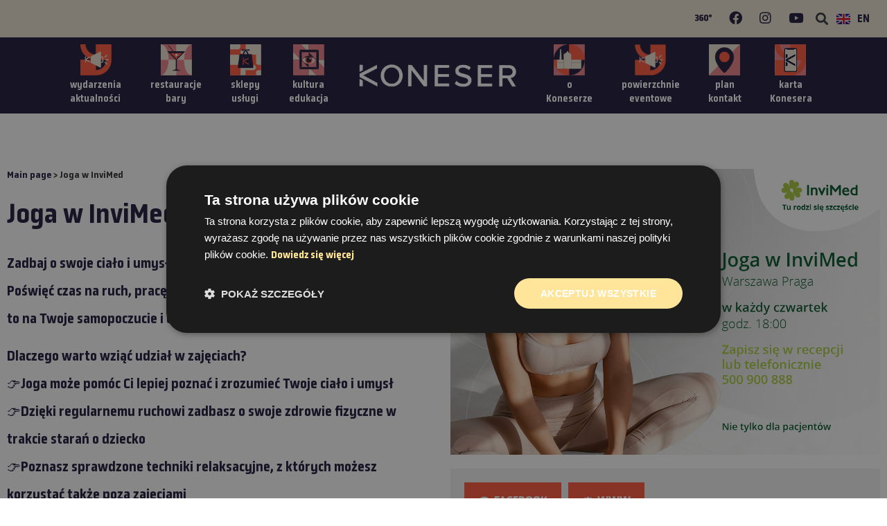

--- FILE ---
content_type: text/html; charset=UTF-8
request_url: https://koneser.eu/wydarzenia/joga-w-invimed-2/
body_size: 32160
content:
<!DOCTYPE html><html lang="pl-PL"><head><meta charset="UTF-8"><meta name='robots' content='index, follow, max-image-preview:large, max-snippet:-1, max-video-preview:-1' /><title>Joga w InviMed - Koneser</title><link rel="canonical" href="https://koneser.eu/wydarzenia/joga-w-invimed-2/" /><meta property="og:locale" content="pl_PL" /><meta property="og:type" content="article" /><meta property="og:title" content="Joga w InviMed - Koneser" /><meta property="og:url" content="https://koneser.eu/wydarzenia/joga-w-invimed-2/" /><meta property="og:site_name" content="Koneser" /><meta property="article:publisher" content="https://www.facebook.com/CentrumPraskieKoneser" /><meta property="article:modified_time" content="2024-10-23T13:09:17+00:00" /><meta name="twitter:card" content="summary_large_image" /><link rel='dns-prefetch' href='//maps.googleapis.com' /><link rel="alternate" title="oEmbed (JSON)" type="application/json+oembed" href="https://koneser.eu/wp-json/oembed/1.0/embed?url=https%3A%2F%2Fkoneser.eu%2Fwydarzenia%2Fjoga-w-invimed-2%2F" /><link rel="alternate" title="oEmbed (XML)" type="text/xml+oembed" href="https://koneser.eu/wp-json/oembed/1.0/embed?url=https%3A%2F%2Fkoneser.eu%2Fwydarzenia%2Fjoga-w-invimed-2%2F&#038;format=xml" /><style id='wp-img-auto-sizes-contain-inline-css'>img:is([sizes=auto i],[sizes^="auto," i]){contain-intrinsic-size:3000px 1500px}
/*# sourceURL=wp-img-auto-sizes-contain-inline-css */</style><link rel='stylesheet' id='premium-addons-css' href='https://koneser.eu/wp-content/plugins/premium-addons-for-elementor/assets/frontend/min-css/premium-addons.min.css?ver=4.11.0' media='all' /><style id='wp-emoji-styles-inline-css'>img.wp-smiley, img.emoji {
		display: inline !important;
		border: none !important;
		box-shadow: none !important;
		height: 1em !important;
		width: 1em !important;
		margin: 0 0.07em !important;
		vertical-align: -0.1em !important;
		background: none !important;
		padding: 0 !important;
	}
/*# sourceURL=wp-emoji-styles-inline-css */</style><link rel='stylesheet' id='wp-block-library-css' href='https://koneser.eu/wp-includes/css/dist/block-library/style.min.css?ver=397f72bc10ef9d210b28432f3f24b90c' media='all' /><style id='global-styles-inline-css'>:root{--wp--preset--aspect-ratio--square: 1;--wp--preset--aspect-ratio--4-3: 4/3;--wp--preset--aspect-ratio--3-4: 3/4;--wp--preset--aspect-ratio--3-2: 3/2;--wp--preset--aspect-ratio--2-3: 2/3;--wp--preset--aspect-ratio--16-9: 16/9;--wp--preset--aspect-ratio--9-16: 9/16;--wp--preset--color--black: #000000;--wp--preset--color--cyan-bluish-gray: #abb8c3;--wp--preset--color--white: #ffffff;--wp--preset--color--pale-pink: #f78da7;--wp--preset--color--vivid-red: #cf2e2e;--wp--preset--color--luminous-vivid-orange: #ff6900;--wp--preset--color--luminous-vivid-amber: #fcb900;--wp--preset--color--light-green-cyan: #7bdcb5;--wp--preset--color--vivid-green-cyan: #00d084;--wp--preset--color--pale-cyan-blue: #8ed1fc;--wp--preset--color--vivid-cyan-blue: #0693e3;--wp--preset--color--vivid-purple: #9b51e0;--wp--preset--gradient--vivid-cyan-blue-to-vivid-purple: linear-gradient(135deg,rgb(6,147,227) 0%,rgb(155,81,224) 100%);--wp--preset--gradient--light-green-cyan-to-vivid-green-cyan: linear-gradient(135deg,rgb(122,220,180) 0%,rgb(0,208,130) 100%);--wp--preset--gradient--luminous-vivid-amber-to-luminous-vivid-orange: linear-gradient(135deg,rgb(252,185,0) 0%,rgb(255,105,0) 100%);--wp--preset--gradient--luminous-vivid-orange-to-vivid-red: linear-gradient(135deg,rgb(255,105,0) 0%,rgb(207,46,46) 100%);--wp--preset--gradient--very-light-gray-to-cyan-bluish-gray: linear-gradient(135deg,rgb(238,238,238) 0%,rgb(169,184,195) 100%);--wp--preset--gradient--cool-to-warm-spectrum: linear-gradient(135deg,rgb(74,234,220) 0%,rgb(151,120,209) 20%,rgb(207,42,186) 40%,rgb(238,44,130) 60%,rgb(251,105,98) 80%,rgb(254,248,76) 100%);--wp--preset--gradient--blush-light-purple: linear-gradient(135deg,rgb(255,206,236) 0%,rgb(152,150,240) 100%);--wp--preset--gradient--blush-bordeaux: linear-gradient(135deg,rgb(254,205,165) 0%,rgb(254,45,45) 50%,rgb(107,0,62) 100%);--wp--preset--gradient--luminous-dusk: linear-gradient(135deg,rgb(255,203,112) 0%,rgb(199,81,192) 50%,rgb(65,88,208) 100%);--wp--preset--gradient--pale-ocean: linear-gradient(135deg,rgb(255,245,203) 0%,rgb(182,227,212) 50%,rgb(51,167,181) 100%);--wp--preset--gradient--electric-grass: linear-gradient(135deg,rgb(202,248,128) 0%,rgb(113,206,126) 100%);--wp--preset--gradient--midnight: linear-gradient(135deg,rgb(2,3,129) 0%,rgb(40,116,252) 100%);--wp--preset--font-size--small: 13px;--wp--preset--font-size--medium: 20px;--wp--preset--font-size--large: 36px;--wp--preset--font-size--x-large: 42px;--wp--preset--spacing--20: 0.44rem;--wp--preset--spacing--30: 0.67rem;--wp--preset--spacing--40: 1rem;--wp--preset--spacing--50: 1.5rem;--wp--preset--spacing--60: 2.25rem;--wp--preset--spacing--70: 3.38rem;--wp--preset--spacing--80: 5.06rem;--wp--preset--shadow--natural: 6px 6px 9px rgba(0, 0, 0, 0.2);--wp--preset--shadow--deep: 12px 12px 50px rgba(0, 0, 0, 0.4);--wp--preset--shadow--sharp: 6px 6px 0px rgba(0, 0, 0, 0.2);--wp--preset--shadow--outlined: 6px 6px 0px -3px rgb(255, 255, 255), 6px 6px rgb(0, 0, 0);--wp--preset--shadow--crisp: 6px 6px 0px rgb(0, 0, 0);}:root { --wp--style--global--content-size: 800px;--wp--style--global--wide-size: 1200px; }:where(body) { margin: 0; }.wp-site-blocks > .alignleft { float: left; margin-right: 2em; }.wp-site-blocks > .alignright { float: right; margin-left: 2em; }.wp-site-blocks > .aligncenter { justify-content: center; margin-left: auto; margin-right: auto; }:where(.wp-site-blocks) > * { margin-block-start: 24px; margin-block-end: 0; }:where(.wp-site-blocks) > :first-child { margin-block-start: 0; }:where(.wp-site-blocks) > :last-child { margin-block-end: 0; }:root { --wp--style--block-gap: 24px; }:root :where(.is-layout-flow) > :first-child{margin-block-start: 0;}:root :where(.is-layout-flow) > :last-child{margin-block-end: 0;}:root :where(.is-layout-flow) > *{margin-block-start: 24px;margin-block-end: 0;}:root :where(.is-layout-constrained) > :first-child{margin-block-start: 0;}:root :where(.is-layout-constrained) > :last-child{margin-block-end: 0;}:root :where(.is-layout-constrained) > *{margin-block-start: 24px;margin-block-end: 0;}:root :where(.is-layout-flex){gap: 24px;}:root :where(.is-layout-grid){gap: 24px;}.is-layout-flow > .alignleft{float: left;margin-inline-start: 0;margin-inline-end: 2em;}.is-layout-flow > .alignright{float: right;margin-inline-start: 2em;margin-inline-end: 0;}.is-layout-flow > .aligncenter{margin-left: auto !important;margin-right: auto !important;}.is-layout-constrained > .alignleft{float: left;margin-inline-start: 0;margin-inline-end: 2em;}.is-layout-constrained > .alignright{float: right;margin-inline-start: 2em;margin-inline-end: 0;}.is-layout-constrained > .aligncenter{margin-left: auto !important;margin-right: auto !important;}.is-layout-constrained > :where(:not(.alignleft):not(.alignright):not(.alignfull)){max-width: var(--wp--style--global--content-size);margin-left: auto !important;margin-right: auto !important;}.is-layout-constrained > .alignwide{max-width: var(--wp--style--global--wide-size);}body .is-layout-flex{display: flex;}.is-layout-flex{flex-wrap: wrap;align-items: center;}.is-layout-flex > :is(*, div){margin: 0;}body .is-layout-grid{display: grid;}.is-layout-grid > :is(*, div){margin: 0;}body{padding-top: 0px;padding-right: 0px;padding-bottom: 0px;padding-left: 0px;}a:where(:not(.wp-element-button)){text-decoration: underline;}:root :where(.wp-element-button, .wp-block-button__link){background-color: #32373c;border-width: 0;color: #fff;font-family: inherit;font-size: inherit;font-style: inherit;font-weight: inherit;letter-spacing: inherit;line-height: inherit;padding-top: calc(0.667em + 2px);padding-right: calc(1.333em + 2px);padding-bottom: calc(0.667em + 2px);padding-left: calc(1.333em + 2px);text-decoration: none;text-transform: inherit;}.has-black-color{color: var(--wp--preset--color--black) !important;}.has-cyan-bluish-gray-color{color: var(--wp--preset--color--cyan-bluish-gray) !important;}.has-white-color{color: var(--wp--preset--color--white) !important;}.has-pale-pink-color{color: var(--wp--preset--color--pale-pink) !important;}.has-vivid-red-color{color: var(--wp--preset--color--vivid-red) !important;}.has-luminous-vivid-orange-color{color: var(--wp--preset--color--luminous-vivid-orange) !important;}.has-luminous-vivid-amber-color{color: var(--wp--preset--color--luminous-vivid-amber) !important;}.has-light-green-cyan-color{color: var(--wp--preset--color--light-green-cyan) !important;}.has-vivid-green-cyan-color{color: var(--wp--preset--color--vivid-green-cyan) !important;}.has-pale-cyan-blue-color{color: var(--wp--preset--color--pale-cyan-blue) !important;}.has-vivid-cyan-blue-color{color: var(--wp--preset--color--vivid-cyan-blue) !important;}.has-vivid-purple-color{color: var(--wp--preset--color--vivid-purple) !important;}.has-black-background-color{background-color: var(--wp--preset--color--black) !important;}.has-cyan-bluish-gray-background-color{background-color: var(--wp--preset--color--cyan-bluish-gray) !important;}.has-white-background-color{background-color: var(--wp--preset--color--white) !important;}.has-pale-pink-background-color{background-color: var(--wp--preset--color--pale-pink) !important;}.has-vivid-red-background-color{background-color: var(--wp--preset--color--vivid-red) !important;}.has-luminous-vivid-orange-background-color{background-color: var(--wp--preset--color--luminous-vivid-orange) !important;}.has-luminous-vivid-amber-background-color{background-color: var(--wp--preset--color--luminous-vivid-amber) !important;}.has-light-green-cyan-background-color{background-color: var(--wp--preset--color--light-green-cyan) !important;}.has-vivid-green-cyan-background-color{background-color: var(--wp--preset--color--vivid-green-cyan) !important;}.has-pale-cyan-blue-background-color{background-color: var(--wp--preset--color--pale-cyan-blue) !important;}.has-vivid-cyan-blue-background-color{background-color: var(--wp--preset--color--vivid-cyan-blue) !important;}.has-vivid-purple-background-color{background-color: var(--wp--preset--color--vivid-purple) !important;}.has-black-border-color{border-color: var(--wp--preset--color--black) !important;}.has-cyan-bluish-gray-border-color{border-color: var(--wp--preset--color--cyan-bluish-gray) !important;}.has-white-border-color{border-color: var(--wp--preset--color--white) !important;}.has-pale-pink-border-color{border-color: var(--wp--preset--color--pale-pink) !important;}.has-vivid-red-border-color{border-color: var(--wp--preset--color--vivid-red) !important;}.has-luminous-vivid-orange-border-color{border-color: var(--wp--preset--color--luminous-vivid-orange) !important;}.has-luminous-vivid-amber-border-color{border-color: var(--wp--preset--color--luminous-vivid-amber) !important;}.has-light-green-cyan-border-color{border-color: var(--wp--preset--color--light-green-cyan) !important;}.has-vivid-green-cyan-border-color{border-color: var(--wp--preset--color--vivid-green-cyan) !important;}.has-pale-cyan-blue-border-color{border-color: var(--wp--preset--color--pale-cyan-blue) !important;}.has-vivid-cyan-blue-border-color{border-color: var(--wp--preset--color--vivid-cyan-blue) !important;}.has-vivid-purple-border-color{border-color: var(--wp--preset--color--vivid-purple) !important;}.has-vivid-cyan-blue-to-vivid-purple-gradient-background{background: var(--wp--preset--gradient--vivid-cyan-blue-to-vivid-purple) !important;}.has-light-green-cyan-to-vivid-green-cyan-gradient-background{background: var(--wp--preset--gradient--light-green-cyan-to-vivid-green-cyan) !important;}.has-luminous-vivid-amber-to-luminous-vivid-orange-gradient-background{background: var(--wp--preset--gradient--luminous-vivid-amber-to-luminous-vivid-orange) !important;}.has-luminous-vivid-orange-to-vivid-red-gradient-background{background: var(--wp--preset--gradient--luminous-vivid-orange-to-vivid-red) !important;}.has-very-light-gray-to-cyan-bluish-gray-gradient-background{background: var(--wp--preset--gradient--very-light-gray-to-cyan-bluish-gray) !important;}.has-cool-to-warm-spectrum-gradient-background{background: var(--wp--preset--gradient--cool-to-warm-spectrum) !important;}.has-blush-light-purple-gradient-background{background: var(--wp--preset--gradient--blush-light-purple) !important;}.has-blush-bordeaux-gradient-background{background: var(--wp--preset--gradient--blush-bordeaux) !important;}.has-luminous-dusk-gradient-background{background: var(--wp--preset--gradient--luminous-dusk) !important;}.has-pale-ocean-gradient-background{background: var(--wp--preset--gradient--pale-ocean) !important;}.has-electric-grass-gradient-background{background: var(--wp--preset--gradient--electric-grass) !important;}.has-midnight-gradient-background{background: var(--wp--preset--gradient--midnight) !important;}.has-small-font-size{font-size: var(--wp--preset--font-size--small) !important;}.has-medium-font-size{font-size: var(--wp--preset--font-size--medium) !important;}.has-large-font-size{font-size: var(--wp--preset--font-size--large) !important;}.has-x-large-font-size{font-size: var(--wp--preset--font-size--x-large) !important;}
/*# sourceURL=global-styles-inline-css */</style><link rel='stylesheet' id='konesermaps-style-css' href='https://koneser.eu/wp-content/cache/autoptimize/autoptimize_single_a47c67f0a15b7a9bbd6b1fa60b62e531.php?ver=397f72bc10ef9d210b28432f3f24b90c' media='all' /><link rel='stylesheet' id='wcs-timetable-css' href='https://koneser.eu/wp-content/cache/autoptimize/autoptimize_single_10a91b717c282219180c1cdb090d12ca.php?ver=2.5.20' media='all' /><style id='wcs-timetable-inline-css'>.wcs-single__action .wcs-btn--action{color:rgba( 0,0,0,0.75);background-color:#FFFFFF}
/*# sourceURL=wcs-timetable-inline-css */</style><link rel='stylesheet' id='hello-elementor-css' href='https://koneser.eu/wp-content/cache/autoptimize/autoptimize_single_af4b9638d69957103dc5ea259563873e.php?ver=3.4.4' media='all' /><link rel='stylesheet' id='hello-elementor-theme-style-css' href='https://koneser.eu/wp-content/cache/autoptimize/autoptimize_single_a480d2bf8c523da1c15b272e519f33f2.php?ver=3.4.4' media='all' /><link rel='stylesheet' id='hello-elementor-header-footer-css' href='https://koneser.eu/wp-content/cache/autoptimize/autoptimize_single_86dbb47955bb9db9c74abc72efb0c6f6.php?ver=3.4.4' media='all' /><link rel='stylesheet' id='elementor-icons-css' href='https://koneser.eu/wp-content/plugins/elementor/assets/lib/eicons/css/elementor-icons.min.css?ver=5.27.0' media='all' /><link rel='stylesheet' id='elementor-frontend-css' href='https://koneser.eu/wp-content/plugins/elementor/assets/css/frontend-lite.min.css?ver=3.19.2' media='all' /><style id='elementor-frontend-inline-css'>.elementor-kit-7{--e-global-color-primary:#1F193B;--e-global-color-secondary:#FFFFFF;--e-global-color-text:#1F193B;--e-global-color-accent:#FF573B;--e-global-color-068f8b1:#000000;--e-global-color-0f84ab1:#FDFBFD;--e-global-color-24f68b1:#F4F4F4;--e-global-color-203c48d:#636363;--e-global-color-d34f006:#EBE3D4;--e-global-color-7698055:#1F193B;--e-global-color-325c7da:#FF573B;--e-global-color-492002e:#1CB890;--e-global-typography-primary-font-family:"Obvia Narrow Medium";--e-global-typography-primary-font-weight:400;--e-global-typography-secondary-font-family:"Obvia Narrow Medium";--e-global-typography-secondary-font-weight:400;--e-global-typography-text-font-family:"Obvia Narrow Medium";--e-global-typography-text-font-weight:400;--e-global-typography-accent-font-family:"Obvia Narrow Blod";--e-global-typography-accent-font-weight:400;font-family:"Obvia Narrow Blod", Sans-serif;background-color:var( --e-global-color-secondary );}.elementor-kit-7 a{color:var( --e-global-color-primary );font-family:"Obvia Narrow Medium", Sans-serif;}.elementor-kit-7 a:hover{color:var( --e-global-color-accent );}.elementor-kit-7 h1{font-family:"Obvia Narrow Blod", Sans-serif;font-weight:700;}.elementor-kit-7 h2{font-family:"Obvia Narrow Blod", Sans-serif;font-weight:700;}.elementor-kit-7 h3{font-family:"Obvia Narrow Blod", Sans-serif;font-weight:700;}.elementor-kit-7 h4{font-family:"Obvia Narrow Blod", Sans-serif;font-weight:700;}.elementor-kit-7 h5{font-family:"Obvia Narrow Blod", Sans-serif;font-weight:700;}.elementor-kit-7 h6{font-family:"Obvia Narrow Blod", Sans-serif;font-weight:700;}.elementor-section.elementor-section-boxed > .elementor-container{max-width:1140px;}.e-con{--container-max-width:1140px;}.elementor-widget:not(:last-child){margin-block-end:20px;}.elementor-element{--widgets-spacing:20px 20px;}{}h1.entry-title{display:var(--page-title-display);}.site-header .site-branding{flex-direction:column;align-items:stretch;}.site-header{padding-inline-end:0px;padding-inline-start:0px;}.site-footer .site-branding{flex-direction:column;align-items:stretch;}@media(max-width:1024px){.elementor-section.elementor-section-boxed > .elementor-container{max-width:1024px;}.e-con{--container-max-width:1024px;}}@media(max-width:767px){.elementor-section.elementor-section-boxed > .elementor-container{max-width:767px;}.e-con{--container-max-width:767px;}}/* Start Custom Fonts CSS */@font-face {
	font-family: 'Obvia Narrow Medium';
	font-style: normal;
	font-weight: normal;
	font-display: auto;
	src: url('https://koneser.eu/wp-content/uploads/2023/04/ObviaNarrow-Medium.eot');
	src: url('https://koneser.eu/wp-content/uploads/2023/04/ObviaNarrow-Medium.eot?#iefix') format('embedded-opentype'),
		url('https://koneser.eu/wp-content/uploads/2023/04/ObviaNarrow-Medium.woff2') format('woff2'),
		url('https://koneser.eu/wp-content/uploads/2023/04/ObviaNarrow-Medium.woff') format('woff'),
		url('https://koneser.eu/wp-content/uploads/2023/04/ObviaNarrow-Medium.ttf') format('truetype'),
		url('https://koneser.eu/wp-content/uploads/2023/04/ObviaNarrow-Medium.svg#ObviaNarrowMedium') format('svg');
}
/* End Custom Fonts CSS */
/* Start Custom Fonts CSS */@font-face {
	font-family: 'Obvia Narrow Blod';
	font-style: normal;
	font-weight: normal;
	font-display: auto;
	src: url('https://koneser.eu/wp-content/uploads/2023/04/ObviaNarrow-Bold.eot');
	src: url('https://koneser.eu/wp-content/uploads/2023/04/ObviaNarrow-Bold.eot?#iefix') format('embedded-opentype'),
		url('https://koneser.eu/wp-content/uploads/2023/04/ObviaNarrow-Bold.woff2') format('woff2'),
		url('https://koneser.eu/wp-content/uploads/2023/04/ObviaNarrow-Bold.woff') format('woff'),
		url('https://koneser.eu/wp-content/uploads/2023/04/ObviaNarrow-Bold.ttf') format('truetype'),
		url('https://koneser.eu/wp-content/uploads/2023/04/ObviaNarrow-Bold.svg#ObviaNarrowBlod') format('svg');
}
/* End Custom Fonts CSS */
.elementor-widget-heading .elementor-heading-title{color:var( --e-global-color-primary );}.elementor-widget-image .widget-image-caption{color:var( --e-global-color-text );}.elementor-widget-text-editor{color:var( --e-global-color-text );}.elementor-widget-text-editor.elementor-drop-cap-view-stacked .elementor-drop-cap{background-color:var( --e-global-color-primary );}.elementor-widget-text-editor.elementor-drop-cap-view-framed .elementor-drop-cap, .elementor-widget-text-editor.elementor-drop-cap-view-default .elementor-drop-cap{color:var( --e-global-color-primary );border-color:var( --e-global-color-primary );}.elementor-widget-button .elementor-button{background-color:var( --e-global-color-accent );}.elementor-widget-divider{--divider-color:var( --e-global-color-secondary );}.elementor-widget-divider .elementor-divider__text{color:var( --e-global-color-secondary );}.elementor-widget-divider.elementor-view-stacked .elementor-icon{background-color:var( --e-global-color-secondary );}.elementor-widget-divider.elementor-view-framed .elementor-icon, .elementor-widget-divider.elementor-view-default .elementor-icon{color:var( --e-global-color-secondary );border-color:var( --e-global-color-secondary );}.elementor-widget-divider.elementor-view-framed .elementor-icon, .elementor-widget-divider.elementor-view-default .elementor-icon svg{fill:var( --e-global-color-secondary );}.elementor-widget-image-box .elementor-image-box-title{color:var( --e-global-color-primary );}.elementor-widget-image-box .elementor-image-box-description{color:var( --e-global-color-text );}.elementor-widget-icon.elementor-view-stacked .elementor-icon{background-color:var( --e-global-color-primary );}.elementor-widget-icon.elementor-view-framed .elementor-icon, .elementor-widget-icon.elementor-view-default .elementor-icon{color:var( --e-global-color-primary );border-color:var( --e-global-color-primary );}.elementor-widget-icon.elementor-view-framed .elementor-icon, .elementor-widget-icon.elementor-view-default .elementor-icon svg{fill:var( --e-global-color-primary );}.elementor-widget-icon-box.elementor-view-stacked .elementor-icon{background-color:var( --e-global-color-primary );}.elementor-widget-icon-box.elementor-view-framed .elementor-icon, .elementor-widget-icon-box.elementor-view-default .elementor-icon{fill:var( --e-global-color-primary );color:var( --e-global-color-primary );border-color:var( --e-global-color-primary );}.elementor-widget-icon-box .elementor-icon-box-title{color:var( --e-global-color-primary );}.elementor-widget-icon-box .elementor-icon-box-description{color:var( --e-global-color-text );}.elementor-widget-star-rating .elementor-star-rating__title{color:var( --e-global-color-text );}.elementor-widget-icon-list .elementor-icon-list-item:not(:last-child):after{border-color:var( --e-global-color-text );}.elementor-widget-icon-list .elementor-icon-list-icon i{color:var( --e-global-color-primary );}.elementor-widget-icon-list .elementor-icon-list-icon svg{fill:var( --e-global-color-primary );}.elementor-widget-icon-list .elementor-icon-list-text{color:var( --e-global-color-secondary );}.elementor-widget-counter .elementor-counter-number-wrapper{color:var( --e-global-color-primary );}.elementor-widget-counter .elementor-counter-title{color:var( --e-global-color-secondary );}.elementor-widget-progress .elementor-progress-wrapper .elementor-progress-bar{background-color:var( --e-global-color-primary );}.elementor-widget-progress .elementor-title{color:var( --e-global-color-primary );}.elementor-widget-testimonial .elementor-testimonial-content{color:var( --e-global-color-text );}.elementor-widget-testimonial .elementor-testimonial-name{color:var( --e-global-color-primary );}.elementor-widget-testimonial .elementor-testimonial-job{color:var( --e-global-color-secondary );}.elementor-widget-tabs .elementor-tab-title, .elementor-widget-tabs .elementor-tab-title a{color:var( --e-global-color-primary );}.elementor-widget-tabs .elementor-tab-title.elementor-active,
					 .elementor-widget-tabs .elementor-tab-title.elementor-active a{color:var( --e-global-color-accent );}.elementor-widget-tabs .elementor-tab-content{color:var( --e-global-color-text );}.elementor-widget-accordion .elementor-accordion-icon, .elementor-widget-accordion .elementor-accordion-title{color:var( --e-global-color-primary );}.elementor-widget-accordion .elementor-accordion-icon svg{fill:var( --e-global-color-primary );}.elementor-widget-accordion .elementor-active .elementor-accordion-icon, .elementor-widget-accordion .elementor-active .elementor-accordion-title{color:var( --e-global-color-accent );}.elementor-widget-accordion .elementor-active .elementor-accordion-icon svg{fill:var( --e-global-color-accent );}.elementor-widget-accordion .elementor-tab-content{color:var( --e-global-color-text );}.elementor-widget-toggle .elementor-toggle-title, .elementor-widget-toggle .elementor-toggle-icon{color:var( --e-global-color-primary );}.elementor-widget-toggle .elementor-toggle-icon svg{fill:var( --e-global-color-primary );}.elementor-widget-toggle .elementor-tab-title.elementor-active a, .elementor-widget-toggle .elementor-tab-title.elementor-active .elementor-toggle-icon{color:var( --e-global-color-accent );}.elementor-widget-toggle .elementor-tab-content{color:var( --e-global-color-text );}.elementor-widget-premium-addon-banner .premium-banner-ib-desc .premium_banner_title{color:var( --e-global-color-primary );}.elementor-widget-premium-addon-banner .premium_banner_content{color:var( --e-global-color-text );}.elementor-widget-premium-addon-banner .premium-banner-link{color:var( --e-global-color-text );}.elementor-widget-premium-addon-banner .premium-banner-link:hover, .elementor-widget-premium-addon-banner .premium-button-line6::after{color:var( --e-global-color-text );}.elementor-widget-premium-addon-banner .premium-btn-svg{stroke:var( --e-global-color-secondary );}.elementor-widget-premium-addon-banner .premium-button-line2::before, .elementor-widget-premium-addon-banner .premium-button-line4::before, .elementor-widget-premium-addon-banner .premium-button-line5::before, .elementor-widget-premium-addon-banner .premium-button-line5::after, .elementor-widget-premium-addon-banner .premium-button-line6::before, .elementor-widget-premium-addon-banner .premium-button-line7::before{background-color:var( --e-global-color-secondary );}.elementor-widget-premium-addon-banner .premium-button-style7 .premium-button-text-icon-wrapper:before{background-color:var( --e-global-color-secondary );}.elementor-widget-premium-addon-banner .premium-button-style7 .premium-button-text-icon-wrapper:after{background-color:var( --e-global-color-text );}.elementor-widget-premium-addon-blog .premium-blog-filters-container li a.category{color:var( --e-global-color-secondary );background-color:var( --e-global-color-primary );}.elementor-widget-premium-addon-blog .premium-blog-filters-container li a.active{color:var( --e-global-color-primary );background-color:var( --e-global-color-secondary );}.elementor-widget-premium-addon-blog .premium-blog-post-link:before, .elementor-widget-premium-addon-blog .premium-blog-post-link:after{border-color:var( --e-global-color-secondary );}.elementor-widget-premium-addon-blog .premium-blog-entry-title a{color:var( --e-global-color-secondary );}.elementor-widget-premium-addon-blog .premium-blog-entry-title:hover a{color:var( --e-global-color-primary );}.elementor-widget-premium-addon-blog .premium-blog-post-content{color:var( --e-global-color-text );}.elementor-widget-premium-addon-blog .premium-blog-post-tags-container{color:var( --e-global-color-secondary );}.elementor-widget-premium-addon-blog .premium-blog-pagination-container .page-numbers{color:var( --e-global-color-secondary );background-color:var( --e-global-color-primary );}.elementor-widget-premium-addon-blog .premium-blog-pagination-container .page-numbers:hover{color:var( --e-global-color-primary );background-color:var( --e-global-color-secondary );}.elementor-widget-premium-addon-blog .premium-blog-pagination-container span.current{color:var( --e-global-color-primary );background-color:var( --e-global-color-secondary );}.elementor-widget-premium-addon-blog ul.slick-dots li{color:var( --e-global-color-secondary );}.elementor-widget-premium-addon-blog ul.slick-dots li.slick-active{color:var( --e-global-color-primary );}.elementor-widget-premium-addon-blog .premium-blog-wrap .slick-arrow{color:var( --e-global-color-primary );background-color:var( --e-global-color-secondary );}.elementor-widget-premium-addon-button .premium-button .premium-button-text-icon-wrapper span{color:var( --e-global-color-secondary );}.elementor-widget-premium-addon-button .premium-button-text-icon-wrapper i{color:var( --e-global-color-secondary );}.elementor-widget-premium-addon-button .premium-drawable-icon *, .elementor-widget-premium-addon-button .premium-button-text-icon-wrapper svg:not([class*="premium-"]){fill:var( --e-global-color-secondary );}.elementor-widget-premium-addon-button .premium-drawable-icon *, .elementor-widget-premium-addon-button svg:not([class*="premium-"]){stroke:var( --e-global-color-accent );}.elementor-widget-premium-addon-button .premium-button, .elementor-widget-premium-addon-button .premium-button.premium-button-style2-shutinhor:before , .elementor-widget-premium-addon-button .premium-button.premium-button-style2-shutinver:before , .elementor-widget-premium-addon-button .premium-button-style5-radialin:before , .elementor-widget-premium-addon-button .premium-button-style5-rectin:before{background-color:var( --e-global-color-primary );}.elementor-widget-premium-addon-button .premium-button:hover .premium-button-text-icon-wrapper span, .elementor-widget-premium-addon-button .premium-button-line6::after{color:var( --e-global-color-primary );}.elementor-widget-premium-addon-button .premium-button:hover .premium-button-text-icon-wrapper i{color:var( --e-global-color-primary );}.elementor-widget-premium-addon-button .premium-button:hover .premium-drawable-icon *, .elementor-widget-premium-addon-button .premium-button:hover svg:not([class*="premium-"]){fill:var( --e-global-color-primary );stroke:var( --e-global-color-accent );}.elementor-widget-premium-addon-button .premium-btn-svg{stroke:var( --e-global-color-secondary );}.elementor-widget-premium-addon-button .premium-button-line2::before, .elementor-widget-premium-addon-button .premium-button-line4::before, .elementor-widget-premium-addon-button .premium-button-line5::before, .elementor-widget-premium-addon-button .premium-button-line5::after, .elementor-widget-premium-addon-button .premium-button-line6::before, .elementor-widget-premium-addon-button .premium-button-line7::before{background-color:var( --e-global-color-secondary );}.elementor-widget-premium-addon-button .premium-button-style4-icon-wrapper{color:var( --e-global-color-primary );}.elementor-widget-premium-addon-button .premium-button-style4-icon-wrapper svg{fill:var( --e-global-color-primary );}.elementor-widget-premium-addon-button .premium-button-none:hover, .elementor-widget-premium-addon-button .premium-button-style8:hover, .elementor-widget-premium-addon-button .premium-button-style1:before, .elementor-widget-premium-addon-button .premium-button-style2-shutouthor:before, .elementor-widget-premium-addon-button .premium-button-style2-shutoutver:before, .elementor-widget-premium-addon-button .premium-button-style2-shutinhor, .elementor-widget-premium-addon-button .premium-button-style2-shutinver, .elementor-widget-premium-addon-button .premium-button-style2-dshutinhor:before, .elementor-widget-premium-addon-button .premium-button-style2-dshutinver:before, .elementor-widget-premium-addon-button .premium-button-style2-scshutouthor:before, .elementor-widget-premium-addon-button .premium-button-style2-scshutoutver:before, .elementor-widget-premium-addon-button .premium-button-style3-after:hover, .elementor-widget-premium-addon-button .premium-button-style3-before:hover, .elementor-widget-premium-addon-button .premium-button-style4-icon-wrapper, .elementor-widget-premium-addon-button .premium-button-style5-radialin, .elementor-widget-premium-addon-button .premium-button-style5-radialout:before, .elementor-widget-premium-addon-button .premium-button-style5-rectin, .elementor-widget-premium-addon-button .premium-button-style5-rectout:before, .elementor-widget-premium-addon-button .premium-button-style6-bg, .elementor-widget-premium-addon-button .premium-button-style6:before{background-color:var( --e-global-color-text );}.elementor-widget-premium-addon-button .premium-button-style7 .premium-button-text-icon-wrapper:before{background-color:var( --e-global-color-secondary );}.elementor-widget-premium-addon-button .premium-button-style7 .premium-button-text-icon-wrapper:after{background-color:var( --e-global-color-text );}.elementor-widget-premium-carousel-widget .premium-carousel-wrapper .slick-arrow{color:var( --e-global-color-secondary );}.elementor-widget-premium-carousel-widget .premium-carousel-wrapper .slick-arrow svg{fill:var( --e-global-color-secondary );}.elementor-widget-premium-carousel-widget .premium-carousel-wrapper .slick-arrow:hover{color:var( --e-global-color-secondary );}.elementor-widget-premium-carousel-widget .premium-carousel-wrapper .slick-arrow:hover svg{fill:var( --e-global-color-secondary );}.elementor-widget-premium-carousel-widget ul.slick-dots li{color:var( --e-global-color-secondary );}.elementor-widget-premium-carousel-widget ul.slick-dots li svg{fill:var( --e-global-color-secondary );}.elementor-widget-premium-carousel-widget .fraction-pagination-total{color:var( --e-global-color-secondary );}.elementor-widget-premium-carousel-widget .fraction-pagination-separator{color:var( --e-global-color-secondary );}.elementor-widget-premium-carousel-widget ul.slick-dots li.slick-active{color:var( --e-global-color-primary );}.elementor-widget-premium-carousel-widget ul.slick-dots li.slick-active svg{fill:var( --e-global-color-primary );}.elementor-widget-premium-carousel-widget .fraction-pagination-current{color:var( --e-global-color-primary );}.elementor-widget-premium-countdown-timer .countdown-amount, .elementor-widget-premium-countdown-timer .inn{color:var( --e-global-color-secondary );background-color:var( --e-global-color-primary );}.elementor-widget-premium-countdown-timer .countdown-period, .elementor-widget-premium-countdown-timer .premium-countdown-label, .elementor-widget-premium-countdown-timer .flip-clock-label{color:var( --e-global-color-secondary );}.elementor-widget-premium-countdown-timer .countdown_separator{color:var( --e-global-color-secondary );}.elementor-widget-premium-countdown-timer .countdown-separator-circle{background-color:var( --e-global-color-secondary );}.elementor-widget-premium-countdown-timer .premium-countdown-exp-message{color:var( --e-global-color-secondary );}.elementor-widget-premium-counter .premium-counter-area .premium-counter-icon .icon i{color:var( --e-global-color-primary );}.elementor-widget-premium-counter .premium-drawable-icon *, .elementor-widget-premium-counter .premium-counter-icon svg:not([class*="premium-"]){fill:var( --e-global-color-primary );}.elementor-widget-premium-counter .premium-drawable-icon *, .elementor-widget-premium-counter svg:not([class*="premium-"]){stroke:var( --e-global-color-accent );}.elementor-widget-premium-counter .premium-counter-area .premium-counter-icon .icon-bg{background:var( --e-global-color-secondary );}.elementor-widget-premium-counter .premium-counter-title .premium-counter-title-val{color:var( --e-global-color-primary );}.elementor-widget-premium-counter .premium-counter-desc{color:var( --e-global-color-secondary );}.elementor-widget-premium-counter .premium-counter-area .premium-counter-init{color:var( --e-global-color-primary );}.elementor-widget-premium-counter .premium-counter-area span#prefix{color:var( --e-global-color-primary );}.elementor-widget-premium-counter .premium-counter-area span#suffix{color:var( --e-global-color-primary );}.elementor-widget-premium-addon-dual-header .premium-dual-header-first-span{color:var( --e-global-color-primary );}.elementor-widget-premium-addon-dual-header .premium-dual-header-second-header{color:var( --e-global-color-secondary );}.elementor-widget-premium-addon-dual-header.premium-bg-text-yes .elementor-widget-container:before{color:var( --e-global-color-primary );}.elementor-widget-premium-addon-fancy-text .premium-atext__text{color:var( --e-global-color-primary );--pa-atext-fc:var( --e-global-color-primary );--pa-atext-tc:var( --e-global-color-text );--pa-atext-foc:var( --e-global-color-accent );}.elementor-widget-premium-addon-fancy-text .premium-fancy-svg-text .premium-fancy-list-items, .elementor-widget-premium-addon-fancy-text .text{fill:var( --e-global-color-primary );}.elementor-widget-premium-addon-fancy-text .premium-atext__text, .elementor-widget-premium-addon-fancy-text .premium-atext__pattern .premium-atext__text::after{--pa-atext-sc:var( --e-global-color-secondary );}.elementor-widget-premium-addon-fancy-text .typed-cursor{color:var( --e-global-color-primary );}.elementor-widget-premium-addon-fancy-text .premium-prefix-text{color:var( --e-global-color-secondary );}.elementor-widget-premium-addon-fancy-text .premium-suffix-text{color:var( --e-global-color-secondary );}.elementor-widget-premium-addon-fancy-text.premium-atext__loading-yes .premium-loading-bar{background-color:var( --e-global-color-primary );}.elementor-widget-premium-img-gallery .premium-gallery-img-name, .elementor-widget-premium-img-gallery .premium-gallery-img-name a{color:var( --e-global-color-secondary );}.elementor-widget-premium-img-gallery .premium-gallery-img-desc, .elementor-widget-premium-img-gallery .premium-gallery-img-desc a{color:var( --e-global-color-text );}.elementor-widget-premium-img-gallery .pa-gallery-magnific-image i, .elementor-widget-premium-img-gallery .pa-gallery-img-link i{color:var( --e-global-color-primary );}.elementor-widget-premium-img-gallery .pa-gallery-magnific-image svg, .elementor-widget-premium-img-gallery .pa-gallery-img-link svg{fill:var( --e-global-color-primary );color:var( --e-global-color-primary );}.elementor-widget-premium-img-gallery .pa-gallery-magnific-image span, .elementor-widget-premium-img-gallery .pa-gallery-img-link span{background-color:var( --e-global-color-secondary );}.elementor-widget-premium-img-gallery .pa-gallery-magnific-image:hover i, .elementor-widget-premium-img-gallery .pa-gallery-img-link:hover i{color:var( --e-global-color-primary );}.elementor-widget-premium-img-gallery .pa-gallery-magnific-image:hover svg, .elementor-widget-premium-img-gallery .pa-gallery-img-link:hover svg{fill:var( --e-global-color-primary );color:var( --e-global-color-primary );}.elementor-widget-premium-img-gallery .pa-gallery-magnific-image:hover span, .elementor-widget-premium-img-gallery .pa-gallery-img-link:hover span{background-color:var( --e-global-color-secondary );}.elementor-widget-premium-img-gallery .premium-gallery-cats-container li a.category{color:var( --e-global-color-secondary );}.elementor-widget-premium-img-gallery .premium-gallery-cats-container li a.active{color:var( --e-global-color-primary );}.elementor-widget-premium-img-gallery .premium-gallery-load-more-btn{color:var( --e-global-color-secondary );}.elementor-widget-premium-img-gallery .premium-gallery-load-more-btn .premium-loader{border-color:var( --e-global-color-secondary );border-top-color:var( --e-global-color-secondary );}.elementor-widget-premium-img-gallery .premium-gallery-load-more-btn:hover{color:var( --e-global-color-secondary );}.elementor-widget-premium-icon-list .premium-bullet-list-wrapper i, .elementor-widget-premium-icon-list .premium-bullet-list-icon-text p{color:var( --e-global-color-primary );}.elementor-widget-premium-icon-list .premium-drawable-icon *, .elementor-widget-premium-icon-list svg:not([class*="premium-"]){fill:var( --e-global-color-primary );stroke:var( --e-global-color-primary );}.elementor-widget-premium-icon-list .premium-bullet-list-blur:hover .premium-bullet-list-wrapper i, .elementor-widget-premium-icon-list .premium-bullet-list-blur:hover .premium-bullet-list-wrapper svg, .elementor-widget-premium-icon-list .premium-bullet-list-blur:hover .premium-bullet-list-wrapper .premium-bullet-list-icon-text p{text-shadow:var( --e-global-color-primary );}.elementor-widget-premium-icon-list .premium-bullet-list-content:hover .premium-bullet-list-wrapper i, .elementor-widget-premium-icon-list .premium-bullet-list-content:hover .premium-bullet-list-icon-text p{color:var( --e-global-color-primary );}.elementor-widget-premium-icon-list .premium-bullet-list-blur .premium-bullet-list-content:hover .premium-bullet-list-wrapper i, .elementor-widget-premium-icon-list .premium-bullet-list-blur .premium-bullet-list-content:hover  .premium-bullet-list-icon-text p{text-shadow:var( --e-global-color-primary );color:var( --e-global-color-primary );}.elementor-widget-premium-icon-list .premium-bullet-list-content:hover .premium-drawable-icon *, .elementor-widget-premium-icon-list .premium-bullet-list-content:hover svg:not([class*="premium-"]){fill:var( --e-global-color-primary );stroke:var( --e-global-color-primary );} .elementor-widget-premium-icon-list .premium-bullet-list-text span{color:var( --e-global-color-primary );} .elementor-widget-premium-icon-list .premium-bullet-list-blur:hover .premium-bullet-list-text span{text-shadow:var( --e-global-color-primary );}.elementor-widget-premium-icon-list .premium-bullet-list-content:hover .premium-bullet-list-text span{color:var( --e-global-color-primary );}.elementor-widget-premium-icon-list .premium-bullet-list-blur .premium-bullet-list-content:hover .premium-bullet-list-text span{text-shadow:var( --e-global-color-primary );color:var( --e-global-color-primary );}.elementor-widget-premium-icon-list .premium-bullet-list-badge span{color:var( --e-global-color-primary );background-color:var( --e-global-color-primary );}.elementor-widget-premium-icon-list .premium-bullet-list-divider:not(:last-child):after {border-top-color:var( --e-global-color-secondary );}.elementor-widget-premium-icon-list .premium-bullet-list-divider-inline:not(:last-child):after {border-left-color:var( --e-global-color-secondary );}.elementor-widget-premium-icon-list li.premium-bullet-list-content:not(:last-of-type) .premium-bullet-list-connector .premium-icon-connector-content:after{border-color:var( --e-global-color-secondary );}.elementor-widget-premium-addon-image-button .premium-image-button .premium-image-button-text-icon-wrapper span{color:var( --e-global-color-secondary );}.elementor-widget-premium-addon-image-button .premium-image-button-text-icon-wrapper i{color:var( --e-global-color-secondary );}.elementor-widget-premium-addon-image-button .premium-drawable-icon, .elementor-widget-premium-addon-image-button svg:not([class*="premium-"]){fill:var( --e-global-color-secondary );}.elementor-widget-premium-addon-image-button .premium-drawable-icon *, .elementor-widget-premium-addon-image-button svg:not([class*="premium-"]){stroke:var( --e-global-color-accent );}.elementor-widget-premium-addon-image-button .premium-image-button{background-color:var( --e-global-color-primary );}.elementor-widget-premium-addon-image-button .premium-image-button:hover .premium-image-button-text-icon-wrapper span, .elementor-widget-premium-addon-image-button .premium-button-line6::after{color:var( --e-global-color-primary );}.elementor-widget-premium-addon-image-button .premium-image-button:hover .premium-image-button-text-icon-wrapper i{color:var( --e-global-color-secondary );}.elementor-widget-premium-addon-image-button .premium-image-button:hover .premium-drawable-icon, .elementor-widget-premium-addon-image-button .premium-image-button:hover svg:not([class*="premium-"]){fill:var( --e-global-color-secondary );}.elementor-widget-premium-addon-image-button .premium-btn-svg{stroke:var( --e-global-color-primary );}.elementor-widget-premium-addon-image-button .premium-button-line2::before,  .elementor-widget-premium-addon-image-button .premium-button-line4::before, .elementor-widget-premium-addon-image-button .premium-button-line5::before, .elementor-widget-premium-addon-image-button .premium-button-line5::after, .elementor-widget-premium-addon-image-button .premium-button-line6::before, .elementor-widget-premium-addon-image-button .premium-button-line7::before{background-color:var( --e-global-color-primary );}.elementor-widget-premium-addon-image-button .premium-image-button:hover .premium-drawable-icon *, .elementor-widget-premium-addon-image-button .premium-image-button:hover svg:not([class*="premium-"]){stroke:var( --e-global-color-accent );}.elementor-widget-premium-addon-image-button .premium-image-button-style4-icon-wrapper{color:var( --e-global-color-primary );}.elementor-widget-premium-addon-image-button .premium-image-button-style4-icon-wrapper svg{fill:var( --e-global-color-primary );}.elementor-widget-premium-addon-image-button .premium-image-button-style3:before{background-color:var( --e-global-color-primary );}.elementor-widget-premium-addon-image-button .premium-image-button-overlap-effect-horizontal:before, .elementor-widget-premium-addon-image-button .premium-image-button-overlap-effect-vertical:before{background-color:var( --e-global-color-primary );}.elementor-widget-premium-addon-image-button .premium-image-button-none:hover, .elementor-widget-premium-addon-image-button .premium-button-style8:hover, .elementor-widget-premium-addon-image-button .premium-image-button-style4-icon-wrapper, .elementor-widget-premium-addon-image-button .premium-image-button-style1:before, .elementor-widget-premium-addon-image-button .premium-image-button-style3:hover, .elementor-widget-premium-addon-image-button .premium-image-button-overlap-effect-horizontal:hover, .elementor-widget-premium-addon-image-button .premium-image-button-overlap-effect-vertical:hover, .elementor-widget-premium-addon-image-button .premium-button-style6-bg, .elementor-widget-premium-addon-image-button .premium-button-style6:before{background-color:var( --e-global-color-text );}.elementor-widget-premium-addon-image-button .premium-image-button-squares-effect:before, .elementor-widget-premium-addon-image-button .premium-image-button-squares-effect:after,.elementor-widget-premium-addon-image-button .premium-image-button-squares-square-container:before, .elementor-widget-premium-addon-image-button .premium-image-button-squares-square-container:after{background-color:var( --e-global-color-primary );}.elementor-widget-premium-addon-image-separator .premium-image-separator-container i{color:var( --e-global-color-primary );}.elementor-widget-premium-addon-image-separator .premium-drawable-icon *, .elementor-widget-premium-addon-image-separator svg:not([class*="premium-"]){fill:var( --e-global-color-primary );stroke:var( --e-global-color-accent );}.elementor-widget-premium-addon-image-separator .premium-image-separator-container i:hover{color:var( --e-global-color-primary );}.elementor-widget-premium-addon-image-separator .premium-drawable-icon:hover *, .elementor-widget-premium-addon-image-separator svg:not([class*="premium-"]):hover{fill:var( --e-global-color-primary );}.elementor-widget-premium-addon-image-separator .premium-image-separator-container i, .elementor-widget-premium-addon-image-separator .premium-image-separator-container > svg{background-color:var( --e-global-color-secondary );}.elementor-widget-premium-addon-image-separator .premium-image-separator-container i:hover, .elementor-widget-premium-addon-image-separator .premium-image-separator-container > svg:hover{background-color:var( --e-global-color-secondary );}.elementor-widget-premium-addon-maps .premium-maps-info-title{color:var( --e-global-color-primary );}.elementor-widget-premium-addon-maps .premium-maps-info-desc, .elementor-widget-premium-addon-maps .premium-maps-info-desc a{color:var( --e-global-color-secondary );}.elementor-widget-premium-media-wheel .premium-adv-carousel__media-title{color:var( --e-global-color-primary );}.elementor-widget-premium-media-wheel .premium-adv-carousel__media-desc{color:var( --e-global-color-primary );}.elementor-widget-premium-media-wheel .flipster__button i{color:var( --e-global-color-primary );}.elementor-widget-premium-media-wheel .flipster__button svg, .elementor-widget-premium-media-wheel .flipster__button svg *{fill:var( --e-global-color-primary );}.elementor-widget-premium-media-wheel .flipster__button{background-color:var( --e-global-color-secondary );}.elementor-widget-premium-media-wheel .pa-media-magnific-image i{color:var( --e-global-color-primary );}.elementor-widget-premium-media-wheel .pa-media-magnific-image svg{fill:var( --e-global-color-primary );color:var( --e-global-color-primary );}.elementor-widget-premium-media-wheel .pa-media-magnific-image span{background-color:var( --e-global-color-secondary );}.elementor-widget-premium-media-wheel .pa-media-magnific-image:hover i{color:var( --e-global-color-primary );}.elementor-widget-premium-media-wheel .pa-media-magnific-image:hover svg{fill:var( --e-global-color-primary );color:var( --e-global-color-primary );}.elementor-widget-premium-media-wheel .pa-media-magnific-image:hover span{background-color:var( --e-global-color-secondary );}.elementor-widget-premium-addon-modal-box .premium-modal-trigger-btn, .elementor-widget-premium-addon-modal-box .premium-modal-trigger-text{color:var( --e-global-color-secondary );}.elementor-widget-premium-addon-modal-box .premium-modal-trigger-btn i{color:var( --e-global-color-secondary );}.elementor-widget-premium-addon-modal-box .premium-modal-trigger-btn svg:not(.premium-btn-svg), .elementor-widget-premium-addon-modal-box .premium-modal-trigger-btn svg:not(.premium-btn-svg) *{fill:var( --e-global-color-secondary );}.elementor-widget-premium-addon-modal-box .premium-modal-trigger-btn svg:not(.premium-btn-svg) *{stroke:var( --e-global-color-accent );}.elementor-widget-premium-addon-modal-box .premium-modal-trigger-btn, .elementor-widget-premium-addon-modal-box .premium-button-style2-shutinhor:before, .elementor-widget-premium-addon-modal-box .premium-button-style2-shutinver:before, .elementor-widget-premium-addon-modal-box .premium-button-style5-radialin:before, .elementor-widget-premium-addon-modal-box .premium-button-style5-rectin:before{background-color:var( --e-global-color-primary );}.elementor-widget-premium-addon-modal-box .premium-modal-trigger-btn:hover, .elementor-widget-premium-addon-modal-box .premium-modal-trigger-text:hover, .elementor-widget-premium-addon-modal-box .premium-button-line6::after{color:var( --e-global-color-primary );}.elementor-widget-premium-addon-modal-box .premium-modal-trigger-btn:hover i{color:var( --e-global-color-primary );}.elementor-widget-premium-addon-modal-box .premium-modal-trigger-btn:hover svg:not(.premium-btn-svg), .elementor-widget-premium-addon-modal-box .premium-modal-trigger-btn:hover svg:not(.premium-btn-svg) *{fill:var( --e-global-color-primary );}.elementor-widget-premium-addon-modal-box .premium-modal-trigger-btn:hover svg:not(.premium-btn-svg) *{stroke:var( --e-global-color-accent );}.elementor-widget-premium-addon-modal-box .premium-btn-svg{stroke:var( --e-global-color-secondary );}.elementor-widget-premium-addon-modal-box .premium-button-line2::before,  .elementor-widget-premium-addon-modal-box .premium-button-line4::before, .elementor-widget-premium-addon-modal-box .premium-button-line5::before, .elementor-widget-premium-addon-modal-box .premium-button-line5::after, .elementor-widget-premium-addon-modal-box .premium-button-line6::before, .elementor-widget-premium-addon-modal-box .premium-button-line7::before{background-color:var( --e-global-color-secondary );}.elementor-widget-premium-addon-modal-box .premium-button-style7 .premium-button-text-icon-wrapper:before{background-color:var( --e-global-color-secondary );}.elementor-widget-premium-addon-modal-box .premium-button-style7 .premium-button-text-icon-wrapper:after{background-color:var( --e-global-color-text );}.elementor-widget-premium-addon-modal-box .premium-button-none:hover, .elementor-widget-premium-addon-modal-box .premium-button-style8:hover, .elementor-widget-premium-addon-modal-box .premium-button-style1:before, .elementor-widget-premium-addon-modal-box .premium-button-style2-shutouthor:before, .elementor-widget-premium-addon-modal-box .premium-button-style2-shutoutver:before, .elementor-widget-premium-addon-modal-box .premium-button-style2-shutinhor, .elementor-widget-premium-addon-modal-box .premium-button-style2-shutinver, .elementor-widget-premium-addon-modal-box .premium-button-style2-dshutinhor:before, .elementor-widget-premium-addon-modal-box .premium-button-style2-dshutinver:before, .elementor-widget-premium-addon-modal-box .premium-button-style2-scshutouthor:before, .elementor-widget-premium-addon-modal-box .premium-button-style2-scshutoutver:before, .elementor-widget-premium-addon-modal-box .premium-button-style5-radialin, .elementor-widget-premium-addon-modal-box .premium-button-style5-radialout:before, .elementor-widget-premium-addon-modal-box .premium-button-style5-rectin, .elementor-widget-premium-addon-modal-box .premium-button-style5-rectout:before, .elementor-widget-premium-addon-modal-box .premium-button-style6-bg, .elementor-widget-premium-addon-modal-box .premium-button-style6:before{background:var( --e-global-color-text );}.elementor-widget-premium-addon-modal-box .premium-modal-box-modal-lower-close{color:var( --e-global-color-secondary );background-color:var( --e-global-color-primary );}.elementor-widget-premium-addon-modal-box .premium-modal-box-modal-lower-close:hover{color:var( --e-global-color-primary );background-color:var( --e-global-color-secondary );}.elementor-widget-premium-nav-menu .premium-main-nav-menu > .premium-nav-menu-item > .premium-menu-link{color:var( --e-global-color-text );}.elementor-widget-premium-nav-menu .premium-main-nav-menu > .premium-nav-menu-item > .premium-menu-link .premium-dropdown-icon{color:var( --e-global-color-text );}.elementor-widget-premium-nav-menu .premium-main-nav-menu > .premium-nav-menu-item:hover > .premium-menu-link{color:var( --e-global-color-secondary );}.elementor-widget-premium-nav-menu .premium-main-nav-menu > .premium-nav-menu-item:hover > .premium-menu-link .premium-dropdown-icon{color:var( --e-global-color-secondary );}.elementor-widget-premium-nav-menu .premium-nav-widget-container:not(.premium-nav-pointer-framed) .premium-menu-link-parent:before,
					.elementor-widget-premium-nav-menu .premium-nav-widget-container:not(.premium-nav-pointer-framed) .premium-menu-link-parent:after{background-color:var( --e-global-color-secondary );}.elementor-widget-premium-nav-menu .premium-nav-pointer-framed .premium-menu-link-parent:before,
					.elementor-widget-premium-nav-menu .premium-nav-pointer-framed .premium-menu-link-parent:after{border-color:var( --e-global-color-secondary );}.elementor-widget-premium-nav-menu .premium-main-nav-menu > .premium-active-item > .premium-menu-link{color:var( --e-global-color-accent );}.elementor-widget-premium-nav-menu .premium-main-nav-menu > .premium-active-item > .premium-menu-link .premium-dropdown-icon{color:var( --e-global-color-accent );}.elementor-widget-premium-nav-menu .premium-nav-menu-item > .premium-menu-link > .premium-item-icon{color:var( --e-global-color-primary );}.elementor-widget-premium-nav-menu .premium-nav-menu-item > .premium-menu-link > .premium-item-icon:not(.premium-lottie-animation) svg * ,
					 .elementor-widget-premium-nav-menu .premium-nav-menu-item > .premium-menu-link > svg.premium-item-icon *{fill:var( --e-global-color-primary );}.elementor-widget-premium-nav-menu .premium-main-nav-menu .premium-sub-menu .premium-sub-menu-link{color:var( --e-global-color-secondary );}.elementor-widget-premium-nav-menu .premium-main-nav-menu .premium-sub-menu .premium-sub-menu-link .premium-dropdown-icon{color:var( --e-global-color-secondary );}.elementor-widget-premium-nav-menu:not(.premium-hamburger-menu):not(.premium-nav-slide):not(.premium-nav-dropdown) .premium-main-nav-menu .premium-sub-menu .premium-sub-menu-item:hover,
									.elementor-widget-premium-nav-menu.premium-hamburger-menu .premium-main-nav-menu .premium-sub-menu > .premium-sub-menu-item:hover > .premium-sub-menu-link,
									.elementor-widget-premium-nav-menu.premium-nav-slide .premium-main-nav-menu .premium-sub-menu > .premium-sub-menu-item:hover > .premium-sub-menu-link,
									.elementor-widget-premium-nav-menu.premium-nav-dropdown .premium-main-nav-menu .premium-sub-menu > .premium-sub-menu-item:hover > .premium-sub-menu-link{background-color:var( --e-global-color-secondary );}.elementor-widget-premium-nav-menu .premium-main-nav-menu .premium-sub-menu .premium-active-item .premium-sub-menu-link .premium-dropdown-icon{color:var( --e-global-color-primary );}.elementor-widget-premium-nav-menu .premium-sub-menu-item .premium-sub-menu-link i.premium-sub-item-icon {color:var( --e-global-color-primary );}.elementor-widget-premium-nav-menu .premium-sub-menu-item .premium-sub-menu-link .premium-sub-item-icon:not(.premium-lottie-animation) svg *,
					 .elementor-widget-premium-nav-menu .premium-sub-menu-item .premium-sub-menu-link svg.premium-sub-item-icon * {fill:var( --e-global-color-primary );}.elementor-widget-premium-notifications .pa-rec-not-icon-wrap .premium-drawable-icon *, .elementor-widget-premium-notifications .pa-rec-not-icon-wrap svg:not([class*="premium-"]){stroke:var( --e-global-color-accent );}.elementor-widget-premium-notifications .pa-rec-not-icon-wrap:hover .premium-drawable-icon *, .elementor-widget-premium-notifications .pa-rec-not-icon-wrap:hover svg:not([class*="premium-"]){stroke:var( --e-global-color-accent );}.elementor-widget-premium-notifications .pa-rec-title-icon-wrap .premium-drawable-icon *, .elementor-widget-premium-notifications .pa-rec-title-icon-wrap svg:not([class*="premium-"]){stroke:var( --e-global-color-accent );}.elementor-widget-premium-notifications .premium-blog-post-link:before, .elementor-widget-premium-notifications .premium-blog-post-link:after{border-color:var( --e-global-color-secondary );}.elementor-widget-premium-notifications .premium-blog-entry-title a{color:var( --e-global-color-secondary );}.elementor-widget-premium-notifications .premium-blog-entry-title:hover a{color:var( --e-global-color-primary );}.elementor-widget-premium-notifications .premium-blog-post-content{color:var( --e-global-color-text );}.elementor-widget-premium-notifications .premium-blog-post-tags-container{color:var( --e-global-color-secondary );}.elementor-widget-premium-addon-person .premium-person-name{color:var( --e-global-color-primary );}.elementor-widget-premium-addon-person .premium-person-title{color:var( --e-global-color-secondary );}.elementor-widget-premium-addon-person .premium-person-content{color:var( --e-global-color-text );}.elementor-widget-premium-addon-person .premium-person-list-item i{color:var( --e-global-color-primary );}.elementor-widget-premium-addon-person .premium-person-list-item:hover i{color:var( --e-global-color-secondary );}.elementor-widget-premium-addon-person .premium-persons-container .slick-arrow{color:var( --e-global-color-primary );background-color:var( --e-global-color-secondary );}.elementor-widget-premium-addon-person .premium-persons-container .slick-arrow:hover{color:var( --e-global-color-primary );background-color:var( --e-global-color-secondary );}.elementor-widget-premium-pinterest-feed .premium-pinterest-feed__pin-creator a{color:var( --e-global-color-secondary );}.elementor-widget-premium-pinterest-feed .premium-pinterest-feed__created-at{color:var( --e-global-color-secondary );}.elementor-widget-premium-pinterest-feed ul.slick-dots li{color:var( --e-global-color-secondary );}.elementor-widget-premium-pinterest-feed ul.slick-dots li.slick-active{color:var( --e-global-color-primary );}.elementor-widget-premium-pinterest-feed .premium-pinterest-feed__pins-wrapper .slick-arrow{color:var( --e-global-color-primary );background-color:var( --e-global-color-secondary );}.elementor-widget-premium-post-ticker.premium-ticker-pointer-yes:not(.premium-reversed-yes) .premium-post-ticker__content > div:first-child::after{border-left-color:var( --e-global-color-primary );}.elementor-widget-premium-post-ticker.premium-ticker-pointer-yes.premium-reversed-yes  .premium-post-ticker__content > div:first-child::after{border-right-color:var( --e-global-color-primary );}.elementor-widget-premium-post-ticker.premium-post-ticker__layout-3 .premium-post-ticker__header-wrapper::after{background-color:var( --e-global-color-text );}.elementor-widget-premium-post-ticker .premium-post-ticker__icon-wrapper:not(.premium-repeater-item) .premium-drawable-icon *,
                        .elementor-widget-premium-post-ticker .premium-post-ticker__icon-wrapper:not(.premium-repeater-item) svg:not([class*="premium-"]){stroke:var( --e-global-color-accent );}.elementor-widget-premium-post-ticker .premium-post-ticker__title-wrapper, .elementor-widget-premium-post-ticker.premium-post-ticker__layout-2 .premium-post-ticker__title-wrapper::after, .elementor-widget-premium-post-ticker.premium-post-ticker__layout-3 .premium-post-ticker__header-wrapper::after{background-color:var( --e-global-color-primary );}.elementor-widget-premium-post-ticker .premium-drawable-icon *, .elementor-widget-premium-post-ticker svg:not([class*="premium-"]){stroke:var( --e-global-color-accent );}.elementor-widget-premium-post-ticker .premium-post-ticker__arrows a{color:var( --e-global-color-secondary );}.elementor-widget-premium-post-ticker .premium-post-ticker__arrows a:hover{color:var( --e-global-color-primary );background-color:var( --e-global-color-secondary );}.elementor-widget-premium-addon-pricing-table .premium-pricing-icon-container i{color:var( --e-global-color-secondary );}.elementor-widget-premium-addon-pricing-table .premium-pricing-icon-container .premium-drawable-icon *, .elementor-widget-premium-addon-pricing-table .premium-pricing-icon-container svg:not([class*="premium-"]){fill:var( --e-global-color-secondary );stroke:var( --e-global-color-accent );}.elementor-widget-premium-addon-pricing-table .premium-pricing-icon-container i, .elementor-widget-premium-addon-pricing-table .premium-pricing-icon, .elementor-widget-premium-addon-pricing-table .premium-pricing-image{background-color:var( --e-global-color-primary );}.elementor-widget-premium-addon-pricing-table .premium-pricing-table-title{color:var( --e-global-color-primary );}.elementor-widget-premium-addon-pricing-table .premium-pricing-slashed-price-value{color:var( --e-global-color-primary );}.elementor-widget-premium-addon-pricing-table .premium-pricing-price-currency{color:var( --e-global-color-primary );}.elementor-widget-premium-addon-pricing-table .premium-pricing-price-value{color:var( --e-global-color-primary );}.elementor-widget-premium-addon-pricing-table .premium-pricing-price-separator{color:var( --e-global-color-primary );}.elementor-widget-premium-addon-pricing-table .premium-pricing-price-duration{color:var( --e-global-color-primary );}.elementor-widget-premium-addon-pricing-table .premium-pricing-list-span{color:var( --e-global-color-secondary );}.elementor-widget-premium-addon-pricing-table .premium-pricing-feature-icon{color:var( --e-global-color-primary );}.elementor-widget-premium-addon-pricing-table .premium-pricing-list-item .premium-drawable-icon *, .elementor-widget-premium-addon-pricing-table .premium-pricing-list-item svg:not([class*="premium-"]){fill:var( --e-global-color-primary );}.elementor-widget-premium-addon-pricing-table .premium-pricing-description-container{color:var( --e-global-color-secondary );}.elementor-widget-premium-addon-pricing-table .premium-pricing-price-button{color:var( --e-global-color-secondary );}.elementor-widget-premium-addon-pricing-table .premium-pricing-price-button:hover, .elementor-widget-premium-addon-pricing-table .premium-button-line6::after{color:var( --e-global-color-secondary );}.elementor-widget-premium-addon-pricing-table .premium-btn-svg{stroke:var( --e-global-color-secondary );}.elementor-widget-premium-addon-pricing-table .premium-button-line2::before,  .elementor-widget-premium-addon-pricing-table .premium-button-line4::before, .elementor-widget-premium-addon-pricing-table .premium-button-line5::before, .elementor-widget-premium-addon-pricing-table .premium-button-line5::after, .elementor-widget-premium-addon-pricing-table .premium-button-line6::before, .elementor-widget-premium-addon-pricing-table .premium-button-line7::before{background-color:var( --e-global-color-secondary );}.elementor-widget-premium-addon-pricing-table .premium-button-style7 .premium-button-text-icon-wrapper:before{background-color:var( --e-global-color-secondary );}.elementor-widget-premium-addon-pricing-table .premium-button-style7 .premium-button-text-icon-wrapper:after{background-color:var( --e-global-color-text );}.elementor-widget-premium-addon-pricing-table .premium-pricing-badge-container .corner span{color:var( --e-global-color-secondary );}.elementor-widget-premium-addon-pricing-table .premium-badge-triangle.premium-badge-left .corner{border-top-color:var( --e-global-color-primary );}.elementor-widget-premium-addon-pricing-table .premium-badge-triangle.premium-badge-right .corner{border-right-color:var( --e-global-color-primary );}.elementor-widget-premium-addon-pricing-table .premium-badge-circle, .elementor-widget-premium-addon-pricing-table .premium-badge-stripe .corner, .elementor-widget-premium-addon-pricing-table .premium-badge-flag .corner{background-color:var( --e-global-color-primary );}.elementor-widget-premium-addon-pricing-table .premium-badge-flag.premium-badge-right .corner::before{border-left:var( --e-global-color-primary );}.elementor-widget-premium-addon-pricing-table .premium-badge-flag.premium-badge-left .corner::after{border-right:var( --e-global-color-primary );}.elementor-widget-premium-addon-progressbar .premium-progressbar-circle-base, .elementor-widget-premium-addon-progressbar .premium-progressbar-circle-inner{border-color:var( --e-global-color-primary );}.elementor-widget-premium-addon-progressbar .premium-progressbar-circle div, .elementor-widget-premium-addon-progressbar .premium-progressbar-hf-circle-progress{border-color:var( --e-global-color-secondary );}.elementor-widget-premium-addon-progressbar .premium-progressbar-left-label{color:var( --e-global-color-primary );}.elementor-widget-premium-addon-progressbar .premium-progressbar-right-label{color:var( --e-global-color-primary );}.elementor-widget-premium-addon-progressbar .premium-progressbar-circle-icon{color:var( --e-global-color-primary );}.elementor-widget-premium-addon-progressbar .premium-drawable-icon *, .elementor-widget-premium-addon-progressbar svg:not([class*="premium-"]){fill:var( --e-global-color-primary );stroke:var( --e-global-color-accent );}.elementor-widget-premium-addon-progressbar .premium-progressbar-center-label{color:var( --e-global-color-primary );}.elementor-widget-premium-addon-progressbar .premium-progressbar-percentage{color:var( --e-global-color-primary );}.elementor-widget-premium-addon-progressbar .premium-progressbar-arrow{color:var( --e-global-color-primary );}.elementor-widget-premium-addon-progressbar .premium-progressbar-pin{border-color:var( --e-global-color-secondary );}.elementor-widget-premium-addon-progressbar .premium-progressbar-hf-label-left{color:var( --e-global-color-primary );}.elementor-widget-premium-addon-progressbar .premium-progressbar-hf-label-right{color:var( --e-global-color-primary );}.elementor-widget-premium-search-form .premium-search__post-title a{color:var( --e-global-color-secondary );}.elementor-widget-premium-search-form .premium-search__excerpt-wrap{color:var( --e-global-color-text );}.elementor-widget-premium-search-form .premium-search__results-number span{color:var( --e-global-color-text );}.elementor-widget-premium-search-form ul.slick-dots li{color:var( --e-global-color-secondary );}.elementor-widget-premium-search-form ul.slick-dots li.slick-active{color:var( --e-global-color-primary );}.elementor-widget-premium-search-form .premium-search__query-wrap .slick-arrow{color:var( --e-global-color-primary );background-color:var( --e-global-color-secondary );}.elementor-widget-premium-addon-testimonials .premium-testimonial-heading{color:var( --e-global-color-secondary );}.elementor-widget-premium-addon-testimonials .premium-testimonial-company-link{color:var( --e-global-color-secondary );}.elementor-widget-premium-addon-testimonials .premium-testimonial-text-wrapper{color:var( --e-global-color-text );}.elementor-widget-premium-addon-testimonials .premium-testimonial-box .slick-arrow{color:var( --e-global-color-primary );background-color:var( --e-global-color-secondary );}.elementor-widget-premium-addon-testimonials .premium-testimonial-box .slick-arrow:hover{color:var( --e-global-color-primary );background-color:var( --e-global-color-secondary );}.elementor-widget-premium-tiktok-feed ul.slick-dots li{color:var( --e-global-color-secondary );}.elementor-widget-premium-tiktok-feed ul.slick-dots li.slick-active{color:var( --e-global-color-primary );}.elementor-widget-premium-tiktok-feed .premium-tiktok-feed__videos-wrapper .slick-arrow{color:var( --e-global-color-primary );background-color:var( --e-global-color-secondary );}.elementor-widget-premium-addon-title .premium-title-header, .elementor-widget-premium-addon-title.premium-title-noise-yes .premium-title-text::before, .elementor-widget-premium-addon-title.premium-title-noise-yes .premium-title-text::after{color:var( --e-global-color-primary );}.elementor-widget-premium-addon-title.premium-title-stroke-yes .premium-title-text{-webkit-text-fill-color:var( --e-global-color-primary );}.elementor-widget-premium-addon-title .premium-title-style8 .premium-title-text[data-animation="shiny"]{--base-color:var( --e-global-color-primary );}.elementor-widget-premium-addon-title:not(.premium-title-clipped) .premium-title-style2, .elementor-widget-premium-addon-title.premium-title-clipped .premium-title-text{background-color:var( --e-global-color-secondary );}.elementor-widget-premium-addon-title:not(.premium-title-clipped) .premium-title-style3, .elementor-widget-premium-addon-title.premium-title-clipped .premium-title-text{background-color:var( --e-global-color-secondary );}.elementor-widget-premium-addon-title .premium-title-style5{border-bottom:var( --e-global-color-primary );}.elementor-widget-premium-addon-title .premium-title-style6{border-bottom:var( --e-global-color-primary );}.elementor-widget-premium-addon-title .premium-title-style6:before{border-bottom-color:var( --e-global-color-primary );}.elementor-widget-premium-addon-title .premium-title-style7-stripe{background-color:var( --e-global-color-primary );}.elementor-widget-premium-addon-title .premium-title-icon{color:var( --e-global-color-primary );}.elementor-widget-premium-addon-title .premium-drawable-icon *, .elementor-widget-premium-addon-title svg:not([class*="premium-"]){fill:var( --e-global-color-primary );stroke:var( --e-global-color-accent );}.elementor-widget-premium-addon-title .premium-title-bg-text:before{color:var( --e-global-color-primary );}.elementor-widget-premium-addon-video-box .premium-video-box-play-icon{color:var( --e-global-color-primary );}.elementor-widget-premium-addon-video-box .premium-video-box-play-icon-container:hover .premium-video-box-play-icon{color:var( --e-global-color-secondary );}.elementor-widget-premium-addon-video-box .premium-video-box-text{color:var( --e-global-color-primary );}.elementor-widget-premium-addon-video-box .premium-video-box-description-container:hover .premium-video-box-text{color:var( --e-global-color-primary );}.elementor-widget-premium-addon-video-box .premium-video-box-description-container{background-color:var( --e-global-color-secondary );}.elementor-widget-premium-addon-video-box .premium-video-box-sticky-close i{color:var( --e-global-color-secondary );}.elementor-widget-premium-addon-video-box .premium-video-box-sticky-infobar{color:var( --e-global-color-secondary );}.elementor-widget-premium-addon-video-box .premium-youtube-vid-title{color:var( --e-global-color-primary );}.elementor-widget-premium-vscroll .premium-vscroll-tooltip{color:var( --e-global-color-primary );background-color:var( --e-global-color-primary );}.elementor-widget-premium-vscroll .premium-vscroll-inner .premium-vscroll-dots.right .premium-vscroll-tooltip::after{border-left-color:var( --e-global-color-primary );}.elementor-widget-premium-vscroll .premium-vscroll-inner .premium-vscroll-dots.left .premium-vscroll-tooltip::after{border-right-color:var( --e-global-color-primary );}.elementor-widget-premium-vscroll .premium-vscroll-dots .premium-vscroll-nav-link span{background-color:var( --e-global-color-primary );border-color:var( --e-global-color-secondary );}.elementor-widget-premium-vscroll .premium-vscroll-dots li.active .premium-vscroll-nav-link span{background-color:var( --e-global-color-secondary );}.elementor-widget-premium-vscroll .premium-vscroll-dots{background-color:var( --e-global-color-primary );}.elementor-widget-premium-vscroll .premium-vscroll-nav-menu .premium-vscroll-nav-item .premium-vscroll-nav-link{color:var( --e-global-color-primary );}.elementor-widget-premium-vscroll .premium-vscroll-nav-menu .premium-vscroll-nav-item .premium-vscroll-nav-link:hover{color:var( --e-global-color-primary );}.elementor-widget-premium-vscroll .premium-vscroll-nav-menu .premium-vscroll-nav-item{background-color:var( --e-global-color-secondary );}.elementor-widget-premium-vscroll .premium-vscroll-nav-menu .premium-vscroll-nav-item.active .premium-vscroll-nav-link{color:var( --e-global-color-secondary );}.elementor-widget-premium-vscroll .premium-vscroll-nav-menu .premium-vscroll-nav-item.active .premium-vscroll-nav-link:hover{color:var( --e-global-color-secondary );}.elementor-widget-premium-vscroll .premium-vscroll-nav-menu .premium-vscroll-nav-item.active{background-color:var( --e-global-color-primary );}.elementor-widget-premium-weather .premium-weather__city-name{color:var( --e-global-color-secondary );}.elementor-widget-premium-weather:not(.premium-weather__layout-3) .premium-weather__basic-weather .premium-weather__temp-wrapper, .elementor-widget-premium-weather.premium-weather__layout-3 .premium-weather__extra-outer-wrapper .premium-weather__temp-wrapper{color:var( --e-global-color-secondary );}.elementor-widget-premium-weather .premium-weather__feels-like{color:var( --e-global-color-secondary );}.elementor-widget-premium-world-clock .premium-world-clock__clock-title{color:var( --e-global-color-secondary );}.elementor-widget-premium-world-clock .premium-world-clock__date,
                    .elementor-widget-premium-world-clock .premium-world-clock__month-wrapper,
                    .elementor-widget-premium-world-clock .premium-world-clock__day-wrapper,
                    .elementor-widget-premium-world-clock .premium-world-clock__date-segment{color:var( --e-global-color-secondary );}.elementor-widget-premium-world-clock .premium-world-clock__date-segment{border-color:var( --e-global-color-secondary );}.elementor-widget-premium-world-clock .premium-world-clock__gmt-offset{color:var( --e-global-color-secondary );}.elementor-widget-polylang-language-switcher .cpel-switcher__lang a{color:var( --e-global-color-text );}.elementor-widget-polylang-language-switcher .cpel-switcher__icon{color:var( --e-global-color-text );}.elementor-widget-polylang-language-switcher .cpel-switcher__lang a:hover, .elementor-widget-polylang-language-switcher .cpel-switcher__lang a:focus{color:var( --e-global-color-accent );}.elementor-widget-theme-site-logo .widget-image-caption{color:var( --e-global-color-text );}.elementor-widget-theme-site-title .elementor-heading-title{color:var( --e-global-color-primary );}.elementor-widget-theme-page-title .elementor-heading-title{color:var( --e-global-color-primary );}.elementor-widget-theme-post-title .elementor-heading-title{color:var( --e-global-color-primary );}.elementor-widget-theme-post-excerpt .elementor-widget-container{color:var( --e-global-color-text );}.elementor-widget-theme-post-content{color:var( --e-global-color-text );}.elementor-widget-theme-post-featured-image .widget-image-caption{color:var( --e-global-color-text );}.elementor-widget-theme-archive-title .elementor-heading-title{color:var( --e-global-color-primary );}.elementor-widget-archive-posts .elementor-post__title, .elementor-widget-archive-posts .elementor-post__title a{color:var( --e-global-color-secondary );}.elementor-widget-archive-posts .elementor-post__read-more{color:var( --e-global-color-accent );}.elementor-widget-archive-posts .elementor-post__card .elementor-post__badge{background-color:var( --e-global-color-accent );}.elementor-widget-archive-posts .elementor-button{background-color:var( --e-global-color-accent );}.elementor-widget-archive-posts .elementor-posts-nothing-found{color:var( --e-global-color-text );}.elementor-widget-loop-grid .elementor-button{background-color:var( --e-global-color-accent );}.elementor-widget-posts .elementor-post__title, .elementor-widget-posts .elementor-post__title a{color:var( --e-global-color-secondary );}.elementor-widget-posts .elementor-post__read-more{color:var( --e-global-color-accent );}.elementor-widget-posts .elementor-post__card .elementor-post__badge{background-color:var( --e-global-color-accent );}.elementor-widget-posts .elementor-button{background-color:var( --e-global-color-accent );}.elementor-widget-portfolio a .elementor-portfolio-item__overlay{background-color:var( --e-global-color-accent );}.elementor-widget-portfolio .elementor-portfolio__filter{color:var( --e-global-color-text );}.elementor-widget-portfolio .elementor-portfolio__filter.elementor-active{color:var( --e-global-color-primary );}.elementor-widget-gallery{--galleries-title-color-normal:var( --e-global-color-primary );--galleries-title-color-hover:var( --e-global-color-secondary );--galleries-pointer-bg-color-hover:var( --e-global-color-accent );--gallery-title-color-active:var( --e-global-color-secondary );--galleries-pointer-bg-color-active:var( --e-global-color-accent );}.elementor-widget-form .elementor-field-group > label, .elementor-widget-form .elementor-field-subgroup label{color:var( --e-global-color-text );}.elementor-widget-form .elementor-field-type-html{color:var( --e-global-color-text );}.elementor-widget-form .elementor-field-group .elementor-field{color:var( --e-global-color-text );}.elementor-widget-form .e-form__buttons__wrapper__button-next{background-color:var( --e-global-color-accent );}.elementor-widget-form .elementor-button[type="submit"]{background-color:var( --e-global-color-accent );}.elementor-widget-form .e-form__buttons__wrapper__button-previous{background-color:var( --e-global-color-accent );}.elementor-widget-form{--e-form-steps-indicator-inactive-primary-color:var( --e-global-color-text );--e-form-steps-indicator-active-primary-color:var( --e-global-color-accent );--e-form-steps-indicator-completed-primary-color:var( --e-global-color-accent );--e-form-steps-indicator-progress-color:var( --e-global-color-accent );--e-form-steps-indicator-progress-background-color:var( --e-global-color-text );--e-form-steps-indicator-progress-meter-color:var( --e-global-color-text );}.elementor-widget-login .elementor-field-group > a{color:var( --e-global-color-text );}.elementor-widget-login .elementor-field-group > a:hover{color:var( --e-global-color-accent );}.elementor-widget-login .elementor-form-fields-wrapper label{color:var( --e-global-color-text );}.elementor-widget-login .elementor-field-group .elementor-field{color:var( --e-global-color-text );}.elementor-widget-login .elementor-button{background-color:var( --e-global-color-accent );}.elementor-widget-login .elementor-widget-container .elementor-login__logged-in-message{color:var( --e-global-color-text );}.elementor-widget-nav-menu .elementor-nav-menu--main .elementor-item{color:var( --e-global-color-text );fill:var( --e-global-color-text );}.elementor-widget-nav-menu .elementor-nav-menu--main .elementor-item:hover,
					.elementor-widget-nav-menu .elementor-nav-menu--main .elementor-item.elementor-item-active,
					.elementor-widget-nav-menu .elementor-nav-menu--main .elementor-item.highlighted,
					.elementor-widget-nav-menu .elementor-nav-menu--main .elementor-item:focus{color:var( --e-global-color-accent );fill:var( --e-global-color-accent );}.elementor-widget-nav-menu .elementor-nav-menu--main:not(.e--pointer-framed) .elementor-item:before,
					.elementor-widget-nav-menu .elementor-nav-menu--main:not(.e--pointer-framed) .elementor-item:after{background-color:var( --e-global-color-accent );}.elementor-widget-nav-menu .e--pointer-framed .elementor-item:before,
					.elementor-widget-nav-menu .e--pointer-framed .elementor-item:after{border-color:var( --e-global-color-accent );}.elementor-widget-nav-menu{--e-nav-menu-divider-color:var( --e-global-color-text );}.elementor-widget-animated-headline .elementor-headline-dynamic-wrapper path{stroke:var( --e-global-color-accent );}.elementor-widget-animated-headline .elementor-headline-plain-text{color:var( --e-global-color-secondary );}.elementor-widget-animated-headline{--dynamic-text-color:var( --e-global-color-secondary );}.elementor-widget-hotspot{--hotspot-color:var( --e-global-color-primary );--hotspot-box-color:var( --e-global-color-secondary );--tooltip-color:var( --e-global-color-secondary );}.elementor-widget-price-list .elementor-price-list-header{color:var( --e-global-color-primary );}.elementor-widget-price-list .elementor-price-list-price{color:var( --e-global-color-primary );}.elementor-widget-price-list .elementor-price-list-description{color:var( --e-global-color-text );}.elementor-widget-price-list .elementor-price-list-separator{border-bottom-color:var( --e-global-color-secondary );}.elementor-widget-price-table{--e-price-table-header-background-color:var( --e-global-color-secondary );}.elementor-widget-price-table .elementor-price-table__original-price{color:var( --e-global-color-secondary );}.elementor-widget-price-table .elementor-price-table__period{color:var( --e-global-color-secondary );}.elementor-widget-price-table .elementor-price-table__features-list{--e-price-table-features-list-color:var( --e-global-color-text );}.elementor-widget-price-table .elementor-price-table__features-list li:before{border-top-color:var( --e-global-color-text );}.elementor-widget-price-table .elementor-price-table__button{background-color:var( --e-global-color-accent );}.elementor-widget-price-table .elementor-price-table__additional_info{color:var( --e-global-color-text );}.elementor-widget-price-table .elementor-price-table__ribbon-inner{background-color:var( --e-global-color-accent );}.elementor-widget-call-to-action .elementor-ribbon-inner{background-color:var( --e-global-color-accent );}.elementor-widget-testimonial-carousel .elementor-testimonial__text{color:var( --e-global-color-text );}.elementor-widget-testimonial-carousel .elementor-testimonial__name{color:var( --e-global-color-text );}.elementor-widget-testimonial-carousel .elementor-testimonial__title{color:var( --e-global-color-primary );}.elementor-widget-table-of-contents{--header-color:var( --e-global-color-secondary );--item-text-color:var( --e-global-color-text );--item-text-hover-color:var( --e-global-color-accent );--marker-color:var( --e-global-color-text );}.elementor-widget-countdown .elementor-countdown-item{background-color:var( --e-global-color-primary );}.elementor-widget-countdown .elementor-countdown-expire--message{color:var( --e-global-color-text );}.elementor-widget-search-form .elementor-search-form__input,
					.elementor-widget-search-form .elementor-search-form__icon,
					.elementor-widget-search-form .elementor-lightbox .dialog-lightbox-close-button,
					.elementor-widget-search-form .elementor-lightbox .dialog-lightbox-close-button:hover,
					.elementor-widget-search-form.elementor-search-form--skin-full_screen input[type="search"].elementor-search-form__input{color:var( --e-global-color-text );fill:var( --e-global-color-text );}.elementor-widget-search-form .elementor-search-form__submit{background-color:var( --e-global-color-secondary );}.elementor-widget-author-box .elementor-author-box__name{color:var( --e-global-color-secondary );}.elementor-widget-author-box .elementor-author-box__bio{color:var( --e-global-color-text );}.elementor-widget-author-box .elementor-author-box__button{color:var( --e-global-color-secondary );border-color:var( --e-global-color-secondary );}.elementor-widget-author-box .elementor-author-box__button:hover{border-color:var( --e-global-color-secondary );color:var( --e-global-color-secondary );}.elementor-widget-post-navigation span.post-navigation__prev--label{color:var( --e-global-color-text );}.elementor-widget-post-navigation span.post-navigation__next--label{color:var( --e-global-color-text );}.elementor-widget-post-navigation span.post-navigation__prev--title, .elementor-widget-post-navigation span.post-navigation__next--title{color:var( --e-global-color-secondary );}.elementor-widget-post-info .elementor-icon-list-item:not(:last-child):after{border-color:var( --e-global-color-text );}.elementor-widget-post-info .elementor-icon-list-icon i{color:var( --e-global-color-primary );}.elementor-widget-post-info .elementor-icon-list-icon svg{fill:var( --e-global-color-primary );}.elementor-widget-post-info .elementor-icon-list-text, .elementor-widget-post-info .elementor-icon-list-text a{color:var( --e-global-color-secondary );}.elementor-widget-sitemap .elementor-sitemap-title{color:var( --e-global-color-primary );}.elementor-widget-sitemap .elementor-sitemap-item, .elementor-widget-sitemap span.elementor-sitemap-list, .elementor-widget-sitemap .elementor-sitemap-item a{color:var( --e-global-color-text );}.elementor-widget-sitemap .elementor-sitemap-item{color:var( --e-global-color-text );}.elementor-widget-blockquote .elementor-blockquote__content{color:var( --e-global-color-text );}.elementor-widget-blockquote .elementor-blockquote__author{color:var( --e-global-color-secondary );}.elementor-widget-lottie{--caption-color:var( --e-global-color-text );}.elementor-widget-video-playlist .e-tabs-header .e-tabs-title{color:var( --e-global-color-text );}.elementor-widget-video-playlist .e-tabs-header .e-tabs-videos-count{color:var( --e-global-color-text );}.elementor-widget-video-playlist .e-tabs-header .e-tabs-header-right-side i{color:var( --e-global-color-text );}.elementor-widget-video-playlist .e-tabs-header .e-tabs-header-right-side svg{fill:var( --e-global-color-text );}.elementor-widget-video-playlist .e-tab-title .e-tab-title-text{color:var( --e-global-color-text );}.elementor-widget-video-playlist .e-tab-title .e-tab-title-text a{color:var( --e-global-color-text );}.elementor-widget-video-playlist .e-tab-title .e-tab-duration{color:var( --e-global-color-text );}.elementor-widget-video-playlist .e-tabs-items-wrapper .e-tab-title:where( .e-active, :hover ) .e-tab-title-text{color:var( --e-global-color-text );}.elementor-widget-video-playlist .e-tabs-items-wrapper .e-tab-title:where( .e-active, :hover ) .e-tab-title-text a{color:var( --e-global-color-text );}.elementor-widget-video-playlist .e-tabs-items-wrapper .e-tab-title:where( .e-active, :hover ) .e-tab-duration{color:var( --e-global-color-text );}.elementor-widget-video-playlist .e-tabs-items-wrapper .e-section-title{color:var( --e-global-color-text );}.elementor-widget-video-playlist .e-tabs-inner-tabs .e-inner-tabs-content-wrapper .e-inner-tab-content button{color:var( --e-global-color-text );}.elementor-widget-video-playlist .e-tabs-inner-tabs .e-inner-tabs-content-wrapper .e-inner-tab-content button:hover{color:var( --e-global-color-text );}.elementor-widget-paypal-button .elementor-button{background-color:var( --e-global-color-accent );}.elementor-widget-stripe-button .elementor-button{background-color:var( --e-global-color-accent );}@media(max-width:1024px){.elementor-widget-premium-nav-menu .premium-main-nav-menu > .premium-nav-menu-item > .premium-menu-link .premium-dropdown-icon{color:var( --e-global-color-text );}.elementor-widget-premium-nav-menu .premium-main-nav-menu > .premium-nav-menu-item:hover > .premium-menu-link .premium-dropdown-icon{color:var( --e-global-color-secondary );}.elementor-widget-premium-nav-menu .premium-main-nav-menu > .premium-active-item > .premium-menu-link .premium-dropdown-icon{color:var( --e-global-color-accent );}.elementor-widget-premium-nav-menu .premium-main-nav-menu .premium-sub-menu .premium-sub-menu-link .premium-dropdown-icon{color:var( --e-global-color-secondary );}.elementor-widget-premium-nav-menu .premium-main-nav-menu .premium-sub-menu .premium-active-item .premium-sub-menu-link .premium-dropdown-icon{color:var( --e-global-color-primary );}}@media(max-width:767px){.elementor-widget-premium-nav-menu .premium-main-nav-menu > .premium-nav-menu-item > .premium-menu-link .premium-dropdown-icon{color:var( --e-global-color-text );}.elementor-widget-premium-nav-menu .premium-main-nav-menu > .premium-nav-menu-item:hover > .premium-menu-link .premium-dropdown-icon{color:var( --e-global-color-secondary );}.elementor-widget-premium-nav-menu .premium-main-nav-menu > .premium-active-item > .premium-menu-link .premium-dropdown-icon{color:var( --e-global-color-accent );}.elementor-widget-premium-nav-menu .premium-main-nav-menu .premium-sub-menu .premium-sub-menu-link .premium-dropdown-icon{color:var( --e-global-color-secondary );}.elementor-widget-premium-nav-menu .premium-main-nav-menu .premium-sub-menu .premium-active-item .premium-sub-menu-link .premium-dropdown-icon{color:var( --e-global-color-primary );}}
.elementor-3188 .elementor-element.elementor-element-d8b47b9{z-index:100;}.elementor-3188 .elementor-element.elementor-element-8df1681 > .elementor-element-populated{padding:0px 0px 0px 0px;}.elementor-3188 .elementor-element.elementor-element-8e5654c{--spacer-size:50px;}.elementor-3188 .elementor-element.elementor-element-e562ad3 > .elementor-container{max-width:1406px;}.elementor-3188 .elementor-element.elementor-element-849bd66{font-family:"Obvia Narrow Medium", Sans-serif;font-weight:300;}.elementor-3188 .elementor-element.elementor-element-d8b0121{font-family:"Obvia Narrow Medium", Sans-serif;font-size:39px;font-weight:600;}.elementor-3188 .elementor-element.elementor-element-7d5dbff{font-family:"Obvia Narrow Medium", Sans-serif;font-size:20px;font-weight:400;line-height:40px;}.elementor-3188 .elementor-element.elementor-element-abf5f1e .elementor-button{font-family:"Obvia Narrow Medium", Sans-serif;font-size:20px;font-weight:400;fill:#FFFFFF;color:#FFFFFF;background-color:#000000;border-style:solid;border-width:0px 0px 0px 0px;border-radius:0px 0px 0px 0px;padding:20px 20px 20px 20px;}.elementor-3188 .elementor-element.elementor-element-abf5f1e .elementor-button:hover, .elementor-3188 .elementor-element.elementor-element-abf5f1e .elementor-button:focus{background-color:var( --e-global-color-203c48d );}.elementor-3188 .elementor-element.elementor-element-b12a4b4:not(.elementor-motion-effects-element-type-background), .elementor-3188 .elementor-element.elementor-element-b12a4b4 > .elementor-motion-effects-container > .elementor-motion-effects-layer{background-color:var( --e-global-color-24f68b1 );}.elementor-3188 .elementor-element.elementor-element-b12a4b4{transition:background 0.3s, border 0.3s, border-radius 0.3s, box-shadow 0.3s;padding:10px 10px 10px 10px;}.elementor-3188 .elementor-element.elementor-element-b12a4b4 > .elementor-background-overlay{transition:background 0.3s, border-radius 0.3s, opacity 0.3s;}.elementor-3188 .elementor-element.elementor-element-292b26d .elementor-button{fill:var( --e-global-color-secondary );color:var( --e-global-color-secondary );background-color:#FF573B;border-radius:0px 0px 0px 0px;padding:20px 20px 20px 20px;}.elementor-3188 .elementor-element.elementor-element-292b26d .elementor-button:hover, .elementor-3188 .elementor-element.elementor-element-292b26d .elementor-button:focus{color:var( --e-global-color-068f8b1 );background-color:var( --e-global-color-d34f006 );}.elementor-3188 .elementor-element.elementor-element-292b26d .elementor-button:hover svg, .elementor-3188 .elementor-element.elementor-element-292b26d .elementor-button:focus svg{fill:var( --e-global-color-068f8b1 );}.elementor-3188 .elementor-element.elementor-element-292b26d > .elementor-widget-container{padding:0px 10px 0px 0px;}.elementor-3188 .elementor-element.elementor-element-292b26d{width:auto;max-width:auto;}.elementor-3188 .elementor-element.elementor-element-838b04a .elementor-button{fill:var( --e-global-color-secondary );color:var( --e-global-color-secondary );background-color:#FF573B;border-radius:0px 0px 0px 0px;padding:20px 20px 20px 20px;}.elementor-3188 .elementor-element.elementor-element-838b04a .elementor-button:hover, .elementor-3188 .elementor-element.elementor-element-838b04a .elementor-button:focus{color:var( --e-global-color-068f8b1 );background-color:var( --e-global-color-d34f006 );}.elementor-3188 .elementor-element.elementor-element-838b04a .elementor-button:hover svg, .elementor-3188 .elementor-element.elementor-element-838b04a .elementor-button:focus svg{fill:var( --e-global-color-068f8b1 );}.elementor-3188 .elementor-element.elementor-element-838b04a > .elementor-widget-container{padding:0px 9px 0px 0px;}.elementor-3188 .elementor-element.elementor-element-838b04a{width:auto;max-width:auto;}.elementor-3188 .elementor-element.elementor-element-3d993ca .elementor-button{fill:var( --e-global-color-secondary );color:var( --e-global-color-secondary );background-color:#FF573B;border-radius:0px 0px 0px 0px;padding:20px 20px 20px 20px;}.elementor-3188 .elementor-element.elementor-element-3d993ca .elementor-button:hover, .elementor-3188 .elementor-element.elementor-element-3d993ca .elementor-button:focus{color:var( --e-global-color-068f8b1 );background-color:var( --e-global-color-d34f006 );}.elementor-3188 .elementor-element.elementor-element-3d993ca .elementor-button:hover svg, .elementor-3188 .elementor-element.elementor-element-3d993ca .elementor-button:focus svg{fill:var( --e-global-color-068f8b1 );}.elementor-3188 .elementor-element.elementor-element-3d993ca > .elementor-widget-container{padding:0px 10px 0px 0px;}.elementor-3188 .elementor-element.elementor-element-3d993ca{width:auto;max-width:auto;}.elementor-3188 .elementor-element.elementor-element-c11a8ac{--spacer-size:10px;}.elementor-3188 .elementor-element.elementor-element-255e8a0 .elementor-button{font-family:"Obvia Narrow Book", Sans-serif;font-size:15px;font-weight:400;fill:var( --e-global-color-7698055 );color:var( --e-global-color-7698055 );background-color:var( --e-global-color-d34f006 );border-radius:0px 0px 0px 0px;padding:10px 10px 10px 10px;}.elementor-3188 .elementor-element.elementor-element-255e8a0 .elementor-button:hover, .elementor-3188 .elementor-element.elementor-element-255e8a0 .elementor-button:focus{color:var( --e-global-color-secondary );background-color:var( --e-global-color-accent );}.elementor-3188 .elementor-element.elementor-element-255e8a0 .elementor-button:hover svg, .elementor-3188 .elementor-element.elementor-element-255e8a0 .elementor-button:focus svg{fill:var( --e-global-color-secondary );}.elementor-3188 .elementor-element.elementor-element-255e8a0 > .elementor-widget-container{padding:0px 2px 0px 0px;}.elementor-3188 .elementor-element.elementor-element-255e8a0{width:auto;max-width:auto;}.elementor-3188 .elementor-element.elementor-element-96391b2 .elementor-button{font-family:"Obvia Narrow Book", Sans-serif;font-size:15px;font-weight:400;fill:var( --e-global-color-7698055 );color:var( --e-global-color-7698055 );background-color:var( --e-global-color-d34f006 );border-radius:0px 0px 0px 0px;padding:10px 10px 10px 10px;}.elementor-3188 .elementor-element.elementor-element-96391b2 .elementor-button:hover, .elementor-3188 .elementor-element.elementor-element-96391b2 .elementor-button:focus{color:var( --e-global-color-secondary );background-color:var( --e-global-color-accent );}.elementor-3188 .elementor-element.elementor-element-96391b2 .elementor-button:hover svg, .elementor-3188 .elementor-element.elementor-element-96391b2 .elementor-button:focus svg{fill:var( --e-global-color-secondary );}.elementor-3188 .elementor-element.elementor-element-96391b2 > .elementor-widget-container{padding:0px 2px 0px 0px;}.elementor-3188 .elementor-element.elementor-element-96391b2{width:auto;max-width:auto;}.elementor-3188 .elementor-element.elementor-element-4834563 .elementor-button{font-family:"Obvia Narrow Medium", Sans-serif;font-size:20px;font-weight:400;fill:#FFFFFF;color:#FFFFFF;background-color:#000000;border-style:solid;border-width:0px 0px 0px 0px;border-radius:0px 0px 0px 0px;padding:20px 20px 20px 20px;}.elementor-3188 .elementor-element.elementor-element-4834563 .elementor-button:hover, .elementor-3188 .elementor-element.elementor-element-4834563 .elementor-button:focus{background-color:var( --e-global-color-203c48d );}.elementor-3188 .elementor-element.elementor-element-af34106 > .elementor-container{max-width:1406px;}.elementor-3188 .elementor-element.elementor-element-af34106:not(.elementor-motion-effects-element-type-background), .elementor-3188 .elementor-element.elementor-element-af34106 > .elementor-motion-effects-container > .elementor-motion-effects-layer{background-color:var( --e-global-color-secondary );}.elementor-3188 .elementor-element.elementor-element-af34106{transition:background 0.3s, border 0.3s, border-radius 0.3s, box-shadow 0.3s;}.elementor-3188 .elementor-element.elementor-element-af34106 > .elementor-background-overlay{transition:background 0.3s, border-radius 0.3s, opacity 0.3s;}.elementor-3188 .elementor-element.elementor-element-f612e92{--spacer-size:50px;}.elementor-3188 .elementor-element.elementor-element-fc9639b:not(.elementor-motion-effects-element-type-background), .elementor-3188 .elementor-element.elementor-element-fc9639b > .elementor-motion-effects-container > .elementor-motion-effects-layer{background-color:var( --e-global-color-secondary );}.elementor-3188 .elementor-element.elementor-element-fc9639b{transition:background 0.3s, border 0.3s, border-radius 0.3s, box-shadow 0.3s;}.elementor-3188 .elementor-element.elementor-element-fc9639b > .elementor-background-overlay{transition:background 0.3s, border-radius 0.3s, opacity 0.3s;}.elementor-3188 .elementor-element.elementor-element-6e031a8 > .elementor-element-populated{padding:0px 0px 0px 0px;}@media(max-width:1024px){.elementor-3188 .elementor-element.elementor-element-4834563 > .elementor-widget-container{padding:5px 0px 0px 0px;}}@media(max-width:1024px) and (min-width:768px){.elementor-3188 .elementor-element.elementor-element-51a4de0{width:100%;}.elementor-3188 .elementor-element.elementor-element-7f1dd01{width:100%;}}@media(max-width:767px){.elementor-3188 .elementor-element.elementor-element-292b26d .elementor-button{padding:10px 10px 10px 10px;}.elementor-3188 .elementor-element.elementor-element-292b26d > .elementor-widget-container{padding:0px 9px 5px 0px;}.elementor-3188 .elementor-element.elementor-element-838b04a .elementor-button{padding:10px 10px 10px 10px;}.elementor-3188 .elementor-element.elementor-element-838b04a > .elementor-widget-container{padding:0px 9px 5px 0px;}.elementor-3188 .elementor-element.elementor-element-3d993ca .elementor-button{padding:10px 10px 10px 10px;}.elementor-3188 .elementor-element.elementor-element-3d993ca > .elementor-widget-container{padding:0px 9px 5px 0px;}}/* Start Custom Fonts CSS */@font-face {
	font-family: 'Obvia Narrow Medium';
	font-style: normal;
	font-weight: normal;
	font-display: auto;
	src: url('https://koneser.eu/wp-content/uploads/2023/04/ObviaNarrow-Medium.eot');
	src: url('https://koneser.eu/wp-content/uploads/2023/04/ObviaNarrow-Medium.eot?#iefix') format('embedded-opentype'),
		url('https://koneser.eu/wp-content/uploads/2023/04/ObviaNarrow-Medium.woff2') format('woff2'),
		url('https://koneser.eu/wp-content/uploads/2023/04/ObviaNarrow-Medium.woff') format('woff'),
		url('https://koneser.eu/wp-content/uploads/2023/04/ObviaNarrow-Medium.ttf') format('truetype'),
		url('https://koneser.eu/wp-content/uploads/2023/04/ObviaNarrow-Medium.svg#ObviaNarrowMedium') format('svg');
}
/* End Custom Fonts CSS */
/* Start Custom Fonts CSS */@font-face {
	font-family: 'Obvia Narrow Book';
	font-style: normal;
	font-weight: normal;
	font-display: auto;
	src: url('https://koneser.eu/wp-content/uploads/2023/09/ObviaNarrow-Book.eot');
	src: url('https://koneser.eu/wp-content/uploads/2023/09/ObviaNarrow-Book.eot?#iefix') format('embedded-opentype'),
		url('https://koneser.eu/wp-content/uploads/2023/09/ObviaNarrow-Book.woff2') format('woff2'),
		url('https://koneser.eu/wp-content/uploads/2023/09/ObviaNarrow-Book.woff') format('woff'),
		url('https://koneser.eu/wp-content/uploads/2023/09/ObviaNarrow-Book.ttf') format('truetype'),
		url('https://koneser.eu/wp-content/uploads/2023/09/ObviaNarrow-Book.svg#ObviaNarrowBook') format('svg');
}
/* End Custom Fonts CSS */
.elementor-21759 .elementor-element.elementor-element-ebe3801{text-align:center;}.elementor-21759 .elementor-element.elementor-element-ebe3801 img{width:100%;border-radius:0px 0px 0px 0px;}#elementor-popup-modal-21759 .dialog-message{width:640px;height:auto;}#elementor-popup-modal-21759{justify-content:center;align-items:center;pointer-events:all;background-color:rgba(0,0,0,.8);}#elementor-popup-modal-21759 .dialog-close-button{display:flex;}#elementor-popup-modal-21759 .dialog-widget-content{box-shadow:2px 8px 23px 3px rgba(0,0,0,0.2);}
.elementor-7727 .elementor-element.elementor-element-a2287c4 > .elementor-widget-wrap > .elementor-widget:not(.elementor-widget__width-auto):not(.elementor-widget__width-initial):not(:last-child):not(.elementor-absolute){margin-bottom:0px;}.elementor-7727 .elementor-element.elementor-element-a2287c4 > .elementor-element-populated{margin:20px 10px 0px 10px;--e-column-margin-right:10px;--e-column-margin-left:10px;}.elementor-7727 .elementor-element.elementor-element-88dcce9 .elementor-heading-title{font-family:"Obvia Narrow Blod", Sans-serif;font-weight:400;}.elementor-7727 .elementor-element.elementor-element-88dcce9 > .elementor-widget-container{padding:0px 0px 10px 0px;}.elementor-7727 .elementor-element.elementor-element-0c3fb4f{font-family:"Obvia Narrow Book", Sans-serif;font-size:14px;}.elementor-7727 .elementor-element.elementor-element-0c3fb4f > .elementor-widget-container{margin:0px 0px 20px 0px;}.elementor-7727 .elementor-element.elementor-element-a3f9456{font-family:"Obvia Narrow Medium", Sans-serif;}.elementor-7727 .elementor-element.elementor-element-af8d3fb img{width:120px;}.elementor-7727 .elementor-element.elementor-element-af8d3fb > .elementor-widget-container{padding:0px 15px 0px 0px;}.elementor-7727 .elementor-element.elementor-element-af8d3fb{width:auto;max-width:auto;}.elementor-7727 .elementor-element.elementor-element-ab2a84f img{width:120px;}.elementor-7727 .elementor-element.elementor-element-ab2a84f{width:auto;max-width:auto;}.elementor-7727 .elementor-element.elementor-element-c1d4858{--spacer-size:20px;}#elementor-popup-modal-7727 .dialog-message{width:400px;height:auto;}#elementor-popup-modal-7727{justify-content:flex-end;align-items:flex-start;}#elementor-popup-modal-7727 .dialog-close-button{display:flex;top:5%;font-size:20px;}#elementor-popup-modal-7727 .dialog-widget-content{animation-duration:0.3s;box-shadow:2px 8px 23px 3px rgba(0,0,0,0.2);margin:163px 0px 0px 0px;}body:not(.rtl) #elementor-popup-modal-7727 .dialog-close-button{right:3%;}body.rtl #elementor-popup-modal-7727 .dialog-close-button{left:3%;}@media(max-width:1024px) and (min-width:768px){.elementor-7727 .elementor-element.elementor-element-a2287c4{width:100%;}}@media(max-width:1024px){.elementor-7727 .elementor-element.elementor-element-a2287c4 > .elementor-widget-wrap > .elementor-widget:not(.elementor-widget__width-auto):not(.elementor-widget__width-initial):not(:last-child):not(.elementor-absolute){margin-bottom:0px;}.elementor-7727 .elementor-element.elementor-element-a2287c4 > .elementor-element-populated{margin:20px 10px 0px 10px;--e-column-margin-right:10px;--e-column-margin-left:10px;}.elementor-7727 .elementor-element.elementor-element-88dcce9 > .elementor-widget-container{padding:0px 0px 10px 0px;}}@media(max-width:767px){.elementor-7727 .elementor-element.elementor-element-a2287c4 > .elementor-element-populated{margin:20px 10px 0px 10px;--e-column-margin-right:10px;--e-column-margin-left:10px;}.elementor-7727 .elementor-element.elementor-element-88dcce9 .elementor-heading-title{font-size:29px;}.elementor-7727 .elementor-element.elementor-element-0c3fb4f > .elementor-widget-container{padding:0px 0px 5px 0px;}.elementor-7727 .elementor-element.elementor-element-a3f9456 > .elementor-widget-container{padding:0px 0px 5px 0px;}}/* Start custom CSS for text-editor, class: .elementor-element-0c3fb4f */.elementor-7727 .elementor-element.elementor-element-0c3fb4f p{
    margin: 0px;
}/* End custom CSS */
/* Start custom CSS for text-editor, class: .elementor-element-a3f9456 */.elementor-7727 .elementor-element.elementor-element-a3f9456 p{
    margin: 0px;
}/* End custom CSS */
/* Start Custom Fonts CSS */@font-face {
	font-family: 'Obvia Narrow Blod';
	font-style: normal;
	font-weight: normal;
	font-display: auto;
	src: url('https://koneser.eu/wp-content/uploads/2023/04/ObviaNarrow-Bold.eot');
	src: url('https://koneser.eu/wp-content/uploads/2023/04/ObviaNarrow-Bold.eot?#iefix') format('embedded-opentype'),
		url('https://koneser.eu/wp-content/uploads/2023/04/ObviaNarrow-Bold.woff2') format('woff2'),
		url('https://koneser.eu/wp-content/uploads/2023/04/ObviaNarrow-Bold.woff') format('woff'),
		url('https://koneser.eu/wp-content/uploads/2023/04/ObviaNarrow-Bold.ttf') format('truetype'),
		url('https://koneser.eu/wp-content/uploads/2023/04/ObviaNarrow-Bold.svg#ObviaNarrowBlod') format('svg');
}
/* End Custom Fonts CSS */
/* Start Custom Fonts CSS */@font-face {
	font-family: 'Obvia Narrow Book';
	font-style: normal;
	font-weight: normal;
	font-display: auto;
	src: url('https://koneser.eu/wp-content/uploads/2023/09/ObviaNarrow-Book.eot');
	src: url('https://koneser.eu/wp-content/uploads/2023/09/ObviaNarrow-Book.eot?#iefix') format('embedded-opentype'),
		url('https://koneser.eu/wp-content/uploads/2023/09/ObviaNarrow-Book.woff2') format('woff2'),
		url('https://koneser.eu/wp-content/uploads/2023/09/ObviaNarrow-Book.woff') format('woff'),
		url('https://koneser.eu/wp-content/uploads/2023/09/ObviaNarrow-Book.ttf') format('truetype'),
		url('https://koneser.eu/wp-content/uploads/2023/09/ObviaNarrow-Book.svg#ObviaNarrowBook') format('svg');
}
/* End Custom Fonts CSS */
.elementor-7700 .elementor-element.elementor-element-a2287c4 > .elementor-widget-wrap > .elementor-widget:not(.elementor-widget__width-auto):not(.elementor-widget__width-initial):not(:last-child):not(.elementor-absolute){margin-bottom:0px;}.elementor-7700 .elementor-element.elementor-element-a2287c4 > .elementor-element-populated{margin:20px 10px 0px 10px;--e-column-margin-right:10px;--e-column-margin-left:10px;}.elementor-7700 .elementor-element.elementor-element-88dcce9 .elementor-heading-title{font-family:"Obvia Narrow Blod", Sans-serif;font-weight:400;}.elementor-7700 .elementor-element.elementor-element-88dcce9 > .elementor-widget-container{padding:0px 0px 10px 0px;}.elementor-7700 .elementor-element.elementor-element-0c3fb4f{font-family:"Obvia Narrow Book", Sans-serif;font-size:14px;}.elementor-7700 .elementor-element.elementor-element-0c3fb4f > .elementor-widget-container{margin:0px 0px 20px 0px;}.elementor-7700 .elementor-element.elementor-element-a3f9456{font-family:"Obvia Narrow Medium", Sans-serif;}.elementor-7700 .elementor-element.elementor-element-af8d3fb img{width:120px;}.elementor-7700 .elementor-element.elementor-element-af8d3fb > .elementor-widget-container{padding:0px 15px 0px 0px;}.elementor-7700 .elementor-element.elementor-element-af8d3fb{width:auto;max-width:auto;}.elementor-7700 .elementor-element.elementor-element-ab2a84f img{width:120px;}.elementor-7700 .elementor-element.elementor-element-ab2a84f{width:auto;max-width:auto;}.elementor-7700 .elementor-element.elementor-element-c1d4858{--spacer-size:20px;}#elementor-popup-modal-7700 .dialog-message{width:400px;height:auto;}#elementor-popup-modal-7700{justify-content:flex-end;align-items:flex-start;}#elementor-popup-modal-7700 .dialog-close-button{display:flex;top:5%;font-size:20px;}#elementor-popup-modal-7700 .dialog-widget-content{animation-duration:0.3s;box-shadow:2px 8px 23px 3px rgba(0,0,0,0.2);margin:163px 0px 0px 0px;}body:not(.rtl) #elementor-popup-modal-7700 .dialog-close-button{right:3%;}body.rtl #elementor-popup-modal-7700 .dialog-close-button{left:3%;}@media(max-width:1024px) and (min-width:768px){.elementor-7700 .elementor-element.elementor-element-a2287c4{width:100%;}}@media(max-width:1024px){.elementor-7700 .elementor-element.elementor-element-a2287c4 > .elementor-widget-wrap > .elementor-widget:not(.elementor-widget__width-auto):not(.elementor-widget__width-initial):not(:last-child):not(.elementor-absolute){margin-bottom:0px;}.elementor-7700 .elementor-element.elementor-element-a2287c4 > .elementor-element-populated{margin:20px 10px 0px 10px;--e-column-margin-right:10px;--e-column-margin-left:10px;}.elementor-7700 .elementor-element.elementor-element-88dcce9 > .elementor-widget-container{padding:0px 0px 10px 0px;}}@media(max-width:767px){.elementor-7700 .elementor-element.elementor-element-a2287c4 > .elementor-element-populated{margin:20px 10px 0px 10px;--e-column-margin-right:10px;--e-column-margin-left:10px;}.elementor-7700 .elementor-element.elementor-element-0c3fb4f > .elementor-widget-container{padding:0px 0px 5px 0px;}.elementor-7700 .elementor-element.elementor-element-a3f9456 > .elementor-widget-container{padding:0px 0px 5px 0px;}}/* Start custom CSS for text-editor, class: .elementor-element-0c3fb4f */.elementor-7700 .elementor-element.elementor-element-0c3fb4f p{
    margin: 0px;
}/* End custom CSS */
/* Start custom CSS for text-editor, class: .elementor-element-a3f9456 */.elementor-7700 .elementor-element.elementor-element-a3f9456 p{
    margin: 0px;
}/* End custom CSS */
/*# sourceURL=elementor-frontend-inline-css */</style><link rel='stylesheet' id='swiper-css' href='https://koneser.eu/wp-content/plugins/elementor/assets/lib/swiper/css/swiper.min.css?ver=5.3.6' media='all' /><link rel='stylesheet' id='elementor-pro-css' href='https://koneser.eu/wp-content/plugins/elementor-pro/assets/css/frontend-lite.min.css?ver=3.14.1' media='all' /><link rel='stylesheet' id='hello-elementor-child-style-css' href='https://koneser.eu/wp-content/cache/autoptimize/autoptimize_single_d0f666ad742c6554862cbf157d0d7e3a.php?ver=2.0.0' media='all' /><link rel='stylesheet' id='elementor-icons-shared-0-css' href='https://koneser.eu/wp-content/plugins/elementor/assets/lib/font-awesome/css/fontawesome.min.css?ver=5.15.3' media='all' /><link rel='stylesheet' id='elementor-icons-fa-brands-css' href='https://koneser.eu/wp-content/plugins/elementor/assets/lib/font-awesome/css/brands.min.css?ver=5.15.3' media='all' /><link rel='stylesheet' id='elementor-icons-fa-solid-css' href='https://koneser.eu/wp-content/plugins/elementor/assets/lib/font-awesome/css/solid.min.css?ver=5.15.3' media='all' /> <script src="https://koneser.eu/wp-includes/js/jquery/jquery.min.js?ver=3.7.1" id="jquery-core-js"></script> <script defer src="https://koneser.eu/wp-includes/js/jquery/jquery-migrate.min.js?ver=3.4.1" id="jquery-migrate-js"></script> <link rel="https://api.w.org/" href="https://koneser.eu/wp-json/" /><link rel="alternate" title="JSON" type="application/json" href="https://koneser.eu/wp-json/wp/v2/class/9561" /><link rel="EditURI" type="application/rsd+xml" title="RSD" href="https://koneser.eu/xmlrpc.php?rsd" /><style type="text/css" media="all" id="wcs_styles"></style><meta name="generator" content="Elementor 3.19.2; features: e_optimized_assets_loading, e_optimized_css_loading, additional_custom_breakpoints, block_editor_assets_optimize, e_image_loading_optimization; settings: css_print_method-internal, google_font-disabled, font_display-auto">  <script defer src="[data-uri]"></script> <link rel="stylesheet" href="https://koneser.eu/wp-content/cache/autoptimize/autoptimize_single_2ed1fbe07c747e1be68884cc77649aa0.php">  <script type="application/ld+json" class="saswp-schema-markup-output">[{"@context":"https://schema.org/","@type":"Event","@id":"https://koneser.eu/wydarzenia/joga-w-invimed-2/#event","url":"https://koneser.eu/wydarzenia/joga-w-invimed-2/","name":"Koneser","description":"Zadbaj o swoje ciało i umysł pod okiem doświadczonej nauczycielki. Poświęć czas na ruch, pracę z oddechem i relaks, a zobaczysz jak wpłynie to na Twoje samopoczucie i ciało.\r\n\r\nDlaczego warto wziąć udział w zajęciach?\r\n👉Joga może pomóc Ci lepiej poznać i zrozumieć Twoje ciało i umysł\r\n👉Dzięki regularnemu ruchowi zadbasz o swoje zdrowie fizyczne w trakcie starań o dziecko\r\n👉Poznasz sprawdzone techniki relaksacyjne, z których możesz korzystać także poza zajęciami\r\n👉Poznasz styl życia oraz czynniki fizyczne i emocjonalne wpływające na płodność\r\n👉Otrzymasz wsparcie w procesie leczenia niepłodności\r\n\r\n Wszystkie zajęcia poprowadzi Julia Witkowska certyfikowana nauczycielka jogi (RYT 200 Yoga Alliance), dyplomowana masażystka ajurwedyjska oraz konsultantka Ajurwedy. Julia ma również doświadczenie w prowadzeniu zajęć jogi dla kobiet w ciąży i połogu.\r\n\r\n📅 Każdy czwartek\r\n⏰ 18:00-19:00\r\n📌 Klinika InviMed\r\n  Dla pacjentek kliniki InviMed bezpłatnie, dla pozostałych osób 30 zł\r\n  Zapisy w recepcji kliniki lub telefonicznie: 500 900 888\r\n  Zabierz ze sobą butelkę wody i wygodny strój!\r\nNamaste!","location":[[],{"@type":"Place","name":"Centrum Praskie Koneser","address":{"streetAddress":"Plac Konesera 8","addressLocality":"Warszawa","addressRegion":"mazowieckie","postalCode":"03-736","addressCountry":"Poland"}}],"eventStatus":"EventScheduled","eventAttendanceMode":"OfflineEventAttendanceMode","startDate":"2024-01-25T18:00:00+01:00","endDate":"2024-06-27T19:00:00+02:00","image":{"@type":"ImageObject","url":"https://koneser.eu/wp-content/uploads/2024/01/FB-1080-joga-Wawa-Praga-czwartek-01-2024-1200x800-1.png","width":1200,"height":800},"organizer":{"@type":"Organization","name":"Centrum Praskie Koneser","url":"https://koneser.eu"},"review":[]}]</script> <link rel="icon" href="https://koneser.eu/wp-content/uploads/2023/05/favicon-144x144-1.png" sizes="32x32" /><link rel="icon" href="https://koneser.eu/wp-content/uploads/2023/05/favicon-144x144-1.png" sizes="192x192" /><link rel="apple-touch-icon" href="https://koneser.eu/wp-content/uploads/2023/05/favicon-144x144-1.png" /><meta name="msapplication-TileImage" content="https://koneser.eu/wp-content/uploads/2023/05/favicon-144x144-1.png" /><style id="wp-custom-css">li.cpel-switcher__lang:nth-child(2) {
    display: none;
}
#tab-u-1-new{
	background-image: url('https://koneser.eu/wp-content/uploads/2025/03/image-2.png');
}
#tab-u-2-new{
	background-image: url('https://koneser.eu/wp-content/uploads/2025/03/image-2-1.png');
}
#tab-u-3-new{
	background-image: url('https://koneser.eu/wp-content/uploads/2025/03/image-2-2.png');
}
#tab-u-4-new{
	background-image: url('https://koneser.eu/wp-content/uploads/2025/03/image-2-3.png');
}
#tab-u-5-new{
	background-image: url('https://koneser.eu/wp-content/uploads/2025/03/image-2-4.png');
}
#tab-u-6-new{
	background-image: url('https://koneser.eu/wp-content/uploads/2025/03/image-2-5.png');
}
#tab-u-7-new{
	background-image: url('https://koneser.eu/wp-content/uploads/2025/03/image-2-6.png');
}
#tab-u-8-new{
	background-image: url('https://koneser.eu/wp-content/uploads/2025/03/image-2-7.png');
}
#tab-u-9-new{
	background-image: url('https://koneser.eu/wp-content/uploads/2025/03/image-2-8.png');
}
.elementor-active .karty-u-new{
	background-color: #ffffff!important;
}
.karty-u-new:hover{
    background-color:#fff!important;
}
.elementor-tabs-wrapper{
	text-align:center;
}
#elementor-tab-title-6881,#elementor-tab-title-6882,#elementor-tab-title-6883,#elementor-tab-title-6884,#elementor-tab-title-6885,#elementor-tab-title-6886,#elementor-tab-title-6887,#elementor-tab-title-6888{
	padding: 0px 10px 25px 10px!important;
}
.elementor-element-c62d617 .elementor-element-aae47c4{
	padding: 0px!important;
}
.menu-k6, .menu-mobile-6 a{
    background-image: url('https://koneser.eu/wp-content/uploads/2025/04/icon_wydarzenia.png')!important;
}
.my_active-new .elementor-button{
    background-color: #F74F38!important;
    color: #ffffff!important;
    border-color: #F74F38!important;
}
#pinezka-sklepy{
	display: flex;
	align-items: center;
}
#test-kallendarza .wcs-timetable__side-col, #kallendarz-en .wcs-timetable__side-col{
	background: #e8dfcf!important;
	margin-top: 75px;
}
#test-kallendarza .wcs-timetable--monthly-calendar .wcs-day-agenda,#kallendarz-en .wcs-timetable--monthly-calendar .wcs-day-agenda {
    overflow: auto;
    height: 100%;
		max-height: 465px;
}
#test-kallendarza .wcs-timetable, #tkallendarz-en .wcs-timetable {
  display: flex;
  align-items: stretch;
}

#test-kallendarza .wcs-timetable__main-col,
.wcs-timetable__side-col, #kallendarz-en .wcs-timetable__main-col,{
  height: auto;
}

#test-kallendarza .wcs-timetable--monthly-calendar .wcs-day-agenda, #kallendarz-en .wcs-timetable--monthly-calendar .wcs-day-agenda {
  overflow: auto;
  height: 100%;
}
#test-kallendarza .wcs-day-agenda__title, #test-kallendarza .wcs-class__time-duration span, #kallendarz-en .wcs-day-agenda__title, #kallendarz-en .wcs-class__time-duration span{
	color: black;
}
#test-kallendarza .wcs-date--selected span, #kallendarz-en .wcs-date--selected span{
	color: #fff;
}
#test-kallendarza .wcs-timetable--monthly-calendar.wcs-timetable--alternate .wcs-table-tr:nth-child(2n+1)::after, #kallendarz-en .wcs-timetable--monthly-calendar.wcs-timetable--alternate .wcs-table-tr:nth-child(2n+1)::after{
	background-color: #e8dfcf;
	opacity: 1;
	border: none;
}
#test-wydarzeniaa .wcs-class{
	border-radius: 20px;
	overflow: hidden
}
#test-wydarzeniaa .wcs-timetable__grid .wcs-class__date-time::before{
	background: #fff;
}
#test-wydarzeniaa .wcs-timetable__grid .wcs-class__date-time{
	box-shadow: none;
}
#test-wydarzeniaa .wcs-timetable--5 .wcs-timetable__grid .wcs-class__title{
	font-size: 20px;
	text-align: left;
	padding-left: 1vh;
}
#test-wydarzeniaa .wcs-timetable__grid .wcs-class__date-time{
	font-size: 20px;
	color: #000;
}
.wydarzenia-grid-card{
	min-height: 550px;
}
@media (max-width: 768px) {
	.nadchodzace-wydarzenia-data .elementor-container{
		display: flex;
		flex-direction: column;
	}
	.wydarzenie-icon-kalendarz div{
	text-align: left;
}
}
.my_active-afisz .elementor-button {
    background-color: #4B934F!important;
    color: #ffffff!important;
    border-color: #4B934F!important;

}
.my_active-afisz-lipiec .elementor-button {
    background-color: #EA5626!important;
    color: #ffffff!important;
    border-color: #EA5626!important;

}
#kultura-card{
	color: #1F193B!important;
}</style><meta name="viewport" content="width=device-width, initial-scale=1.0, viewport-fit=cover" /><link rel='stylesheet' id='cpel-language-switcher-css' href='https://koneser.eu/wp-content/plugins/connect-polylang-elementor/assets/css/language-switcher.min.css?ver=2.4.4' media='all' /><link rel='stylesheet' id='e-animations-css' href='https://koneser.eu/wp-content/plugins/elementor/assets/lib/animations/animations.min.css?ver=3.19.2' media='all' /></head><body data-rsssl=1 class="wp-singular class-template-default single single-class postid-9561 wp-custom-logo wp-embed-responsive wp-theme-hello-elementor wp-child-theme-hello-theme-child-master hello-elementor-default elementor-default elementor-template-canvas elementor-kit-7 elementor-page-3188"> <noscript><iframe src="https://www.googletagmanager.com/ns.html?id=GTM-5S8Q278"
height="0" width="0" style="display:none;visibility:hidden"></iframe></noscript><div data-elementor-type="single-post" data-elementor-id="3188" class="elementor elementor-3188 elementor-location-single post-9561 class type-class status-publish hentry wcs-type-spotkanie wcs-room-koneser wcs-room-plac-konesera wcs-room-spotkanie" data-elementor-post-type="elementor_library"><div class="elementor-section-wrap"><section class="elementor-section elementor-top-section elementor-element elementor-element-d8b47b9 elementor-section-full_width elementor-section-height-default elementor-section-height-default" data-id="d8b47b9" data-element_type="section"><div class="elementor-container elementor-column-gap-default"><div class="elementor-column elementor-col-100 elementor-top-column elementor-element elementor-element-8df1681" data-id="8df1681" data-element_type="column"><div class="elementor-widget-wrap elementor-element-populated"><div class="elementor-element elementor-element-4ffdf03 elementor-widget elementor-widget-template" data-id="4ffdf03" data-element_type="widget" data-widget_type="template.default"><div class="elementor-widget-container"><div class="elementor-template"><style id="elementor-post-40">.elementor-40 .elementor-element.elementor-element-3301ff7:not(.elementor-motion-effects-element-type-background), .elementor-40 .elementor-element.elementor-element-3301ff7 > .elementor-motion-effects-container > .elementor-motion-effects-layer{background-color:var( --e-global-color-d34f006 );}.elementor-40 .elementor-element.elementor-element-3301ff7{transition:background 0.3s, border 0.3s, border-radius 0.3s, box-shadow 0.3s;}.elementor-40 .elementor-element.elementor-element-3301ff7 > .elementor-background-overlay{transition:background 0.3s, border-radius 0.3s, opacity 0.3s;}.elementor-bc-flex-widget .elementor-40 .elementor-element.elementor-element-5a8db2e.elementor-column .elementor-widget-wrap{align-items:center;}.elementor-40 .elementor-element.elementor-element-5a8db2e.elementor-column.elementor-element[data-element_type="column"] > .elementor-widget-wrap.elementor-element-populated{align-content:center;align-items:center;}.elementor-40 .elementor-element.elementor-element-5a8db2e.elementor-column > .elementor-widget-wrap{justify-content:flex-end;}.elementor-40 .elementor-element.elementor-element-ee51c71 .elementor-button{font-family:"Campton", Sans-serif;font-size:24px;font-weight:500;fill:#1F193B;color:#1F193B;background-color:var( --e-global-color-d34f006 );padding:5px 10px 5px 10px;}.elementor-40 .elementor-element.elementor-element-ee51c71{width:auto;max-width:auto;align-self:center;}.elementor-40 .elementor-element.elementor-element-97ed072 .elementor-button{font-family:"Campton", Sans-serif;font-size:19px;font-weight:500;fill:#1F193B;color:#1F193B;background-color:var( --e-global-color-d34f006 );padding:5px 10px 5px 10px;}.elementor-40 .elementor-element.elementor-element-97ed072{width:auto;max-width:auto;align-self:center;}.elementor-40 .elementor-element.elementor-element-6df3678 .elementor-button{font-family:"Campton", Sans-serif;font-size:19px;font-weight:500;fill:var( --e-global-color-7698055 );color:var( --e-global-color-7698055 );background-color:var( --e-global-color-d34f006 );padding:5px 10px 5px 10px;}.elementor-40 .elementor-element.elementor-element-6df3678{width:auto;max-width:auto;align-self:center;}.elementor-40 .elementor-element.elementor-element-f81fed1 .elementor-button{font-family:"Campton", Sans-serif;font-size:19px;font-weight:500;fill:var( --e-global-color-7698055 );color:var( --e-global-color-7698055 );background-color:var( --e-global-color-d34f006 );padding:5px 5px 5px 10px;}.elementor-40 .elementor-element.elementor-element-f81fed1{width:auto;max-width:auto;align-self:center;}.elementor-40 .elementor-element.elementor-element-dcc3e17 .elementor-search-form{text-align:center;}.elementor-40 .elementor-element.elementor-element-dcc3e17 .elementor-search-form__toggle{--e-search-form-toggle-size:33px;--e-search-form-toggle-background-color:var( --e-global-color-d34f006 );}.elementor-40 .elementor-element.elementor-element-dcc3e17:not(.elementor-search-form--skin-full_screen) .elementor-search-form__container{border-radius:3px;}.elementor-40 .elementor-element.elementor-element-dcc3e17.elementor-search-form--skin-full_screen input[type="search"].elementor-search-form__input{border-radius:3px;}.elementor-40 .elementor-element.elementor-element-dcc3e17 > .elementor-widget-container{padding:0px 5px 0px 0px;}.elementor-40 .elementor-element.elementor-element-dcc3e17{width:auto;max-width:auto;align-self:center;}.elementor-40 .elementor-element.elementor-element-8133ede .cpel-switcher__nav{--cpel-switcher-space:15px;}.elementor-40 .elementor-element.elementor-element-8133ede.cpel-switcher--aspect-ratio-11 .cpel-switcher__flag{width:20px;height:20px;}.elementor-40 .elementor-element.elementor-element-8133ede.cpel-switcher--aspect-ratio-43 .cpel-switcher__flag{width:20px;height:calc(20px * 0.75);}.elementor-40 .elementor-element.elementor-element-8133ede .cpel-switcher__flag img{border-radius:0px;}.elementor-40 .elementor-element.elementor-element-8133ede .cpel-switcher__name{padding-left:10px;}.elementor-40 .elementor-element.elementor-element-8133ede{width:auto;max-width:auto;}.elementor-40 .elementor-element.elementor-element-ecde040:not(.elementor-motion-effects-element-type-background), .elementor-40 .elementor-element.elementor-element-ecde040 > .elementor-motion-effects-container > .elementor-motion-effects-layer{background-color:var( --e-global-color-7698055 );}.elementor-40 .elementor-element.elementor-element-ecde040{transition:background 0.3s, border 0.3s, border-radius 0.3s, box-shadow 0.3s;}.elementor-40 .elementor-element.elementor-element-ecde040 > .elementor-background-overlay{transition:background 0.3s, border-radius 0.3s, opacity 0.3s;}.elementor-40 .elementor-element.elementor-element-46ee5d9 > .elementor-element-populated{padding:0px 0px 0px 0px;}.elementor-40 .elementor-element.elementor-element-7674446 .elementor-nav-menu .elementor-item{font-family:"Obvia Narrow Medium", Sans-serif;font-size:14px;font-weight:300;}.elementor-40 .elementor-element.elementor-element-7674446 .elementor-nav-menu--main .elementor-item{color:var( --e-global-color-secondary );fill:var( --e-global-color-secondary );padding-left:15px;padding-right:15px;padding-top:0px;padding-bottom:0px;}.elementor-40 .elementor-element.elementor-element-7674446 .elementor-nav-menu--main .elementor-item:hover,
					.elementor-40 .elementor-element.elementor-element-7674446 .elementor-nav-menu--main .elementor-item.elementor-item-active,
					.elementor-40 .elementor-element.elementor-element-7674446 .elementor-nav-menu--main .elementor-item.highlighted,
					.elementor-40 .elementor-element.elementor-element-7674446 .elementor-nav-menu--main .elementor-item:focus{color:#FFFFFF;fill:#FFFFFF;}.elementor-40 .elementor-element.elementor-element-7674446 .elementor-nav-menu--main:not(.e--pointer-framed) .elementor-item:before,
					.elementor-40 .elementor-element.elementor-element-7674446 .elementor-nav-menu--main:not(.e--pointer-framed) .elementor-item:after{background-color:var( --e-global-color-secondary );}.elementor-40 .elementor-element.elementor-element-7674446 .e--pointer-framed .elementor-item:before,
					.elementor-40 .elementor-element.elementor-element-7674446 .e--pointer-framed .elementor-item:after{border-color:var( --e-global-color-secondary );}.elementor-40 .elementor-element.elementor-element-7674446 .e--pointer-framed .elementor-item:before{border-width:4px;}.elementor-40 .elementor-element.elementor-element-7674446 .e--pointer-framed.e--animation-draw .elementor-item:before{border-width:0 0 4px 4px;}.elementor-40 .elementor-element.elementor-element-7674446 .e--pointer-framed.e--animation-draw .elementor-item:after{border-width:4px 4px 0 0;}.elementor-40 .elementor-element.elementor-element-7674446 .e--pointer-framed.e--animation-corners .elementor-item:before{border-width:4px 0 0 4px;}.elementor-40 .elementor-element.elementor-element-7674446 .e--pointer-framed.e--animation-corners .elementor-item:after{border-width:0 4px 4px 0;}.elementor-40 .elementor-element.elementor-element-7674446 .e--pointer-underline .elementor-item:after,
					 .elementor-40 .elementor-element.elementor-element-7674446 .e--pointer-overline .elementor-item:before,
					 .elementor-40 .elementor-element.elementor-element-7674446 .e--pointer-double-line .elementor-item:before,
					 .elementor-40 .elementor-element.elementor-element-7674446 .e--pointer-double-line .elementor-item:after{height:4px;}.elementor-40 .elementor-element.elementor-element-7674446{--e-nav-menu-horizontal-menu-item-margin:calc( 0px / 2 );}.elementor-40 .elementor-element.elementor-element-7674446 .elementor-nav-menu--main:not(.elementor-nav-menu--layout-horizontal) .elementor-nav-menu > li:not(:last-child){margin-bottom:0px;}.elementor-bc-flex-widget .elementor-40 .elementor-element.elementor-element-3e8f775.elementor-column .elementor-widget-wrap{align-items:center;}.elementor-40 .elementor-element.elementor-element-3e8f775.elementor-column.elementor-element[data-element_type="column"] > .elementor-widget-wrap.elementor-element-populated{align-content:center;align-items:center;}.elementor-40 .elementor-element.elementor-element-3e8f775.elementor-column > .elementor-widget-wrap{justify-content:center;}.elementor-40 .elementor-element.elementor-element-3e8f775 > .elementor-widget-wrap > .elementor-widget:not(.elementor-widget__width-auto):not(.elementor-widget__width-initial):not(:last-child):not(.elementor-absolute){margin-bottom:0px;}.elementor-40 .elementor-element.elementor-element-3e8f775 > .elementor-element-populated{padding:0px 0px 0px 0px;}.elementor-40 .elementor-element.elementor-element-51a4963 img{width:230px;}.elementor-40 .elementor-element.elementor-element-51a4963 > .elementor-widget-container{padding:10px 0px 10px 0px;}.elementor-40 .elementor-element.elementor-element-51a4963{width:auto;max-width:auto;align-self:center;}.elementor-40 .elementor-element.elementor-element-2d80add .elementor-nav-menu .elementor-item{font-family:"Obvia Narrow Medium", Sans-serif;font-size:14px;font-weight:300;}.elementor-40 .elementor-element.elementor-element-2d80add .elementor-nav-menu--main .elementor-item{color:var( --e-global-color-secondary );fill:var( --e-global-color-secondary );padding-left:15px;padding-right:15px;padding-top:0px;padding-bottom:0px;}.elementor-40 .elementor-element.elementor-element-2d80add .elementor-nav-menu--main .elementor-item:hover,
					.elementor-40 .elementor-element.elementor-element-2d80add .elementor-nav-menu--main .elementor-item.elementor-item-active,
					.elementor-40 .elementor-element.elementor-element-2d80add .elementor-nav-menu--main .elementor-item.highlighted,
					.elementor-40 .elementor-element.elementor-element-2d80add .elementor-nav-menu--main .elementor-item:focus{color:#FFFFFF;fill:#FFFFFF;}.elementor-40 .elementor-element.elementor-element-2d80add .elementor-nav-menu--main:not(.e--pointer-framed) .elementor-item:before,
					.elementor-40 .elementor-element.elementor-element-2d80add .elementor-nav-menu--main:not(.e--pointer-framed) .elementor-item:after{background-color:var( --e-global-color-secondary );}.elementor-40 .elementor-element.elementor-element-2d80add .e--pointer-framed .elementor-item:before,
					.elementor-40 .elementor-element.elementor-element-2d80add .e--pointer-framed .elementor-item:after{border-color:var( --e-global-color-secondary );}.elementor-40 .elementor-element.elementor-element-2d80add .e--pointer-framed .elementor-item:before{border-width:4px;}.elementor-40 .elementor-element.elementor-element-2d80add .e--pointer-framed.e--animation-draw .elementor-item:before{border-width:0 0 4px 4px;}.elementor-40 .elementor-element.elementor-element-2d80add .e--pointer-framed.e--animation-draw .elementor-item:after{border-width:4px 4px 0 0;}.elementor-40 .elementor-element.elementor-element-2d80add .e--pointer-framed.e--animation-corners .elementor-item:before{border-width:4px 0 0 4px;}.elementor-40 .elementor-element.elementor-element-2d80add .e--pointer-framed.e--animation-corners .elementor-item:after{border-width:0 4px 4px 0;}.elementor-40 .elementor-element.elementor-element-2d80add .e--pointer-underline .elementor-item:after,
					 .elementor-40 .elementor-element.elementor-element-2d80add .e--pointer-overline .elementor-item:before,
					 .elementor-40 .elementor-element.elementor-element-2d80add .e--pointer-double-line .elementor-item:before,
					 .elementor-40 .elementor-element.elementor-element-2d80add .e--pointer-double-line .elementor-item:after{height:4px;}.elementor-40 .elementor-element.elementor-element-2d80add{--e-nav-menu-horizontal-menu-item-margin:calc( 0px / 2 );}.elementor-40 .elementor-element.elementor-element-2d80add .elementor-nav-menu--main:not(.elementor-nav-menu--layout-horizontal) .elementor-nav-menu > li:not(:last-child){margin-bottom:0px;}.elementor-40 .elementor-element.elementor-element-49dd60d:not(.elementor-motion-effects-element-type-background), .elementor-40 .elementor-element.elementor-element-49dd60d > .elementor-motion-effects-container > .elementor-motion-effects-layer{background-color:var( --e-global-color-7698055 );}.elementor-40 .elementor-element.elementor-element-49dd60d{transition:background 0.3s, border 0.3s, border-radius 0.3s, box-shadow 0.3s;}.elementor-40 .elementor-element.elementor-element-49dd60d > .elementor-background-overlay{transition:background 0.3s, border-radius 0.3s, opacity 0.3s;}.elementor-bc-flex-widget .elementor-40 .elementor-element.elementor-element-1b1d24a.elementor-column .elementor-widget-wrap{align-items:center;}.elementor-40 .elementor-element.elementor-element-1b1d24a.elementor-column.elementor-element[data-element_type="column"] > .elementor-widget-wrap.elementor-element-populated{align-content:center;align-items:center;}.elementor-40 .elementor-element.elementor-element-1b1d24a.elementor-column > .elementor-widget-wrap{justify-content:flex-start;}.elementor-40 .elementor-element.elementor-element-3eaf123{text-align:left;width:auto;max-width:auto;align-self:center;}.elementor-40 .elementor-element.elementor-element-3eaf123 img{width:230px;}.elementor-40 .elementor-element.elementor-element-3eaf123 > .elementor-widget-container{padding:10px 10px 10px 10px;}.elementor-bc-flex-widget .elementor-40 .elementor-element.elementor-element-c2699d6.elementor-column .elementor-widget-wrap{align-items:center;}.elementor-40 .elementor-element.elementor-element-c2699d6.elementor-column.elementor-element[data-element_type="column"] > .elementor-widget-wrap.elementor-element-populated{align-content:center;align-items:center;}.elementor-40 .elementor-element.elementor-element-c2699d6.elementor-column > .elementor-widget-wrap{justify-content:flex-end;}.elementor-40 .elementor-element.elementor-element-c2699d6 > .elementor-element-populated{padding:5px 0px 5px 0px;}.elementor-40 .elementor-element.elementor-element-5c2f558 .elementor-menu-toggle{margin-left:auto;}.elementor-40 .elementor-element.elementor-element-5c2f558 .elementor-nav-menu--dropdown a, .elementor-40 .elementor-element.elementor-element-5c2f558 .elementor-menu-toggle{color:var( --e-global-color-secondary );}.elementor-40 .elementor-element.elementor-element-5c2f558 .elementor-nav-menu--dropdown{background-color:#2C264A;}.elementor-40 .elementor-element.elementor-element-5c2f558 .elementor-nav-menu--dropdown a:hover,
					.elementor-40 .elementor-element.elementor-element-5c2f558 .elementor-nav-menu--dropdown a.elementor-item-active,
					.elementor-40 .elementor-element.elementor-element-5c2f558 .elementor-nav-menu--dropdown a.highlighted{background-color:var( --e-global-color-7698055 );}.elementor-40 .elementor-element.elementor-element-5c2f558 .elementor-nav-menu--dropdown li:not(:last-child){border-style:none;}.elementor-40 .elementor-element.elementor-element-5c2f558 > .elementor-widget-container{padding:0px 5px 0px 0px;}@media(min-width:768px){.elementor-40 .elementor-element.elementor-element-e01d680{width:38.125%;}.elementor-40 .elementor-element.elementor-element-3e8f775{width:22.208%;}.elementor-40 .elementor-element.elementor-element-977f6df{width:39%;}.elementor-40 .elementor-element.elementor-element-1b1d24a{width:50%;}.elementor-40 .elementor-element.elementor-element-c2699d6{width:50%;}}@media(max-width:1024px) and (min-width:768px){.elementor-40 .elementor-element.elementor-element-e01d680{width:39%;}.elementor-40 .elementor-element.elementor-element-3e8f775{width:20%;}.elementor-40 .elementor-element.elementor-element-977f6df{width:40%;}.elementor-40 .elementor-element.elementor-element-1b1d24a{width:49%;}.elementor-40 .elementor-element.elementor-element-c2699d6{width:49%;}}@media(max-width:1024px){.elementor-40 .elementor-element.elementor-element-e01d680 > .elementor-element-populated{padding:10px 0px 10px 0px;}.elementor-40 .elementor-element.elementor-element-7674446 .e--pointer-framed .elementor-item:before{border-width:4px;}.elementor-40 .elementor-element.elementor-element-7674446 .e--pointer-framed.e--animation-draw .elementor-item:before{border-width:0 0 4px 4px;}.elementor-40 .elementor-element.elementor-element-7674446 .e--pointer-framed.e--animation-draw .elementor-item:after{border-width:4px 4px 0 0;}.elementor-40 .elementor-element.elementor-element-7674446 .e--pointer-framed.e--animation-corners .elementor-item:before{border-width:4px 0 0 4px;}.elementor-40 .elementor-element.elementor-element-7674446 .e--pointer-framed.e--animation-corners .elementor-item:after{border-width:0 4px 4px 0;}.elementor-40 .elementor-element.elementor-element-7674446 .e--pointer-underline .elementor-item:after,
					 .elementor-40 .elementor-element.elementor-element-7674446 .e--pointer-overline .elementor-item:before,
					 .elementor-40 .elementor-element.elementor-element-7674446 .e--pointer-double-line .elementor-item:before,
					 .elementor-40 .elementor-element.elementor-element-7674446 .e--pointer-double-line .elementor-item:after{height:4px;}.elementor-40 .elementor-element.elementor-element-7674446 .elementor-nav-menu--main .elementor-item{padding-left:6px;padding-right:6px;}.elementor-40 .elementor-element.elementor-element-3e8f775 > .elementor-element-populated{padding:0px 0px 0px 0px;}.elementor-40 .elementor-element.elementor-element-51a4963 > .elementor-widget-container{padding:0px 0px 0px 0px;}.elementor-40 .elementor-element.elementor-element-977f6df > .elementor-element-populated{padding:10px 0px 10px 0px;}.elementor-40 .elementor-element.elementor-element-2d80add .elementor-nav-menu--main .elementor-item{padding-left:2px;padding-right:2px;}.elementor-40 .elementor-element.elementor-element-3eaf123{text-align:left;}.elementor-40 .elementor-element.elementor-element-3eaf123 img{width:70%;}.elementor-40 .elementor-element.elementor-element-c2699d6.elementor-column > .elementor-widget-wrap{justify-content:flex-end;}.elementor-40 .elementor-element.elementor-element-c2699d6 > .elementor-element-populated{padding:5px 0px 5px 0px;}.elementor-40 .elementor-element.elementor-element-5c2f558 .elementor-nav-menu--dropdown .elementor-item, .elementor-40 .elementor-element.elementor-element-5c2f558 .elementor-nav-menu--dropdown  .elementor-sub-item{font-size:15px;}.elementor-40 .elementor-element.elementor-element-5c2f558 .elementor-nav-menu--main > .elementor-nav-menu > li > .elementor-nav-menu--dropdown, .elementor-40 .elementor-element.elementor-element-5c2f558 .elementor-nav-menu__container.elementor-nav-menu--dropdown{margin-top:15px !important;}.elementor-40 .elementor-element.elementor-element-5c2f558{width:auto;max-width:auto;}}@media(max-width:767px){.elementor-40 .elementor-element.elementor-element-1b1d24a{width:49%;}.elementor-40 .elementor-element.elementor-element-1b1d24a > .elementor-element-populated{padding:5px 0px 5px 0px;}.elementor-40 .elementor-element.elementor-element-3eaf123 img{width:100%;}.elementor-40 .elementor-element.elementor-element-c2699d6{width:50%;}.elementor-40 .elementor-element.elementor-element-c2699d6.elementor-column > .elementor-widget-wrap{justify-content:flex-end;}.elementor-40 .elementor-element.elementor-element-c2699d6 > .elementor-element-populated{padding:5px 0px 5px 0px;}.elementor-40 .elementor-element.elementor-element-5c2f558 .elementor-nav-menu--main > .elementor-nav-menu > li > .elementor-nav-menu--dropdown, .elementor-40 .elementor-element.elementor-element-5c2f558 .elementor-nav-menu__container.elementor-nav-menu--dropdown{margin-top:15px !important;}.elementor-40 .elementor-element.elementor-element-5c2f558{align-self:center;}}/* Start Custom Fonts CSS */@font-face {
	font-family: 'Campton';
	font-style: normal;
	font-weight: 400;
	font-display: auto;
	src: url('https://koneser.eu/wp-content/uploads/2022/12/Campton-Medium.eot');
	src: url('https://koneser.eu/wp-content/uploads/2022/12/Campton-Medium.eot?#iefix') format('embedded-opentype'),
		url('https://koneser.eu/wp-content/uploads/2022/12/Campton-Medium.woff2') format('woff2'),
		url('https://koneser.eu/wp-content/uploads/2022/12/Campton-Medium.woff') format('woff'),
		url('https://koneser.eu/wp-content/uploads/2022/12/Campton-Medium.ttf') format('truetype'),
		url('https://koneser.eu/wp-content/uploads/2022/12/Campton-Medium.svg#Campton') format('svg');
}
@font-face {
	font-family: 'Campton';
	font-style: normal;
	font-weight: bold;
	font-display: auto;
	src: url('https://koneser.eu/wp-content/uploads/2022/12/Campton-Bold.eot');
	src: url('https://koneser.eu/wp-content/uploads/2022/12/Campton-Bold.eot?#iefix') format('embedded-opentype'),
		url('https://koneser.eu/wp-content/uploads/2022/12/Campton-Bold.woff2') format('woff2'),
		url('https://koneser.eu/wp-content/uploads/2022/12/Campton-Bold.woff') format('woff'),
		url('https://koneser.eu/wp-content/uploads/2022/12/Campton-Bold.ttf') format('truetype'),
		url('https://koneser.eu/wp-content/uploads/2022/12/Campton-Bold.svg#Campton') format('svg');
}
@font-face {
	font-family: 'Campton';
	font-style: normal;
	font-weight: 100;
	font-display: auto;
	src: url('https://koneser.eu/wp-content/uploads/2022/12/Campton-Light.eot');
	src: url('https://koneser.eu/wp-content/uploads/2022/12/Campton-Light.eot?#iefix') format('embedded-opentype'),
		url('https://koneser.eu/wp-content/uploads/2022/12/Campton-Light.woff2') format('woff2'),
		url('https://koneser.eu/wp-content/uploads/2022/12/Campton-Light.woff') format('woff'),
		url('https://koneser.eu/wp-content/uploads/2022/12/Campton-Light.ttf') format('truetype'),
		url('https://koneser.eu/wp-content/uploads/2022/12/Campton-Light.svg#Campton') format('svg');
}
/* End Custom Fonts CSS */</style><div data-elementor-type="header" data-elementor-id="40" class="elementor elementor-40 elementor-location-single" data-elementor-post-type="elementor_library"><div class="elementor-section-wrap"><section class="elementor-section elementor-top-section elementor-element elementor-element-3301ff7 elementor-section-full_width elementor-section-height-default elementor-section-height-default" data-id="3301ff7" data-element_type="section" data-settings="{&quot;background_background&quot;:&quot;classic&quot;,&quot;animation&quot;:&quot;none&quot;}"><div class="elementor-container elementor-column-gap-default"><div class="elementor-column elementor-col-100 elementor-top-column elementor-element elementor-element-5a8db2e" data-id="5a8db2e" data-element_type="column" id="naglowek"><div class="elementor-widget-wrap elementor-element-populated"><div class="elementor-element elementor-element-ee51c71 elementor-widget__width-auto elementor-widget elementor-widget-button" data-id="ee51c71" data-element_type="widget" data-widget_type="button.default"><div class="elementor-widget-container"><div class="elementor-button-wrapper"> <a class="elementor-button elementor-button-link elementor-size-md" href="https://koneser.eu/wirtualny-spacer/" target="_blank"> <span class="elementor-button-content-wrapper"> <span class="elementor-button-icon elementor-align-icon-left"> <svg xmlns="http://www.w3.org/2000/svg" width="300" height="183" viewBox="0 0 300 183" fill="none"><path d="M279.536 63.2098C279.536 68.3438 277.204 69.3705 274.614 69.3705C272.023 69.3705 269.692 68.6004 269.692 63.2098V56.5357C269.692 51.4018 272.023 50.375 274.614 50.375C277.204 50.375 279.536 51.1451 279.536 56.5357V63.2098ZM300 54.7388C300 41.1339 289.897 36 274.614 36C259.33 36 249.228 40.8772 249.228 54.7388V65.0067C249.228 78.6116 259.33 83.7455 274.614 83.7455C289.897 83.7455 300 78.8683 300 65.0067V54.7388ZM211.148 116.346C211.148 126.357 206.227 127.384 200.528 127.384C194.829 127.384 189.907 126.357 189.907 116.346V72.9643C189.907 62.9531 194.829 61.6696 200.528 61.6696C206.227 61.6696 211.148 62.9531 211.148 72.9643V116.346ZM237.83 67.8304C237.83 45.7545 223.064 38.567 200.528 38.567C177.991 38.567 163.225 46.0112 163.225 67.8304V121.737C163.225 143.813 178.25 151 200.528 151C222.805 151 237.83 143.556 237.83 121.737V67.8304ZM125.664 118.656C125.664 127.127 121.002 128.411 115.562 128.411C110.122 128.411 105.2 126.871 105.2 118.656V111.469C105.2 102.741 110.122 101.458 115.562 101.458C121.002 101.458 125.664 102.998 125.664 111.469V118.656ZM152.346 109.672C152.346 86.5692 140.689 79.3817 121.779 79.3817C102.869 79.3817 110.381 80.6652 105.459 83.2322V74.2478C105.459 62.183 112.971 61.1562 122.297 61.1562C131.622 61.1562 138.875 62.183 146.129 62.9531C146.906 56.5357 146.906 47.808 146.129 41.3906C136.285 39.5937 128.255 38.567 119.447 38.567C95.0972 38.567 78.5185 45.7545 78.5185 72.1942V121.48C78.5185 143.556 92.7659 151 115.562 151C138.357 151 152.346 143.556 152.346 121.737V109.672ZM68.9339 116.859C68.9339 104.025 63.235 96.8371 53.3914 94.0134C62.4579 90.933 67.3797 84.5156 67.3797 73.221V65.2634C67.3797 45.2411 52.6143 38.567 28.7823 38.567C4.9504 38.567 12.4626 39.0804 1.84188 40.8772C1.06476 47.2946 1.06476 56.5357 1.84188 62.9531C10.3903 61.9263 20.493 60.8995 26.1919 60.8995C35.2584 60.8995 40.9573 61.6696 40.9573 69.1138V75.2745C40.9573 82.2054 33.9632 83.2322 26.71 83.2322H12.7217C11.9446 89.6496 11.9446 98.6339 12.7217 105.051H26.71C35.7765 105.051 42.5116 106.592 42.5116 114.036V119.426C42.5116 127.384 35.7765 128.154 26.1919 128.154C16.6073 128.154 10.9084 127.641 1.58285 126.1C0.805718 132.518 0.805718 142.016 1.58285 148.433C10.3903 150.23 20.752 150.743 28.7823 150.743C53.1323 150.743 68.9339 143.299 68.9339 124.56V116.859Z" fill="#1F193B"></path></svg> </span> <span class="elementor-button-text"></span> </span> </a></div></div></div><div class="elementor-element elementor-element-97ed072 elementor-widget__width-auto elementor-widget elementor-widget-button" data-id="97ed072" data-element_type="widget" data-widget_type="button.default"><div class="elementor-widget-container"><div class="elementor-button-wrapper"> <a class="elementor-button elementor-button-link elementor-size-sm" href="https://www.facebook.com/CentrumPraskieKoneser" target="_blank"> <span class="elementor-button-content-wrapper"> <span class="elementor-button-icon elementor-align-icon-left"> <i aria-hidden="true" class="fab fa-facebook"></i> </span> <span class="elementor-button-text"></span> </span> </a></div></div></div><div class="elementor-element elementor-element-6df3678 elementor-widget__width-auto elementor-widget elementor-widget-button" data-id="6df3678" data-element_type="widget" data-widget_type="button.default"><div class="elementor-widget-container"><div class="elementor-button-wrapper"> <a class="elementor-button elementor-button-link elementor-size-sm" href="https://www.instagram.com/centrum_praskie_koneser/" target="_blank"> <span class="elementor-button-content-wrapper"> <span class="elementor-button-icon elementor-align-icon-left"> <i aria-hidden="true" class="fab fa-instagram"></i> </span> <span class="elementor-button-text"></span> </span> </a></div></div></div><div class="elementor-element elementor-element-f81fed1 elementor-widget__width-auto elementor-widget elementor-widget-button" data-id="f81fed1" data-element_type="widget" data-widget_type="button.default"><div class="elementor-widget-container"><div class="elementor-button-wrapper"> <a class="elementor-button elementor-button-link elementor-size-sm" href="https://www.youtube.com/channel/UCHaLNRQh292gM4Z9lLxphkA" target="_blank"> <span class="elementor-button-content-wrapper"> <span class="elementor-button-icon elementor-align-icon-left"> <i aria-hidden="true" class="fab fa-youtube"></i> </span> <span class="elementor-button-text"></span> </span> </a></div></div></div><div class="elementor-element elementor-element-dcc3e17 elementor-search-form--skin-full_screen elementor-widget__width-auto elementor-widget elementor-widget-search-form" data-id="dcc3e17" data-element_type="widget" data-settings="{&quot;skin&quot;:&quot;full_screen&quot;}" data-widget_type="search-form.default"><div class="elementor-widget-container"><link rel="stylesheet" href="https://koneser.eu/wp-content/plugins/elementor-pro/assets/css/widget-theme-elements.min.css"><form class="elementor-search-form" action="https://koneser.eu/" method="get" role="search"><div class="elementor-search-form__toggle" tabindex="0" role="button"> <i aria-hidden="true" class="fas fa-search"></i> <span class="elementor-screen-only">Szukaj</span></div><div class="elementor-search-form__container"> <label class="elementor-screen-only" for="elementor-search-form-dcc3e17">Szukaj</label> <input id="elementor-search-form-dcc3e17" placeholder="Szukaj..." class="elementor-search-form__input" type="search" name="s" value=""><div class="dialog-lightbox-close-button dialog-close-button" role="button" tabindex="0"> <i aria-hidden="true" class="eicon-close"></i> <span class="elementor-screen-only">Close this search box.</span></div></div></form></div></div><div class="elementor-element elementor-element-8133ede elementor-widget__width-auto cpel-switcher--layout-horizontal cpel-switcher--aspect-ratio-43 elementor-widget elementor-widget-polylang-language-switcher" data-id="8133ede" data-element_type="widget" data-widget_type="polylang-language-switcher.default"><div class="elementor-widget-container"><nav class="cpel-switcher__nav"><ul class="cpel-switcher__list"><li class="cpel-switcher__lang"><a lang="en-GB" hreflang="en-GB" href="https://koneser.eu/en/koneser-en/"><span class="cpel-switcher__flag cpel-switcher__flag--gb"><img src="data:image/svg+xml;utf8,%3Csvg width='21' height='15' xmlns='http://www.w3.org/2000/svg'%3E%3Cdefs%3E%3ClinearGradient x1='50%' y1='0%' x2='50%' y2='100%' id='a'%3E%3Cstop stop-color='%23FFF' offset='0%'/%3E%3Cstop stop-color='%23F0F0F0' offset='100%'/%3E%3C/linearGradient%3E%3ClinearGradient x1='50%' y1='0%' x2='50%' y2='100%' id='b'%3E%3Cstop stop-color='%230A17A7' offset='0%'/%3E%3Cstop stop-color='%23030E88' offset='100%'/%3E%3C/linearGradient%3E%3ClinearGradient x1='50%' y1='0%' x2='50%' y2='100%' id='c'%3E%3Cstop stop-color='%23E6273E' offset='0%'/%3E%3Cstop stop-color='%23CF152B' offset='100%'/%3E%3C/linearGradient%3E%3C/defs%3E%3Cg fill='none' fill-rule='evenodd'%3E%3Cpath fill='url(%23a)' d='M0 0h21v15H0z'/%3E%3Cpath fill='url(%23b)' d='M-.002 0h21v15h-21z'/%3E%3Cpath d='M5.003 10H-.002V5h5.005L-2.082.22l1.118-1.657 8.962 6.045V-1h5v5.608l8.962-6.045L23.078.22 15.993 5h5.005v5h-5.005l7.085 4.78-1.118 1.657-8.962-6.045V16h-5v-5.608l-8.962 6.045-1.118-1.658L5.003 10z' fill='url(%23a)'/%3E%3Cpath d='M14.136 4.958l9.5-6.25a.25.25 0 00-.275-.417l-9.5 6.25a.25.25 0 10.275.417zm.732 5.522l8.515 5.74a.25.25 0 10.28-.415l-8.516-5.74a.25.25 0 00-.279.415zM6.142 4.526L-2.74-1.461a.25.25 0 00-.28.415L5.863 4.94a.25.25 0 00.279-.414zm.685 5.469l-9.845 6.53a.25.25 0 10.276.416l9.846-6.529a.25.25 0 00-.277-.417z' fill='%23DB1F35' fill-rule='nonzero'/%3E%3Cpath fill='url(%23c)' d='M-.002 9h9v6h3V9h9V6h-9V0h-3v6h-9z'/%3E%3C/g%3E%3C/svg%3E" alt="EN" /></span><span class="cpel-switcher__name">EN</span></a></li><li class="cpel-switcher__lang"><a lang="uk" hreflang="uk" href="https://koneser.eu/uk/koneser-uk/"><span class="cpel-switcher__flag cpel-switcher__flag--ua"><img src="data:image/svg+xml;utf8,%3Csvg width='21' height='15' xmlns='http://www.w3.org/2000/svg'%3E%3Cdefs%3E%3ClinearGradient x1='50%' y1='0%' x2='50%' y2='100%' id='a'%3E%3Cstop stop-color='%23FFF' offset='0%'/%3E%3Cstop stop-color='%23F0F0F0' offset='100%'/%3E%3C/linearGradient%3E%3ClinearGradient x1='50%' y1='0%' x2='50%' y2='100%' id='b'%3E%3Cstop stop-color='%23156DD1' offset='0%'/%3E%3Cstop stop-color='%230D5EB9' offset='100%'/%3E%3C/linearGradient%3E%3ClinearGradient x1='50%' y1='0%' x2='50%' y2='100%' id='c'%3E%3Cstop stop-color='%23FFD948' offset='0%'/%3E%3Cstop stop-color='%23FFD430' offset='100%'/%3E%3C/linearGradient%3E%3C/defs%3E%3Cg fill='none' fill-rule='evenodd'%3E%3Cpath fill='url(%23a)' d='M0 0h21v15H0z'/%3E%3Cpath fill='url(%23b)' d='M0 0h21v8H0z'/%3E%3Cpath fill='url(%23c)' d='M0 8h21v7H0z'/%3E%3C/g%3E%3C/svg%3E" alt="UK" /></span><span class="cpel-switcher__name">UK</span></a></li></ul></nav></div></div></div></div></div></section><section class="elementor-section elementor-top-section elementor-element elementor-element-ecde040 elementor-hidden-mobile elementor-section-boxed elementor-section-height-default elementor-section-height-default" data-id="ecde040" data-element_type="section" data-settings="{&quot;background_background&quot;:&quot;classic&quot;,&quot;sticky&quot;:&quot;top&quot;,&quot;sticky_on&quot;:[&quot;desktop&quot;,&quot;tablet&quot;,&quot;mobile&quot;],&quot;sticky_offset&quot;:0,&quot;sticky_effects_offset&quot;:0}"><div class="elementor-container elementor-column-gap-default"><div class="elementor-column elementor-col-100 elementor-top-column elementor-element elementor-element-46ee5d9" data-id="46ee5d9" data-element_type="column"><div class="elementor-widget-wrap elementor-element-populated"><section class="elementor-section elementor-inner-section elementor-element elementor-element-a606a01 elementor-section-boxed elementor-section-height-default elementor-section-height-default" data-id="a606a01" data-element_type="section" data-settings="{&quot;animation&quot;:&quot;none&quot;}"><div class="elementor-container elementor-column-gap-default"><div class="elementor-column elementor-col-33 elementor-inner-column elementor-element elementor-element-e01d680" data-id="e01d680" data-element_type="column"><div class="elementor-widget-wrap elementor-element-populated"><div class="elementor-element elementor-element-7674446 elementor-nav-menu__align-justify elementor-nav-menu--dropdown-none elementor-widget elementor-widget-nav-menu" data-id="7674446" data-element_type="widget" data-settings="{&quot;layout&quot;:&quot;horizontal&quot;,&quot;submenu_icon&quot;:{&quot;value&quot;:&quot;&lt;i class=\&quot;fas fa-caret-down\&quot;&gt;&lt;\/i&gt;&quot;,&quot;library&quot;:&quot;fa-solid&quot;}}" data-widget_type="nav-menu.default"><div class="elementor-widget-container"><link rel="stylesheet" href="https://koneser.eu/wp-content/plugins/elementor-pro/assets/css/widget-nav-menu.min.css"><nav class="elementor-nav-menu--main elementor-nav-menu__container elementor-nav-menu--layout-horizontal e--pointer-underline e--animation-grow"><ul id="menu-1-7674446" class="elementor-nav-menu"><li class="menu-k1 menu-item menu-item-type-post_type menu-item-object-page menu-item-38"><a href="https://koneser.eu/wydarzenia-aktualnosci/" class="elementor-item">wydarzenia<br>aktualności</a></li><li class="menu-k2 menu-item menu-item-type-custom menu-item-object-custom menu-item-39"><a href="https://koneser.eu/restauracje-bary/" class="elementor-item">restauracje<br>bary</a></li><li class="menu-k3 menu-item menu-item-type-custom menu-item-object-custom menu-item-18423"><a href="https://koneser.eu/sklepy-i-uslugi/" class="elementor-item">sklepy<br>usługi</a></li><li class="menu-k4 menu-item menu-item-type-custom menu-item-object-custom menu-item-18409"><a href="https://koneser.eu/kultura/" class="elementor-item">kultura<br>edukacja</a></li></ul></nav><nav class="elementor-nav-menu--dropdown elementor-nav-menu__container" aria-hidden="true"><ul id="menu-2-7674446" class="elementor-nav-menu"><li class="menu-k1 menu-item menu-item-type-post_type menu-item-object-page menu-item-38"><a href="https://koneser.eu/wydarzenia-aktualnosci/" class="elementor-item" tabindex="-1">wydarzenia<br>aktualności</a></li><li class="menu-k2 menu-item menu-item-type-custom menu-item-object-custom menu-item-39"><a href="https://koneser.eu/restauracje-bary/" class="elementor-item" tabindex="-1">restauracje<br>bary</a></li><li class="menu-k3 menu-item menu-item-type-custom menu-item-object-custom menu-item-18423"><a href="https://koneser.eu/sklepy-i-uslugi/" class="elementor-item" tabindex="-1">sklepy<br>usługi</a></li><li class="menu-k4 menu-item menu-item-type-custom menu-item-object-custom menu-item-18409"><a href="https://koneser.eu/kultura/" class="elementor-item" tabindex="-1">kultura<br>edukacja</a></li></ul></nav></div></div></div></div><div class="elementor-column elementor-col-33 elementor-inner-column elementor-element elementor-element-3e8f775" data-id="3e8f775" data-element_type="column"><div class="elementor-widget-wrap elementor-element-populated"><div class="elementor-element elementor-element-51a4963 elementor-widget__width-auto elementor-widget elementor-widget-theme-site-logo elementor-widget-image" data-id="51a4963" data-element_type="widget" data-widget_type="theme-site-logo.default"><div class="elementor-widget-container"><style>/*! elementor - v3.19.0 - 07-02-2024 */
.elementor-widget-image{text-align:center}.elementor-widget-image a{display:inline-block}.elementor-widget-image a img[src$=".svg"]{width:48px}.elementor-widget-image img{vertical-align:middle;display:inline-block}</style><div class="elementor-image"> <a href="https://koneser.eu"> <img width="330" height="50" src="https://koneser.eu/wp-content/uploads/2022/12/koneser.png" class="attachment-full size-full wp-image-55" alt="Logo Koneser" srcset="https://koneser.eu/wp-content/uploads/2022/12/koneser.png 330w, https://koneser.eu/wp-content/uploads/2022/12/koneser-300x45.png 300w" sizes="(max-width: 330px) 100vw, 330px" /> </a></div></div></div></div></div><div class="elementor-column elementor-col-33 elementor-inner-column elementor-element elementor-element-977f6df" data-id="977f6df" data-element_type="column"><div class="elementor-widget-wrap elementor-element-populated"><div class="elementor-element elementor-element-2d80add elementor-nav-menu__align-justify elementor-nav-menu--dropdown-none elementor-widget elementor-widget-nav-menu" data-id="2d80add" data-element_type="widget" data-settings="{&quot;layout&quot;:&quot;horizontal&quot;,&quot;submenu_icon&quot;:{&quot;value&quot;:&quot;&lt;i class=\&quot;fas fa-caret-down\&quot;&gt;&lt;\/i&gt;&quot;,&quot;library&quot;:&quot;fa-solid&quot;}}" data-widget_type="nav-menu.default"><div class="elementor-widget-container"><nav class="elementor-nav-menu--main elementor-nav-menu__container elementor-nav-menu--layout-horizontal e--pointer-underline e--animation-grow"><ul id="menu-1-2d80add" class="elementor-nav-menu"><li class="menu-k5 menu-item menu-item-type-post_type menu-item-object-page menu-item-17270"><a href="https://koneser.eu/o-koneserze/" class="elementor-item">o<br>Koneserze</a></li><li class="menu-k6 menu-item menu-item-type-post_type menu-item-object-page menu-item-17276"><a href="https://koneser.eu/powierzchnie-eventowe/" class="elementor-item">powierzchnie<br>eventowe</a></li><li class="menu-k7 menu-item menu-item-type-post_type menu-item-object-page menu-item-50"><a href="https://koneser.eu/plan-kontakt/" class="elementor-item">plan<br>kontakt</a></li><li class="menu-k8 menu-item menu-item-type-custom menu-item-object-custom menu-item-7758"><a href="#link-popup" class="elementor-item elementor-item-anchor">karta<br>Konesera</a></li></ul></nav><nav class="elementor-nav-menu--dropdown elementor-nav-menu__container" aria-hidden="true"><ul id="menu-2-2d80add" class="elementor-nav-menu"><li class="menu-k5 menu-item menu-item-type-post_type menu-item-object-page menu-item-17270"><a href="https://koneser.eu/o-koneserze/" class="elementor-item" tabindex="-1">o<br>Koneserze</a></li><li class="menu-k6 menu-item menu-item-type-post_type menu-item-object-page menu-item-17276"><a href="https://koneser.eu/powierzchnie-eventowe/" class="elementor-item" tabindex="-1">powierzchnie<br>eventowe</a></li><li class="menu-k7 menu-item menu-item-type-post_type menu-item-object-page menu-item-50"><a href="https://koneser.eu/plan-kontakt/" class="elementor-item" tabindex="-1">plan<br>kontakt</a></li><li class="menu-k8 menu-item menu-item-type-custom menu-item-object-custom menu-item-7758"><a href="#link-popup" class="elementor-item elementor-item-anchor" tabindex="-1">karta<br>Konesera</a></li></ul></nav></div></div></div></div></div></section></div></div></div></section><section class="elementor-section elementor-top-section elementor-element elementor-element-49dd60d elementor-hidden-desktop elementor-hidden-tablet elementor-section-boxed elementor-section-height-default elementor-section-height-default" data-id="49dd60d" data-element_type="section" data-settings="{&quot;background_background&quot;:&quot;classic&quot;}"><div class="elementor-container elementor-column-gap-default"><div class="elementor-column elementor-col-50 elementor-top-column elementor-element elementor-element-1b1d24a" data-id="1b1d24a" data-element_type="column"><div class="elementor-widget-wrap elementor-element-populated"><div class="elementor-element elementor-element-3eaf123 elementor-widget__width-auto elementor-widget elementor-widget-theme-site-logo elementor-widget-image" data-id="3eaf123" data-element_type="widget" data-widget_type="theme-site-logo.default"><div class="elementor-widget-container"><div class="elementor-image"> <a href="https://koneser.eu"> <img src="https://koneser.eu/wp-content/uploads/2022/12/koneser.png" title="Koneser logo" alt="Logo Koneser" loading="lazy" /> </a></div></div></div></div></div><div class="elementor-column elementor-col-50 elementor-top-column elementor-element elementor-element-c2699d6" data-id="c2699d6" data-element_type="column"><div class="elementor-widget-wrap elementor-element-populated"><div class="elementor-element elementor-element-5c2f558 elementor-nav-menu--stretch elementor-widget-tablet__width-auto elementor-nav-menu__text-align-aside elementor-nav-menu--toggle elementor-nav-menu--burger elementor-widget elementor-widget-nav-menu" data-id="5c2f558" data-element_type="widget" data-settings="{&quot;layout&quot;:&quot;dropdown&quot;,&quot;full_width&quot;:&quot;stretch&quot;,&quot;submenu_icon&quot;:{&quot;value&quot;:&quot;&lt;i class=\&quot;fas fa-caret-down\&quot;&gt;&lt;\/i&gt;&quot;,&quot;library&quot;:&quot;fa-solid&quot;},&quot;toggle&quot;:&quot;burger&quot;}" data-widget_type="nav-menu.default"><div class="elementor-widget-container"><div class="elementor-menu-toggle" role="button" tabindex="0" aria-label="Menu Toggle" aria-expanded="false"> <i aria-hidden="true" role="presentation" class="elementor-menu-toggle__icon--open eicon-menu-bar"></i><i aria-hidden="true" role="presentation" class="elementor-menu-toggle__icon--close eicon-close"></i> <span class="elementor-screen-only">Menu</span></div><nav class="elementor-nav-menu--dropdown elementor-nav-menu__container" aria-hidden="true"><ul id="menu-2-5c2f558" class="elementor-nav-menu"><li class="menu-mobile-1 menu-item menu-item-type-post_type menu-item-object-page menu-item-3413"><a href="https://koneser.eu/wydarzenia-aktualnosci/" class="elementor-item" tabindex="-1">wydarzenia aktualności</a></li><li class="menu-mobile-2 menu-item menu-item-type-custom menu-item-object-custom menu-item-3414"><a target="_blank" href="https://koneser.eu/restauracje-bary/" class="elementor-item" tabindex="-1">restauracje bary</a></li><li class="menu-mobile-3 menu-item menu-item-type-custom menu-item-object-custom menu-item-18438"><a href="https://koneser.eu/sklepy-i-uslugi/" class="elementor-item" tabindex="-1">sklepy usługi</a></li><li class="menu-mobile-4 menu-item menu-item-type-custom menu-item-object-custom menu-item-18422"><a href="https://koneser.eu/kultura/" class="elementor-item" tabindex="-1">kultura edukacja</a></li><li class="menu-mobile-5 menu-item menu-item-type-post_type menu-item-object-page menu-item-17282"><a href="https://koneser.eu/o-koneserze/" class="elementor-item" tabindex="-1">o Koneserze</a></li><li class="menu-mobile-6 menu-item menu-item-type-post_type menu-item-object-page menu-item-17281"><a href="https://koneser.eu/powierzchnie-eventowe/" class="elementor-item" tabindex="-1">powierzchnie eventowe</a></li><li class="menu-mobile-7 menu-item menu-item-type-post_type menu-item-object-page menu-item-3409"><a href="https://koneser.eu/plan-kontakt/" class="elementor-item" tabindex="-1">plan kontakt</a></li><li class="menu-mobile-8 menu-item menu-item-type-custom menu-item-object-custom menu-item-7776"><a href="#link-popup" class="elementor-item elementor-item-anchor" tabindex="-1">karta Konesera</a></li><li class="lang-item lang-item-11 lang-item-en no-translation lang-item-first menu-item menu-item-type-custom menu-item-object-custom menu-item-3962-en"><a href="https://koneser.eu/en/koneser-en/" hreflang="en-GB" lang="en-GB" class="elementor-item" tabindex="-1">EN</a></li><li class="lang-item lang-item-634 lang-item-uk no-translation menu-item menu-item-type-custom menu-item-object-custom menu-item-3962-uk"><a href="https://koneser.eu/uk/koneser-uk/" hreflang="uk" lang="uk" class="elementor-item" tabindex="-1">UK</a></li></ul></nav></div></div></div></div></div></section></div></div></div></div></div><div class="elementor-element elementor-element-8e5654c elementor-widget elementor-widget-spacer" data-id="8e5654c" data-element_type="widget" data-widget_type="spacer.default"><div class="elementor-widget-container"><style>/*! elementor - v3.19.0 - 07-02-2024 */
.elementor-column .elementor-spacer-inner{height:var(--spacer-size)}.e-con{--container-widget-width:100%}.e-con-inner>.elementor-widget-spacer,.e-con>.elementor-widget-spacer{width:var(--container-widget-width,var(--spacer-size));--align-self:var(--container-widget-align-self,initial);--flex-shrink:0}.e-con-inner>.elementor-widget-spacer>.elementor-widget-container,.e-con>.elementor-widget-spacer>.elementor-widget-container{height:100%;width:100%}.e-con-inner>.elementor-widget-spacer>.elementor-widget-container>.elementor-spacer,.e-con>.elementor-widget-spacer>.elementor-widget-container>.elementor-spacer{height:100%}.e-con-inner>.elementor-widget-spacer>.elementor-widget-container>.elementor-spacer>.elementor-spacer-inner,.e-con>.elementor-widget-spacer>.elementor-widget-container>.elementor-spacer>.elementor-spacer-inner{height:var(--container-widget-height,var(--spacer-size))}.e-con-inner>.elementor-widget-spacer.elementor-widget-empty,.e-con>.elementor-widget-spacer.elementor-widget-empty{position:relative;min-height:22px;min-width:22px}.e-con-inner>.elementor-widget-spacer.elementor-widget-empty .elementor-widget-empty-icon,.e-con>.elementor-widget-spacer.elementor-widget-empty .elementor-widget-empty-icon{position:absolute;top:0;bottom:0;left:0;right:0;margin:auto;padding:0;width:22px;height:22px}</style><div class="elementor-spacer"><div class="elementor-spacer-inner"></div></div></div></div></div></div></div></section><section class="elementor-section elementor-top-section elementor-element elementor-element-e562ad3 elementor-section-boxed elementor-section-height-default elementor-section-height-default" data-id="e562ad3" data-element_type="section"><div class="elementor-container elementor-column-gap-default"><div class="elementor-column elementor-col-50 elementor-top-column elementor-element elementor-element-51a4de0" data-id="51a4de0" data-element_type="column"><div class="elementor-widget-wrap elementor-element-populated"><div class="elementor-element elementor-element-849bd66 elementor-align-left elementor-widget elementor-widget-breadcrumbs" data-id="849bd66" data-element_type="widget" data-widget_type="breadcrumbs.default"><div class="elementor-widget-container"><p id="breadcrumbs"><span><span><a href="https://koneser.eu/">Main page</a></span> &gt; <span class="breadcrumb_last" aria-current="page"><strong>Joga w InviMed</strong></span></span></p></div></div><div class="elementor-element elementor-element-c2a4bdf elementor-hidden-desktop elementor-widget elementor-widget-image" data-id="c2a4bdf" data-element_type="widget" data-widget_type="image.default"><div class="elementor-widget-container"> <img src="https://koneser.eu/wp-content/uploads/2024/01/FB-1080-joga-Wawa-Praga-czwartek-01-2024-1200x800-1.png" title="" alt="" loading="lazy" /></div></div><div class="elementor-element elementor-element-d8b0121 elementor-widget elementor-widget-text-editor" data-id="d8b0121" data-element_type="widget" data-widget_type="text-editor.default"><div class="elementor-widget-container"><style>/*! elementor - v3.19.0 - 07-02-2024 */
.elementor-widget-text-editor.elementor-drop-cap-view-stacked .elementor-drop-cap{background-color:#69727d;color:#fff}.elementor-widget-text-editor.elementor-drop-cap-view-framed .elementor-drop-cap{color:#69727d;border:3px solid;background-color:transparent}.elementor-widget-text-editor:not(.elementor-drop-cap-view-default) .elementor-drop-cap{margin-top:8px}.elementor-widget-text-editor:not(.elementor-drop-cap-view-default) .elementor-drop-cap-letter{width:1em;height:1em}.elementor-widget-text-editor .elementor-drop-cap{float:left;text-align:center;line-height:1;font-size:50px}.elementor-widget-text-editor .elementor-drop-cap-letter{display:inline-block}</style>Joga w InviMed</div></div><div class="elementor-element elementor-element-7d5dbff elementor-widget elementor-widget-text-editor" data-id="7d5dbff" data-element_type="widget" data-widget_type="text-editor.default"><div class="elementor-widget-container"><p>Zadbaj o swoje ciało i umysł pod okiem doświadczonej nauczycielki. Poświęć czas na ruch, pracę z oddechem i relaks, a zobaczysz jak wpłynie to na Twoje samopoczucie i ciało.</p><p>Dlaczego warto wziąć udział w zajęciach?<br /> 👉Joga może pomóc Ci lepiej poznać i zrozumieć Twoje ciało i umysł<br /> 👉Dzięki regularnemu ruchowi zadbasz o swoje zdrowie fizyczne w trakcie starań o dziecko<br /> 👉Poznasz sprawdzone techniki relaksacyjne, z których możesz korzystać także poza zajęciami<br /> 👉Poznasz styl życia oraz czynniki fizyczne i emocjonalne wpływające na płodność<br /> 👉Otrzymasz wsparcie w procesie leczenia niepłodności</p><p><span class="x3nfvp2 x1j61x8r x1fcty0u xdj266r xhhsvwb xat24cr xgzva0m xxymvpz xlup9mm x1kky2od"><img src="https://static.xx.fbcdn.net/images/emoji.php/v9/te5/1/16/1f9d8.png" alt="🧘" width="16" height="16" /></span> Wszystkie zajęcia poprowadzi Julia Witkowska certyfikowana nauczycielka jogi (RYT 200 Yoga Alliance), dyplomowana masażystka ajurwedyjska oraz konsultantka Ajurwedy. Julia ma również doświadczenie w prowadzeniu zajęć jogi dla kobiet w ciąży i połogu.</p><p>📅 Każdy czwartek<br /> ⏰ 18:00-19:00<br /> 📌 Klinika InviMed<br /> <span class="x3nfvp2 x1j61x8r x1fcty0u xdj266r xhhsvwb xat24cr xgzva0m xxymvpz xlup9mm x1kky2od"><img src="https://static.xx.fbcdn.net/images/emoji.php/v9/t62/1/16/1f4b8.png" alt="💸" width="16" height="16" /></span>  Dla pacjentek kliniki InviMed bezpłatnie, dla pozostałych osób 30 zł<br /> <span class="x3nfvp2 x1j61x8r x1fcty0u xdj266r xhhsvwb xat24cr xgzva0m xxymvpz xlup9mm x1kky2od"><img src="https://static.xx.fbcdn.net/images/emoji.php/v9/t4d/1/16/1f4de.png" alt="📞" width="16" height="16" /></span>  Zapisy w recepcji kliniki lub telefonicznie: <a href="http://tel.:+48500900888">500 900 888</a><br /> <span class="x3nfvp2 x1j61x8r x1fcty0u xdj266r xhhsvwb xat24cr xgzva0m xxymvpz xlup9mm x1kky2od"><img loading="lazy" src="https://static.xx.fbcdn.net/images/emoji.php/v9/tc1/1/16/1f4a6.png" alt="💦" width="16" height="16" /></span>  Zabierz ze sobą butelkę wody i wygodny strój!<br /> Namaste! <span class="x3nfvp2 x1j61x8r x1fcty0u xdj266r xhhsvwb xat24cr xgzva0m xxymvpz xlup9mm x1kky2od"><img loading="lazy" src="https://static.xx.fbcdn.net/images/emoji.php/v9/t80/1/16/1f64f.png" alt="🙏" width="16" height="16" /></span></p></div></div><div class="elementor-element elementor-element-abf5f1e elementor-align-left elementor-hidden-tablet elementor-hidden-mobile elementor-widget elementor-widget-button" data-id="abf5f1e" data-element_type="widget" data-widget_type="button.default"><div class="elementor-widget-container"><div class="elementor-button-wrapper"> <a class="elementor-button elementor-button-link elementor-size-sm" href="https://koneser.eu/wydarzenia-aktualnosci/"> <span class="elementor-button-content-wrapper"> <span class="elementor-button-text">Pozostałe wydarzenia</span> </span> </a></div></div></div></div></div><div class="elementor-column elementor-col-50 elementor-top-column elementor-element elementor-element-7f1dd01" data-id="7f1dd01" data-element_type="column"><div class="elementor-widget-wrap elementor-element-populated"><div class="elementor-element elementor-element-6f26477 elementor-hidden-tablet elementor-hidden-mobile elementor-widget elementor-widget-image" data-id="6f26477" data-element_type="widget" data-widget_type="image.default"><div class="elementor-widget-container"> <img src="https://koneser.eu/wp-content/uploads/2024/01/FB-1080-joga-Wawa-Praga-czwartek-01-2024-1200x800-1.png" title="" alt="" loading="lazy" /></div></div><section class="elementor-section elementor-inner-section elementor-element elementor-element-b12a4b4 elementor-section-boxed elementor-section-height-default elementor-section-height-default" data-id="b12a4b4" data-element_type="section" data-settings="{&quot;background_background&quot;:&quot;classic&quot;}"><div class="elementor-container elementor-column-gap-default"><div class="elementor-column elementor-col-100 elementor-inner-column elementor-element elementor-element-7d64354" data-id="7d64354" data-element_type="column"><div class="elementor-widget-wrap elementor-element-populated"><div class="elementor-element elementor-element-292b26d elementor-align-center dc-has-condition dc-condition-empty elementor-widget__width-auto elementor-widget elementor-widget-button" data-id="292b26d" data-element_type="widget" data-widget_type="button.default"><div class="elementor-widget-container"><div class="elementor-button-wrapper"> <a class="elementor-button elementor-button-link elementor-size-lg" href="https://invimed.pl/aktualnosci/joga-w-invimed-warszawa-praga" target="_blank"> <span class="elementor-button-content-wrapper"> <span class="elementor-button-icon elementor-align-icon-left"> <i aria-hidden="true" class="fab fa-facebook"></i> </span> <span class="elementor-button-text">FACEBOOK</span> </span> </a></div></div></div><div class="elementor-element elementor-element-3d993ca elementor-align-center dc-has-condition dc-condition-empty elementor-widget__width-auto elementor-widget elementor-widget-button" data-id="3d993ca" data-element_type="widget" data-widget_type="button.default"><div class="elementor-widget-container"><div class="elementor-button-wrapper"> <a class="elementor-button elementor-button-link elementor-size-lg" href="https://www.invimed.pl/joga-w-invimed-praga-nie-tylko-dla-pacjentow" target="_blank"> <span class="elementor-button-content-wrapper"> <span class="elementor-button-icon elementor-align-icon-left"> <i aria-hidden="true" class="fas fa-globe"></i> </span> <span class="elementor-button-text">WWW</span> </span> </a></div></div></div><div class="elementor-element elementor-element-c11a8ac elementor-widget elementor-widget-spacer" data-id="c11a8ac" data-element_type="widget" data-widget_type="spacer.default"><div class="elementor-widget-container"><div class="elementor-spacer"><div class="elementor-spacer-inner"></div></div></div></div><div class="elementor-element elementor-element-255e8a0 elementor-widget__width-auto elementor-widget elementor-widget-button" data-id="255e8a0" data-element_type="widget" id="share_btn" data-widget_type="button.default"><div class="elementor-widget-container"><div class="elementor-button-wrapper"> <a class="elementor-button elementor-size-lg" role="button"> <span class="elementor-button-content-wrapper"> <span class="elementor-button-icon elementor-align-icon-left"> <i aria-hidden="true" class="fas fa-share-alt"></i> </span> <span class="elementor-button-text">Udostępnij</span> </span> </a></div></div></div><div class="elementor-element elementor-element-96391b2 elementor-widget__width-auto elementor-widget elementor-widget-button" data-id="96391b2" data-element_type="widget" id="copyURL" data-widget_type="button.default"><div class="elementor-widget-container"><div class="elementor-button-wrapper"> <a class="elementor-button elementor-size-lg" role="button"> <span class="elementor-button-content-wrapper"> <span class="elementor-button-icon elementor-align-icon-left"> <i aria-hidden="true" class="fas fa-link"></i> </span> <span class="elementor-button-text">Kopiuj Link</span> </span> </a></div></div></div><div class="elementor-element elementor-element-b059806 elementor-widget elementor-widget-html" data-id="b059806" data-element_type="widget" data-widget_type="html.default"><div class="elementor-widget-container"> <script defer src="[data-uri]"></script> </div></div><div class="elementor-element elementor-element-4834563 elementor-align-left elementor-tablet-align-center elementor-hidden-desktop elementor-widget elementor-widget-button" data-id="4834563" data-element_type="widget" data-widget_type="button.default"><div class="elementor-widget-container"><div class="elementor-button-wrapper"> <a class="elementor-button elementor-button-link elementor-size-sm" href="https://koneser.eu/wydarzenia-aktualnosci/"> <span class="elementor-button-content-wrapper"> <span class="elementor-button-text">Pozostałe wydarzenia</span> </span> </a></div></div></div></div></div></div></section></div></div></div></section><section class="elementor-section elementor-top-section elementor-element elementor-element-af34106 elementor-section-boxed elementor-section-height-default elementor-section-height-default" data-id="af34106" data-element_type="section" data-settings="{&quot;background_background&quot;:&quot;classic&quot;}"><div class="elementor-container elementor-column-gap-default"><div class="elementor-column elementor-col-100 elementor-top-column elementor-element elementor-element-cc5c5ba" data-id="cc5c5ba" data-element_type="column"><div class="elementor-widget-wrap elementor-element-populated"><div class="elementor-element elementor-element-f612e92 elementor-widget elementor-widget-spacer" data-id="f612e92" data-element_type="widget" data-widget_type="spacer.default"><div class="elementor-widget-container"><div class="elementor-spacer"><div class="elementor-spacer-inner"></div></div></div></div></div></div></div></section><section class="elementor-section elementor-top-section elementor-element elementor-element-fc9639b elementor-section-full_width elementor-section-height-default elementor-section-height-default" data-id="fc9639b" data-element_type="section" data-settings="{&quot;background_background&quot;:&quot;classic&quot;}"><div class="elementor-container elementor-column-gap-default"><div class="elementor-column elementor-col-100 elementor-top-column elementor-element elementor-element-6e031a8" data-id="6e031a8" data-element_type="column"><div class="elementor-widget-wrap elementor-element-populated"><div class="elementor-element elementor-element-5e50679 elementor-widget elementor-widget-template" data-id="5e50679" data-element_type="widget" data-widget_type="template.default"><div class="elementor-widget-container"><div class="elementor-template"><style id="elementor-post-17292">.elementor-17292 .elementor-element.elementor-element-6f65540{margin-top:-5px;margin-bottom:0px;padding:0px 0px 0px 0px;}.elementor-17292 .elementor-element.elementor-element-fcbe8b7:not(.elementor-motion-effects-element-type-background) > .elementor-widget-wrap, .elementor-17292 .elementor-element.elementor-element-fcbe8b7 > .elementor-widget-wrap > .elementor-motion-effects-container > .elementor-motion-effects-layer{background-color:var( --e-global-color-primary );}.elementor-17292 .elementor-element.elementor-element-fcbe8b7 > .elementor-element-populated{transition:background 0.3s, border 0.3s, border-radius 0.3s, box-shadow 0.3s;margin:0px 0px 0px 0px;--e-column-margin-right:0px;--e-column-margin-left:0px;padding:0px 0px 0px 0px;}.elementor-17292 .elementor-element.elementor-element-fcbe8b7 > .elementor-element-populated > .elementor-background-overlay{transition:background 0.3s, border-radius 0.3s, opacity 0.3s;}.elementor-17292 .elementor-element.elementor-element-acb1207{margin-top:0px;margin-bottom:0px;padding:0px 0px 0px 0px;}.elementor-17292 .elementor-element.elementor-element-49f2186 > .elementor-element-populated{padding:30px 0px 0px 0px;}.elementor-17292 .elementor-element.elementor-element-5cfde2c{text-align:center;width:var( --container-widget-width, 100% );max-width:100%;--container-widget-width:100%;--container-widget-flex-grow:0;}.elementor-17292 .elementor-element.elementor-element-763ef9c{text-align:center;color:#FFFFFF;}.elementor-17292 .elementor-element.elementor-element-763ef9c > .elementor-widget-container{margin:10px 0px 0px 0px;}.elementor-17292 .elementor-element.elementor-element-e111136{text-align:left;color:#FFFFFF;}.elementor-17292 .elementor-element.elementor-element-e111136 > .elementor-widget-container{margin:-20px 0px -20px 0px;padding:0px 0px 0px 0px;}.elementor-17292 .elementor-element.elementor-element-61fe576{text-align:center;}.elementor-17292{margin:0px 0px 0px 0px;padding:0px 0px 0px 0px;}@media(max-width:767px){.elementor-17292 .elementor-element.elementor-element-fcbe8b7 > .elementor-element-populated{padding:15px 15px 15px 15px;}.elementor-17292 .elementor-element.elementor-element-5cfde2c{text-align:center;}.elementor-17292 .elementor-element.elementor-element-e111136{text-align:center;}.elementor-17292 .elementor-element.elementor-element-e111136 > .elementor-widget-container{margin:0px 0px 0px 0px;}}/* Start custom CSS for text-editor, class: .elementor-element-e111136 */.menu-new-footer{
            display: flex;
            flex-wrap: wrap;
            gap: 15px;
            justify-content: center;
            text-align: center;
            padding: 20px;
        }
        .menu-new-footer a {
            color: #fff;
            text-decoration: none;
            padding: 10px 15px;
            display: inline-block;
        }

        @media (max-width: 768px) {
            .menu-new-footer {
                flex-direction: column;
                align-items: denter;
                gap: 0px;
                padding: 0px;
            }
            .menu-new-footer a{
                padding: 10px;
            }
        }/* End custom CSS */
/* Start custom CSS for column, class: .elementor-element-fcbe8b7 */@media (min-width: 960px) {
.elementor-17292 .elementor-element.elementor-element-fcbe8b7{
    height: 200px
}
}/* End custom CSS */
/* Start custom CSS for text-editor, class: .elementor-element-61fe576 */.footer-end-text{
    display: flex;
    justify-content: center;
    gap: 20px
}
@media (max-width: 768px) {
    .footer-end-text {
        flex-direction: column;
        align-items: center;
        gap: 0px;
    }
}/* End custom CSS */
/* Start custom CSS */.footer-map-hv:hover{
    -webkit-filter: grayscale(0%)!important; filter: grayscale(0%)!important;
}/* End custom CSS */</style><div data-elementor-type="footer" data-elementor-id="17292" class="elementor elementor-17292 elementor-location-single" data-elementor-post-type="elementor_library"><div class="elementor-section-wrap"><section class="elementor-section elementor-top-section elementor-element elementor-element-6f65540 elementor-section-full_width elementor-section-height-default elementor-section-height-default" data-id="6f65540" data-element_type="section"><div class="elementor-container elementor-column-gap-default"><div class="elementor-column elementor-col-100 elementor-top-column elementor-element elementor-element-fcbe8b7" data-id="fcbe8b7" data-element_type="column" data-settings="{&quot;background_background&quot;:&quot;classic&quot;}"><div class="elementor-widget-wrap elementor-element-populated"><section class="elementor-section elementor-inner-section elementor-element elementor-element-acb1207 elementor-section-full_width elementor-section-height-default elementor-section-height-default" data-id="acb1207" data-element_type="section"><div class="elementor-container elementor-column-gap-default"><div class="elementor-column elementor-col-100 elementor-inner-column elementor-element elementor-element-49f2186" data-id="49f2186" data-element_type="column"><div class="elementor-widget-wrap elementor-element-populated"><div class="elementor-element elementor-element-5cfde2c elementor-widget__width-initial elementor-widget elementor-widget-image" data-id="5cfde2c" data-element_type="widget" data-widget_type="image.default"><div class="elementor-widget-container"> <img width="201" height="53" src="https://koneser.eu/wp-content/uploads/2025/03/koneser_logo.png" class="attachment-large size-large wp-image-15931" alt="Logo Koneser" /></div></div><div class="elementor-element elementor-element-763ef9c elementor-widget elementor-widget-text-editor" data-id="763ef9c" data-element_type="widget" data-widget_type="text-editor.default"><div class="elementor-widget-container"><div style="display: flex; justify-content: center; align-items: center;"> <a href="https://www.facebook.com/CentrumPraskieKoneser"><img class="alignnone size-full wp-image-14117" style="margin-right: 15px;" src="https://koneser.eu/wp-content/uploads/2025/03/Vector-1.png" alt="" width="30" height="30" /></a><a href="https://www.instagram.com/centrum_praskie_koneser/"><img class="alignnone size-full wp-image-14118" style="margin-right: 15px;" src="https://koneser.eu/wp-content/uploads/2025/03/Vector-2.png" alt="" width="31" height="30" /></a><a href="https://www.youtube.com/channel/UCHaLNRQh292gM4Z9lLxphkA"><img class="alignnone size-full wp-image-14119" style="margin-right: 15px;" src="https://koneser.eu/wp-content/uploads/2025/03/Vector-3-—-kopia.png" alt="" width="43" height="30" /></a><a href="https://koneser.eu/wirtualny-spacer/"><img class="alignnone size-full wp-image-14119" src="https://koneser.eu/wp-content/uploads/2025/11/360-icon-ligh.svg" alt="" width="40" height="30" /></a></div></div></div></div></div></div></section><div class="elementor-element elementor-element-e111136 elementor-widget elementor-widget-text-editor" data-id="e111136" data-element_type="widget" data-widget_type="text-editor.default"><div class="elementor-widget-container"><div class="menu-new-footer"> <a style="color: #fff;" href="https://koneser.eu/wydarzenia-aktualnosci/">Wydarzenia</a> <a style="color: #fff;" href="https://koneser.eu/wydarzenia-aktualnosci/">Aktualności</a><a style="color: #fff;" href="https://koneser.eu/restauracje-bary/">Restauracje, bary</a><a style="color: #fff;" href="https://koneser.eu/sklepy-uslugi/">Sklepy, usługi</a> <a style="color: #fff;" href="https://koneser.eu/kultura-i-edukacja/">Kultura, edukacja</a><a style="color: #fff;" href="https://koneser.eu/o-koneserze/">O Koneserze</a> <a style="color: #fff;" href="https://koneser.eu/powierzchnie-eventowe/">Powierzchnie eventowe</a><a style="color: #fff;" href="https://koneser.eu/plan-kontakt/">Plan kontakt</a><a id="Kartakonesera" style="color: #fff; cursor: pointer;">Karta Konesera</a></div></div></div><div class="elementor-element elementor-element-3f7d314 elementor-widget elementor-widget-html" data-id="3f7d314" data-element_type="widget" data-widget_type="html.default"><div class="elementor-widget-container"> <script defer src="[data-uri]"></script> </div></div></div></div></div></section><section class="elementor-section elementor-top-section elementor-element elementor-element-6261a2b elementor-section-boxed elementor-section-height-default elementor-section-height-default" data-id="6261a2b" data-element_type="section"><div class="elementor-container elementor-column-gap-default"><div class="elementor-column elementor-col-100 elementor-top-column elementor-element elementor-element-6636c9f" data-id="6636c9f" data-element_type="column"><div class="elementor-widget-wrap elementor-element-populated"><div class="elementor-element elementor-element-61fe576 elementor-widget elementor-widget-text-editor" data-id="61fe576" data-element_type="widget" data-widget_type="text-editor.default"><div class="elementor-widget-container"><div class="footer-end-text">Deweloperzy<a style="color: #000;" href="https://bbidevelopment.pl/">BBI Development</a><a style="color: #000;" href="https://liebrecht-wood.com/">Liebrecht &amp; wooD</a></div> Copyright 2025 © KONESER. All Rights Reserved. <a href="https://koneser.eu/polityka-prywatnosci/">Polityka Prywatności.</a></div></div></div></div></div></section></div></div></div></div></div></div></div></div></section></div></div> <script type="speculationrules">{"prefetch":[{"source":"document","where":{"and":[{"href_matches":"/*"},{"not":{"href_matches":["/wp-*.php","/wp-admin/*","/wp-content/uploads/*","/wp-content/*","/wp-content/plugins/*","/wp-content/themes/hello-theme-child-master/*","/wp-content/themes/hello-elementor/*","/*\\?(.+)"]}},{"not":{"selector_matches":"a[rel~=\"nofollow\"]"}},{"not":{"selector_matches":".no-prefetch, .no-prefetch a"}}]},"eagerness":"conservative"}]}</script> <div data-elementor-type="popup" data-elementor-id="21759" class="elementor elementor-21759 elementor-location-popup" data-elementor-settings="{&quot;a11y_navigation&quot;:&quot;yes&quot;,&quot;triggers&quot;:{&quot;page_load&quot;:&quot;yes&quot;,&quot;page_load_delay&quot;:0},&quot;timing&quot;:{&quot;schedule_start_date&quot;:&quot;2025-11-21 06:00&quot;,&quot;schedule_end_date&quot;:&quot;2025-11-23 23:00&quot;,&quot;schedule&quot;:&quot;yes&quot;,&quot;schedule_timezone&quot;:&quot;site&quot;,&quot;schedule_server_datetime&quot;:&quot;2025-12-20 00:05:13&quot;}}" data-elementor-post-type="elementor_library"><div class="elementor-section-wrap"><section class="elementor-section elementor-top-section elementor-element elementor-element-f6d3b52 elementor-section-boxed elementor-section-height-default elementor-section-height-default" data-id="f6d3b52" data-element_type="section"><div class="elementor-container elementor-column-gap-default"><div class="elementor-column elementor-col-100 elementor-top-column elementor-element elementor-element-41634bc" data-id="41634bc" data-element_type="column"><div class="elementor-widget-wrap elementor-element-populated"><div class="elementor-element elementor-element-ebe3801 elementor-widget elementor-widget-image" data-id="ebe3801" data-element_type="widget" data-widget_type="image.default"><div class="elementor-widget-container"> <img width="600" height="500" src="https://koneser.eu/wp-content/uploads/2025/11/Koneser_bialostocka_closed_600-x-500.jpg" class="attachment-full size-full wp-image-21760" alt="" srcset="https://koneser.eu/wp-content/uploads/2025/11/Koneser_bialostocka_closed_600-x-500.jpg 600w, https://koneser.eu/wp-content/uploads/2025/11/Koneser_bialostocka_closed_600-x-500-300x250.jpg 300w" sizes="(max-width: 600px) 100vw, 600px" /></div></div></div></div></div></section></div></div><div data-elementor-type="popup" data-elementor-id="7727" class="elementor elementor-7727 elementor-location-popup" data-elementor-settings="{&quot;entrance_animation&quot;:&quot;slideInRight&quot;,&quot;entrance_animation_duration&quot;:{&quot;unit&quot;:&quot;px&quot;,&quot;size&quot;:0.3,&quot;sizes&quot;:[]},&quot;open_selector&quot;:&quot;a[href=\&quot;#koneser-app-en\&quot;]&quot;,&quot;a11y_navigation&quot;:&quot;yes&quot;,&quot;triggers&quot;:[],&quot;timing&quot;:[]}" data-elementor-post-type="elementor_library"><div class="elementor-section-wrap"><section class="elementor-section elementor-top-section elementor-element elementor-element-931735a elementor-section-boxed elementor-section-height-default elementor-section-height-default" data-id="931735a" data-element_type="section"><div class="elementor-container elementor-column-gap-default"><div class="elementor-column elementor-col-100 elementor-top-column elementor-element elementor-element-a2287c4" data-id="a2287c4" data-element_type="column"><div class="elementor-widget-wrap elementor-element-populated"><div class="elementor-element elementor-element-88dcce9 elementor-widget elementor-widget-heading" data-id="88dcce9" data-element_type="widget" data-widget_type="heading.default"><div class="elementor-widget-container"><style>/*! elementor - v3.19.0 - 07-02-2024 */
.elementor-heading-title{padding:0;margin:0;line-height:1}.elementor-widget-heading .elementor-heading-title[class*=elementor-size-]>a{color:inherit;font-size:inherit;line-height:inherit}.elementor-widget-heading .elementor-heading-title.elementor-size-small{font-size:15px}.elementor-widget-heading .elementor-heading-title.elementor-size-medium{font-size:19px}.elementor-widget-heading .elementor-heading-title.elementor-size-large{font-size:29px}.elementor-widget-heading .elementor-heading-title.elementor-size-xl{font-size:39px}.elementor-widget-heading .elementor-heading-title.elementor-size-xxl{font-size:59px}</style><h2 class="elementor-heading-title elementor-size-default">Download Koneser's Card</h2></div></div><div class="elementor-element elementor-element-0c3fb4f elementor-widget elementor-widget-text-editor" data-id="0c3fb4f" data-element_type="widget" data-widget_type="text-editor.default"><div class="elementor-widget-container"><p>Take advantage of discounts, unique opportunities and stay up to date.</p></div></div><div class="elementor-element elementor-element-a3f9456 elementor-widget elementor-widget-text-editor" data-id="a3f9456" data-element_type="widget" data-widget_type="text-editor.default"><div class="elementor-widget-container"><p>Download the App</p></div></div><div class="elementor-element elementor-element-af8d3fb elementor-widget__width-auto elementor-widget elementor-widget-image" data-id="af8d3fb" data-element_type="widget" data-widget_type="image.default"><div class="elementor-widget-container"> <a href="https://apps.apple.com/pl/app/karta-konesera/id6444103400" target="_blank"> <img width="573" height="171" src="https://koneser.eu/wp-content/uploads/2023/09/appstore.webp" class="attachment-full size-full wp-image-6406" alt="" srcset="https://koneser.eu/wp-content/uploads/2023/09/appstore.webp 573w, https://koneser.eu/wp-content/uploads/2023/09/appstore-300x90.webp 300w" sizes="(max-width: 573px) 100vw, 573px" /> </a></div></div><div class="elementor-element elementor-element-ab2a84f elementor-widget__width-auto elementor-widget elementor-widget-image" data-id="ab2a84f" data-element_type="widget" data-widget_type="image.default"><div class="elementor-widget-container"> <a href="https://play.google.com/store/apps/details?id=app.loyaltystarter.kartakonesera.twa&#038;pli=1" target="_blank"> <img width="573" height="171" src="https://koneser.eu/wp-content/uploads/2023/09/google-play.webp" class="attachment-full size-full wp-image-6393" alt="" srcset="https://koneser.eu/wp-content/uploads/2023/09/google-play.webp 573w, https://koneser.eu/wp-content/uploads/2023/09/google-play-300x90.webp 300w" sizes="(max-width: 573px) 100vw, 573px" /> </a></div></div><div class="elementor-element elementor-element-c1d4858 elementor-widget elementor-widget-spacer" data-id="c1d4858" data-element_type="widget" data-widget_type="spacer.default"><div class="elementor-widget-container"><div class="elementor-spacer"><div class="elementor-spacer-inner"></div></div></div></div></div></div></div></section></div></div><div data-elementor-type="popup" data-elementor-id="7700" class="elementor elementor-7700 elementor-location-popup" data-elementor-settings="{&quot;entrance_animation&quot;:&quot;slideInRight&quot;,&quot;entrance_animation_duration&quot;:{&quot;unit&quot;:&quot;px&quot;,&quot;size&quot;:0.3,&quot;sizes&quot;:[]},&quot;open_selector&quot;:&quot;a[href=\&quot;#link-popup\&quot;]&quot;,&quot;a11y_navigation&quot;:&quot;yes&quot;,&quot;triggers&quot;:[],&quot;timing&quot;:[]}" data-elementor-post-type="elementor_library"><div class="elementor-section-wrap"><section class="elementor-section elementor-top-section elementor-element elementor-element-931735a elementor-section-boxed elementor-section-height-default elementor-section-height-default" data-id="931735a" data-element_type="section"><div class="elementor-container elementor-column-gap-default"><div class="elementor-column elementor-col-100 elementor-top-column elementor-element elementor-element-a2287c4" data-id="a2287c4" data-element_type="column"><div class="elementor-widget-wrap elementor-element-populated"><div class="elementor-element elementor-element-88dcce9 elementor-widget elementor-widget-heading" data-id="88dcce9" data-element_type="widget" data-widget_type="heading.default"><div class="elementor-widget-container"><h2 class="elementor-heading-title elementor-size-default">Pobierz Kartę Konesera</h2></div></div><div class="elementor-element elementor-element-0c3fb4f elementor-widget elementor-widget-text-editor" data-id="0c3fb4f" data-element_type="widget" data-widget_type="text-editor.default"><div class="elementor-widget-container"> Korzystaj ze zniżek, wyjątkowych okazji i bądź na bieżąco.</div></div><div class="elementor-element elementor-element-a3f9456 elementor-widget elementor-widget-text-editor" data-id="a3f9456" data-element_type="widget" data-widget_type="text-editor.default"><div class="elementor-widget-container"><p>Pobierz aplikację</p></div></div><div class="elementor-element elementor-element-af8d3fb elementor-widget__width-auto elementor-widget elementor-widget-image" data-id="af8d3fb" data-element_type="widget" data-widget_type="image.default"><div class="elementor-widget-container"> <a href="https://apps.apple.com/pl/app/karta-konesera/id6444103400" target="_blank"> <img width="573" height="171" src="https://koneser.eu/wp-content/uploads/2023/09/appstore.webp" class="attachment-full size-full wp-image-6406" alt="" srcset="https://koneser.eu/wp-content/uploads/2023/09/appstore.webp 573w, https://koneser.eu/wp-content/uploads/2023/09/appstore-300x90.webp 300w" sizes="(max-width: 573px) 100vw, 573px" /> </a></div></div><div class="elementor-element elementor-element-ab2a84f elementor-widget__width-auto elementor-widget elementor-widget-image" data-id="ab2a84f" data-element_type="widget" data-widget_type="image.default"><div class="elementor-widget-container"> <a href="https://play.google.com/store/apps/details?id=app.loyaltystarter.kartakonesera.twa&#038;pli=1" target="_blank"> <img width="573" height="171" src="https://koneser.eu/wp-content/uploads/2023/09/google-play.webp" class="attachment-full size-full wp-image-6393" alt="" srcset="https://koneser.eu/wp-content/uploads/2023/09/google-play.webp 573w, https://koneser.eu/wp-content/uploads/2023/09/google-play-300x90.webp 300w" sizes="(max-width: 573px) 100vw, 573px" /> </a></div></div><div class="elementor-element elementor-element-c1d4858 elementor-widget elementor-widget-spacer" data-id="c1d4858" data-element_type="widget" data-widget_type="spacer.default"><div class="elementor-widget-container"><div class="elementor-spacer"><div class="elementor-spacer-inner"></div></div></div></div></div></div></div></section></div></div> <script defer src="https://koneser.eu/wp-content/cache/autoptimize/autoptimize_single_00ba53efb8e7e4a77e9b199b7fb2e178.php?ver=1.7.5" id="dynamic-conditions-js"></script> <script defer src="https://maps.googleapis.com/maps/api/js?key=AIzaSyDJJuwCLbayLpfKMRNB90zkdtPSBdpk1y0&amp;libraries&amp;v=weekly&amp;channel=2&amp;ver=1.0.0" id="googlemapsscript-js"></script> <script defer src="https://koneser.eu/wp-content/cache/autoptimize/autoptimize_single_c24804b9cc88bcc7909133ea215e84ec.php?ver=1.0.0" id="konesermaps-scrpt-js"></script> <script defer src="https://koneser.eu/wp-content/cache/autoptimize/autoptimize_single_a1e87433534214c42bc5e80a6d96f9f9.php?ver=3.4.4" id="hello-theme-frontend-js"></script> <script defer id="wcs-single-js-extra" src="[data-uri]"></script> <script defer src="https://koneser.eu/wp-content/plugins/weekly-class/assets/front/js/min/single-min.js?ver=2.5.20" id="wcs-single-js"></script> <script defer src="https://koneser.eu/wp-content/plugins/elementor-pro/assets/lib/smartmenus/jquery.smartmenus.min.js?ver=1.0.1" id="smartmenus-js"></script> <script defer src="https://koneser.eu/wp-content/plugins/elementor-pro/assets/js/webpack-pro.runtime.min.js?ver=3.14.1" id="elementor-pro-webpack-runtime-js"></script> <script defer src="https://koneser.eu/wp-content/plugins/elementor/assets/js/webpack.runtime.min.js?ver=3.19.2" id="elementor-webpack-runtime-js"></script> <script defer src="https://koneser.eu/wp-content/plugins/elementor/assets/js/frontend-modules.min.js?ver=3.19.2" id="elementor-frontend-modules-js"></script> <script src="https://koneser.eu/wp-includes/js/dist/hooks.min.js?ver=dd5603f07f9220ed27f1" id="wp-hooks-js"></script> <script src="https://koneser.eu/wp-includes/js/dist/i18n.min.js?ver=c26c3dc7bed366793375" id="wp-i18n-js"></script> <script defer id="wp-i18n-js-after" src="[data-uri]"></script> <script defer id="elementor-pro-frontend-js-before" src="[data-uri]"></script> <script defer src="https://koneser.eu/wp-content/plugins/elementor-pro/assets/js/frontend.min.js?ver=3.14.1" id="elementor-pro-frontend-js"></script> <script defer src="https://koneser.eu/wp-content/plugins/elementor/assets/lib/waypoints/waypoints.min.js?ver=4.0.2" id="elementor-waypoints-js"></script> <script defer src="https://koneser.eu/wp-includes/js/jquery/ui/core.min.js?ver=1.13.3" id="jquery-ui-core-js"></script> <script defer id="elementor-frontend-js-before" src="[data-uri]"></script> <script defer src="https://koneser.eu/wp-content/plugins/elementor/assets/js/frontend.min.js?ver=3.19.2" id="elementor-frontend-js"></script> <script defer src="https://koneser.eu/wp-content/plugins/elementor-pro/assets/js/elements-handlers.min.js?ver=3.14.1" id="pro-elements-handlers-js"></script> <script defer src="https://koneser.eu/wp-content/plugins/elementor-pro/assets/lib/sticky/jquery.sticky.min.js?ver=3.14.1" id="e-sticky-js"></script> <script id="wp-emoji-settings" type="application/json">{"baseUrl":"https://s.w.org/images/core/emoji/17.0.2/72x72/","ext":".png","svgUrl":"https://s.w.org/images/core/emoji/17.0.2/svg/","svgExt":".svg","source":{"concatemoji":"https://koneser.eu/wp-includes/js/wp-emoji-release.min.js?ver=397f72bc10ef9d210b28432f3f24b90c"}}</script> <script type="module">/*! This file is auto-generated */
const a=JSON.parse(document.getElementById("wp-emoji-settings").textContent),o=(window._wpemojiSettings=a,"wpEmojiSettingsSupports"),s=["flag","emoji"];function i(e){try{var t={supportTests:e,timestamp:(new Date).valueOf()};sessionStorage.setItem(o,JSON.stringify(t))}catch(e){}}function c(e,t,n){e.clearRect(0,0,e.canvas.width,e.canvas.height),e.fillText(t,0,0);t=new Uint32Array(e.getImageData(0,0,e.canvas.width,e.canvas.height).data);e.clearRect(0,0,e.canvas.width,e.canvas.height),e.fillText(n,0,0);const a=new Uint32Array(e.getImageData(0,0,e.canvas.width,e.canvas.height).data);return t.every((e,t)=>e===a[t])}function p(e,t){e.clearRect(0,0,e.canvas.width,e.canvas.height),e.fillText(t,0,0);var n=e.getImageData(16,16,1,1);for(let e=0;e<n.data.length;e++)if(0!==n.data[e])return!1;return!0}function u(e,t,n,a){switch(t){case"flag":return n(e,"\ud83c\udff3\ufe0f\u200d\u26a7\ufe0f","\ud83c\udff3\ufe0f\u200b\u26a7\ufe0f")?!1:!n(e,"\ud83c\udde8\ud83c\uddf6","\ud83c\udde8\u200b\ud83c\uddf6")&&!n(e,"\ud83c\udff4\udb40\udc67\udb40\udc62\udb40\udc65\udb40\udc6e\udb40\udc67\udb40\udc7f","\ud83c\udff4\u200b\udb40\udc67\u200b\udb40\udc62\u200b\udb40\udc65\u200b\udb40\udc6e\u200b\udb40\udc67\u200b\udb40\udc7f");case"emoji":return!a(e,"\ud83e\u1fac8")}return!1}function f(e,t,n,a){let r;const o=(r="undefined"!=typeof WorkerGlobalScope&&self instanceof WorkerGlobalScope?new OffscreenCanvas(300,150):document.createElement("canvas")).getContext("2d",{willReadFrequently:!0}),s=(o.textBaseline="top",o.font="600 32px Arial",{});return e.forEach(e=>{s[e]=t(o,e,n,a)}),s}function r(e){var t=document.createElement("script");t.src=e,t.defer=!0,document.head.appendChild(t)}a.supports={everything:!0,everythingExceptFlag:!0},new Promise(t=>{let n=function(){try{var e=JSON.parse(sessionStorage.getItem(o));if("object"==typeof e&&"number"==typeof e.timestamp&&(new Date).valueOf()<e.timestamp+604800&&"object"==typeof e.supportTests)return e.supportTests}catch(e){}return null}();if(!n){if("undefined"!=typeof Worker&&"undefined"!=typeof OffscreenCanvas&&"undefined"!=typeof URL&&URL.createObjectURL&&"undefined"!=typeof Blob)try{var e="postMessage("+f.toString()+"("+[JSON.stringify(s),u.toString(),c.toString(),p.toString()].join(",")+"));",a=new Blob([e],{type:"text/javascript"});const r=new Worker(URL.createObjectURL(a),{name:"wpTestEmojiSupports"});return void(r.onmessage=e=>{i(n=e.data),r.terminate(),t(n)})}catch(e){}i(n=f(s,u,c,p))}t(n)}).then(e=>{for(const n in e)a.supports[n]=e[n],a.supports.everything=a.supports.everything&&a.supports[n],"flag"!==n&&(a.supports.everythingExceptFlag=a.supports.everythingExceptFlag&&a.supports[n]);var t;a.supports.everythingExceptFlag=a.supports.everythingExceptFlag&&!a.supports.flag,a.supports.everything||((t=a.source||{}).concatemoji?r(t.concatemoji):t.wpemoji&&t.twemoji&&(r(t.twemoji),r(t.wpemoji)))});
//# sourceURL=https://koneser.eu/wp-includes/js/wp-emoji-loader.min.js</script> </body></html>

--- FILE ---
content_type: text/css; charset=utf-8
request_url: https://koneser.eu/wp-content/cache/autoptimize/autoptimize_single_a47c67f0a15b7a9bbd6b1fa60b62e531.php?ver=397f72bc10ef9d210b28432f3f24b90c
body_size: 253
content:
.autocompleteMap{position:relative;display:inline-block}.autocompleteap input{width:50%;padding:10px;border:none;border-bottom:1px solid #ccc}.autocomplete-items{position:absolute;z-index:1;top:100%;left:0;right:0;max-height:200px;overflow-y:auto;background-color:#fff;border:1px solid #ccc;border-top:none;list-style-type:none;padding-left:10px}.autocomplete-items li{padding:10px;cursor:pointer;text-align:left}.autocomplete-items li:hover{background-color:#f1f1f1}.autocompleteInputWrapper{position:relative;display:inline-block}.autocompleteInputWrapper #findShopInputReset{position:absolute;z-index:10;right:5px;top:10px}.mapCategoriesFilter{display:inline-block;width:200px;background-color:#fff;padding-top:10px;padding-bottom:11px}.mapCategoriesFilter option{font-weight:700;font-size:14px}

--- FILE ---
content_type: text/css; charset=utf-8
request_url: https://koneser.eu/wp-content/cache/autoptimize/autoptimize_single_d0f666ad742c6554862cbf157d0d7e3a.php?ver=2.0.0
body_size: 224
content:
.custom-terms-wrapper{display:flex;justify-content:space-between;flex-wrap:wrap}.custom-terms-wrapper .custom-term-item{width:100%;max-width:165px;text-align:center;margin:15px}.custom-terms-wrapper .custom-term-item span.custom-term-title{display:block;max-width:165px;margin:0 auto;font-family:"Obvia Narrow Medium",Sans-serif;color:#000;line-height:1.1;padding-top:10px}.custom-terms-wrapper .custom-term-item img.custom-term-image{max-width:165px;height:auto}@media (max-width:960px){.custom-terms-wrapper{justify-content:center}}#tab-u-2-new{background-image:url('https://koneser.eu/wp-content/uploads/2025/03/image-2-1.png')!important}

--- FILE ---
content_type: text/css; charset=utf-8
request_url: https://koneser.eu/wp-content/cache/autoptimize/autoptimize_single_2ed1fbe07c747e1be68884cc77649aa0.php
body_size: 1026
content:
.elementor-nav-menu li{text-align:center}.menu-k1 a:after{background-color:#ff573b!important;margin-bottom:-14px}.menu-k2 a:after{background-color:#ff573b!important;margin-bottom:-14px}.menu-k3 a:after{background-color:#ff573b!important;margin-bottom:-14px}.menu-k4 a:after{background-color:#ff573b!important;margin-bottom:-14px}.menu-k5 a:after{background-color:#ff573b!important;margin-bottom:-14px}.menu-k6 a:after{background-color:#ff573b!important;margin-bottom:-14px}.menu-k7 a:after{background-color:#ff573b!important;margin-bottom:-14px}.menu-k8 a:after{background-color:#ff573b!important;margin-bottom:-14px}.menu-k1 a,.menu-k2 a,.menu-k3 a,.menu-k4 a,.menu-k5 a,.menu-k6 a,.menu-k7 a,.menu-k8 a{padding-top:50px!important}.menu-k1{background-image:url('https://koneser.eu/wp-content/uploads/2023/04/menu_icon_50x50_1wydarzenia.png')}.menu-k2{background-image:url('https://koneser.eu/wp-content/uploads/2023/04/menu_icon_50x50_2rest_bary.png')}.menu-k3{background-image:url('https://koneser.eu/wp-content/uploads/2023/04/menu_icon_50x50_3sklepy_uslugi.png')}.menu-k4{background-image:url('https://koneser.eu/wp-content/uploads/2023/04/menu_icon_50x50_4kultura.png')}.menu-k5{background-image:url('https://koneser.eu/wp-content/uploads/2023/04/menu_icon_50x50_5o_koneserze.png')}.menu-k6{background-image:url('https://koneser.eu/wp-content/uploads/2023/04/menu_icon_50x50_6historia_konesera.png')}.menu-k7{background-image:url('https://koneser.eu/wp-content/uploads/2023/04/menu_icon_50x50_7plan_kontakt.png')}.menu-k8{background-image:url('https://koneser.eu/wp-content/uploads/2023/04/menu_icon_50x50_8_karta_konesera.png')}.menu-k1,.menu-k2,.menu-k3,.menu-k4,.menu-k5,.menu-k6,.menu-k7,.menu-k8{background-size:45px;background-repeat:no-repeat;background-position:top}.menu-mobile-1 a,.menu-mobile-2 a,.menu-mobile-3 a,.menu-mobile-4 a,.menu-mobile-5 a,.menu-mobile-6 a,.menu-mobile-7 a,.menu-mobile-8 a{background-size:20px;background-repeat:no-repeat;background-position:20px;padding-left:50px!important}.menu-mobile-1 a{background-image:url('https://koneser.eu/wp-content/uploads/2023/04/menu_icon_50x50_1wydarzenia.png')}.menu-mobile-2 a{background-image:url('https://koneser.eu/wp-content/uploads/2023/04/menu_icon_50x50_2rest_bary.png')}.menu-mobile-3 a{background-image:url('https://koneser.eu/wp-content/uploads/2023/04/menu_icon_50x50_3sklepy_uslugi.png')}.menu-mobile-4 a{background-image:url('https://koneser.eu/wp-content/uploads/2023/04/menu_icon_50x50_4kultura.png')}.menu-mobile-5 a{background-image:url('https://koneser.eu/wp-content/uploads/2023/04/menu_icon_50x50_5o_koneserze.png')}.menu-mobile-6 a{background-image:url('https://koneser.eu/wp-content/uploads/2023/04/menu_icon_50x50_6historia_konesera.png')}.menu-mobile-7 a{background-image:url('https://koneser.eu/wp-content/uploads/2023/04/menu_icon_50x50_7plan_kontakt.png')}.menu-mobile-8 a{background-image:url('https://koneser.eu/wp-content/uploads/2023/04/menu_icon_50x50_8_karta_konesera.png')}.elementor-tab-desktop-title{padding:0 0 25px 0!important}.karty-u{background-repeat:no-repeat;background-position:center;width:100px;height:100px}@media screen and (max-width:767px){.karty-u{width:100%}}.karty-u:hover{background-color:#000}.elementor-active .karty-u{background-color:#000}#tab-u-1{background-image:url('https://koneser.eu/wp-content/uploads/2023/01/udogodnienia-parking-podziemny.png')}#tab-u-1:hover{background-image:url('https://koneser.eu/wp-content/uploads/2023/01/udogodnienia-parking-podziemny-active.png')}.elementor-active #tab-u-1{background-image:url('https://koneser.eu/wp-content/uploads/2023/01/udogodnienia-parking-podziemny-active.png')}#tab-u-2{background-image:url('https://koneser.eu/wp-content/uploads/2023/01/udogodnienia-myjnia.png')}#tab-u-2:hover{background-image:url('https://koneser.eu/wp-content/uploads/2023/01/udogodnienia-myjnia-active.png')}.elementor-active #tab-u-2{background-image:url('https://koneser.eu/wp-content/uploads/2023/01/udogodnienia-myjnia-active.png')}#tab-u-3{background-image:url('https://koneser.eu/wp-content/uploads/2023/01/udogodnienia-punkt-ladowania.png')}#tab-u-3:hover{background-image:url('https://koneser.eu/wp-content/uploads/2023/01/udogodnienia-punkt-ladowania-active.png')}.elementor-active #tab-u-3{background-image:url('https://koneser.eu/wp-content/uploads/2023/01/udogodnienia-punkt-ladowania-active.png')}#tab-u-4{background-image:url('https://koneser.eu/wp-content/uploads/2023/01/udogodnienia-rowery.png')}#tab-u-4:hover{background-image:url('https://koneser.eu/wp-content/uploads/2023/01/udogodnienia-rowery-active.png')}.elementor-active #tab-u-4{background-image:url('https://koneser.eu/wp-content/uploads/2023/01/udogodnienia-rowery-active.png')}#tab-u-5{background-image:url('https://koneser.eu/wp-content/uploads/2023/01/udogodnienia-bankomat.png')}#tab-u-5:hover{background-image:url('https://koneser.eu/wp-content/uploads/2023/01/udogodnienia-bankomat-active.png')}.elementor-active #tab-u-5{background-image:url('https://koneser.eu/wp-content/uploads/2023/01/udogodnienia-bankomat-active.png')}#tab-u-6{background-image:url('https://koneser.eu/wp-content/uploads/2023/01/udogodnienia-kantor.png')}#tab-u-6:hover{background-image:url('https://koneser.eu/wp-content/uploads/2023/01/udogodnienia-kantor-active.png')}.elementor-active #tab-u-6{background-image:url('https://koneser.eu/wp-content/uploads/2023/01/udogodnienia-kantor-active.png')}#tab-u-7{background-image:url('https://koneser.eu/wp-content/uploads/2023/01/udogodnienia-wifi.png')}#tab-u-7:hover{background-image:url('https://koneser.eu/wp-content/uploads/2023/01/udogodnienia-wifi-active.png')}.elementor-active #tab-u-7{background-image:url('https://koneser.eu/wp-content/uploads/2023/01/udogodnienia-wifi-active.png')}#tab-u-8{background-image:url('https://koneser.eu/wp-content/uploads/2023/01/udogodnienia-paczkomat.png')}#tab-u-8:hover{background-image:url('https://koneser.eu/wp-content/uploads/2023/01/udogodnienia-paczkomat-active.png')}.elementor-active #tab-u-8{background-image:url('https://koneser.eu/wp-content/uploads/2023/01/udogodnienia-paczkomat-active.png')}#tab-u-9{background-image:url('https://koneser.eu/wp-content/uploads/2023/01/udogodnienia-informacja.png')}#tab-u-9:hover{background-image:url('https://koneser.eu/wp-content/uploads/2023/01/udogodnienia-informacja-active.png')}.elementor-active #tab-u-9{background-image:url('https://koneser.eu/wp-content/uploads/2023/01/udogodnienia-informacja-active.png')}ul.tabs-list-icon{margin:0;padding:0}ul.tabs-list-icon li{position:relative;margin:20px 0;padding:5px 0 5px 80px;list-style:none}ul.tabs-list-icon li:after{position:absolute;content:" ";top:0;left:0;width:42px;height:42px}ul.tabs-list-icon li.tabs-icon-pp:after{background-image:url('https://koneser.eu/wp-content/uploads/2023/03/list-icon-pp.jpg');background-repeat:no-repeat}ul.tabs-list-icon li.tabs-icon-go:after{background-image:url('https://koneser.eu/wp-content/uploads/2023/03/list-icon-go.jpg');background-repeat:no-repeat}ul.tabs-list-icon li.tabs-icon-pl:after{background-image:url('https://koneser.eu/wp-content/uploads/2023/03/list-icon-pl.jpg');background-repeat:no-repeat}ul.tabs-list-icon li.tabs-icon-on:after{background-image:url('https://koneser.eu/wp-content/uploads/2023/03/list-icon-on.jpg');background-repeat:no-repeat}.my_active .elementor-button{background-color:#000000!important;color:#ffffff!important;border-color:#000000!important}.my_nav{cursor:pointer}.wcs-timetable--monthly-calendar .wcs-day:before{display:none!important}.wcs-timetable__grid .wcs-class__image{margin:0!important;padding:0!important}.wcs-timetable__grid .wcs-class__inner{-webkit-transition:none!important;transition:none!important}.wcs-timetable__grid .wcs-class__date-time{margin:0!important}.wcs-timetable__grid .wcs-class__title{margin:5px 10px 10px 10px!important}.wcs-timetable--monthly-calendar .wcs-day-agenda{overflow:auto;height:550px}

--- FILE ---
content_type: image/svg+xml
request_url: https://koneser.eu/wp-content/uploads/2025/11/360-icon-ligh.svg
body_size: 1032
content:
<?xml version="1.0" encoding="UTF-8"?>
<svg xmlns="http://www.w3.org/2000/svg" width="300" height="300" viewBox="0 0 300 300" fill="none">
  <path d="M253.43 126.531C253.43 130.594 251.566 131.406 249.496 131.406C247.425 131.406 245.561 130.797 245.561 126.531V121.25C245.561 117.188 247.425 116.375 249.496 116.375C251.566 116.375 253.43 116.984 253.43 121.25V126.531ZM269.788 119.828C269.788 109.062 261.712 105 249.496 105C237.279 105 229.204 108.859 229.204 119.828V127.953C229.204 138.719 237.279 142.781 249.496 142.781C261.712 142.781 269.788 138.922 269.788 127.953V119.828ZM198.766 168.578C198.766 176.5 194.832 177.313 190.276 177.313C185.721 177.313 181.787 176.5 181.787 168.578V134.25C181.787 126.328 185.721 125.313 190.276 125.313C194.832 125.313 198.766 126.328 198.766 134.25V168.578ZM220.093 130.188C220.093 112.719 208.291 107.031 190.276 107.031C172.262 107.031 160.459 112.922 160.459 130.188V172.844C160.459 190.313 172.469 196 190.276 196C208.083 196 220.093 190.109 220.093 172.844V130.188ZM130.436 170.406C130.436 177.109 126.709 178.125 122.36 178.125C118.012 178.125 114.078 176.906 114.078 170.406V164.719C114.078 157.813 118.012 156.797 122.36 156.797C126.709 156.797 130.436 158.016 130.436 164.719V170.406ZM151.763 163.297C151.763 145.016 142.445 139.328 127.33 139.328C112.214 139.328 118.219 140.344 114.285 142.375V135.266C114.285 125.719 120.29 124.906 127.744 124.906C135.198 124.906 140.996 125.719 146.793 126.328C147.415 121.25 147.415 114.344 146.793 109.266C138.925 107.844 132.506 107.031 125.466 107.031C106.002 107.031 92.7506 112.719 92.7506 133.641V172.641C92.7506 190.109 104.139 196 122.36 196C140.582 196 151.763 190.109 151.763 172.844V163.297ZM85.0893 168.984C85.0893 158.828 80.534 153.141 72.6657 150.906C79.9128 148.469 83.8469 143.391 83.8469 134.453V128.156C83.8469 112.313 72.0445 107.031 52.9949 107.031C33.9453 107.031 39.95 107.438 31.4605 108.859C30.8394 113.938 30.8394 121.25 31.4605 126.328C38.2936 125.516 46.3689 124.703 50.9243 124.703C58.1714 124.703 62.7267 125.313 62.7267 131.203V136.078C62.7267 141.562 57.1361 142.375 51.3384 142.375H40.1571C39.5359 147.453 39.5359 154.563 40.1571 159.641H51.3384C58.5855 159.641 63.9691 160.859 63.9691 166.75V171.016C63.9691 177.313 58.5855 177.922 50.9243 177.922C43.263 177.922 38.7077 177.516 31.2535 176.297C30.6323 181.375 30.6323 188.891 31.2535 193.969C38.2936 195.391 46.576 195.797 52.9949 195.797C72.4586 195.797 85.0893 189.906 85.0893 175.078V168.984Z" fill="#D2C6AE"></path>
</svg>


--- FILE ---
content_type: application/javascript
request_url: https://koneser.eu/wp-content/plugins/weekly-class/assets/front/js/min/single-min.js?ver=2.5.20
body_size: 917
content:
!function($){"use strict";function e(){$(".wcs-map").length>0&&$(".wcs-map").each(function(){var e=$(this).data("wcs-map-lat"),t=$(this).data("wcs-map-lon"),s=$(this).data("wcs-map-type"),l=$(this).data("wcs-map-theme"),a=$(this).data("wcs-map-zoom"),i=$(this);if("light"===l&&(l=[{featureType:"administrative",elementType:"all",stylers:[{visibility:"on"},{saturation:-100},{lightness:20}]},{featureType:"road",elementType:"all",stylers:[{visibility:"on"},{saturation:-100},{lightness:40}]},{featureType:"water",elementType:"all",stylers:[{visibility:"on"},{saturation:-10},{lightness:30}]},{featureType:"landscape.man_made",elementType:"all",stylers:[{visibility:"simplified"},{saturation:-60},{lightness:10}]},{featureType:"landscape.natural",elementType:"all",stylers:[{visibility:"simplified"},{saturation:-60},{lightness:60}]},{featureType:"poi",elementType:"all",stylers:[{visibility:"off"},{saturation:-100},{lightness:60}]},{featureType:"transit",elementType:"all",stylers:[{visibility:"off"},{saturation:-100},{lightness:60}]}]),"dark"===l&&(l=[{featureType:"all",elementType:"labels.text.fill",stylers:[{saturation:36},{color:"#000000"},{lightness:40}]},{featureType:"all",elementType:"labels.text.stroke",stylers:[{visibility:"on"},{color:"#000000"},{lightness:16}]},{featureType:"all",elementType:"labels.icon",stylers:[{visibility:"off"}]},{featureType:"administrative",elementType:"geometry.fill",stylers:[{color:"#000000"},{lightness:20}]},{featureType:"administrative",elementType:"geometry.stroke",stylers:[{color:"#000000"},{lightness:17},{weight:1.2}]},{featureType:"landscape",elementType:"geometry",stylers:[{color:"#000000"},{lightness:20}]},{featureType:"poi",elementType:"geometry",stylers:[{color:"#000000"},{lightness:21}]},{featureType:"road.highway",elementType:"geometry.fill",stylers:[{color:"#000000"},{lightness:17}]},{featureType:"road.highway",elementType:"geometry.stroke",stylers:[{color:"#000000"},{lightness:29},{weight:.2}]},{featureType:"road.arterial",elementType:"geometry",stylers:[{color:"#000000"},{lightness:18}]},{featureType:"road.local",elementType:"geometry",stylers:[{color:"#000000"},{lightness:16}]},{featureType:"transit",elementType:"geometry",stylers:[{color:"#000000"},{lightness:19}]},{featureType:"water",elementType:"geometry",stylers:[{color:"#000000"},{lightness:17}]}]),"object"==typeof google&&"object"==typeof google.maps){var o=new google.maps.Map(i[0],{zoom:parseInt(a),center:{lat:Number(e),lng:Number(t)},mapTypeId:google.maps.MapTypeId[s.toUpperCase()],mapTypeControl:!1,mapTypeControlOptions:{},disableDefaultUI:!0,draggable:!0,navigationControl:!0,scrollwheel:!1,streetViewControl:!1,styles:l}),r=new google.maps.Marker({position:{lat:Number(e),lng:Number(t)},map:o});i.width("100%").height("340px")}else"1"===window.wcs_is_user_logged_in&&i.append('<div class="missing-google-maps-api-key">To display a Google Map, it is mandatory to use an API key. You can add it at Classes > Settings > Google Maps > Google Maps Api Key. <small>You are seeing this message because you are logged and you have editing capabilities. Your website users will not see this message</small></div>')})}$(function(){e()})}(jQuery);

--- FILE ---
content_type: text/javascript; charset=utf-8
request_url: https://koneser.eu/wp-content/cache/autoptimize/autoptimize_single_c24804b9cc88bcc7909133ea215e84ec.php?ver=1.0.0
body_size: 2506
content:
const markersLink="/wp-content/themes/hello-elementor/assets/images/markers/";const markers=[];const items=[];const titleInfowindow=new google.maps.InfoWindow();const koneserPlacePosition={lat:52.2556063,lng:21.0449705,};let map=null;let userMarker=null;const lang={lang:"pl"};const lineSymbol={path:"M 0,-1 0,1",strokeOpacity:1,scale:4,};const directionsRenderer=new google.maps.DirectionsRenderer({polylineOptions:{strokeColor:"red",strokeOpacity:0,icons:[{icon:lineSymbol,offset:"0",repeat:"20px",},],},});function handlePermission(){navigator.permissions.query({name:"geolocation"}).then((result)=>{if(result.state==="granted"){}else if(result.state==="prompt"){}else if(result.state==="denied"){}
result.addEventListener("change",()=>{});});}
function updateUserMarker(position){userMarker.setPosition(position);}
function drawRoute(start,end){const directionsService=new google.maps.DirectionsService();userMarker=new google.maps.Marker({map:map,icon:`https://maps.google.com/mapfiles/ms/micons/green-dot.png`,position:{lat:parseFloat(start.lat),lng:parseFloat(start.lng),},});directionsRenderer.setMap(map);directionsService.route({origin:start,destination:end,travelMode:google.maps.DirectionsTravelMode.WALKING,},(response,status)=>{if(status===google.maps.DirectionsStatus.OK){directionsRenderer.setDirections(response);setInterval(()=>{navigator.geolocation.getCurrentPosition((position)=>{const userLatLng={lat:position.coords.latitude,lng:position.coords.longitude,};updateUserMarker(userLatLng);});},5000);}else{window.alert("Directions request failed due to "+status);}});}
jQuery(function(){handlePermission();jQuery("#findShopInput").on("focus",function(){jQuery("#findShopInput").val("");});jQuery("#findShopInput").on("blur",function(){});jQuery("#findShopInput").on("click",function(){});jQuery(".autocomplete-items li").on("click",function(){});jQuery("#mapCategoriesFilter").on("change",function(){if(jQuery("#mapCategoriesFilter").val()==="all"){markers.forEach(item=>{item.setVisible(true)})}else{let m=markers.filter((marker)=>marker.category.toLowerCase().includes(jQuery("#mapCategoriesFilter").val().toLowerCase()));markers.forEach((item)=>{item.setVisible(false);});m.forEach((item)=>{item.setVisible(true);});}});});const doNavigate=(i)=>{if(navigator.geolocation){navigator.geolocation.getCurrentPosition((position)=>{const userLatLng={lat:position.coords.latitude,lng:position.coords.longitude,};drawRoute(userLatLng,markers[i].getPosition());},()=>{alert("Please allow location access to use this feature.");});}else{alert("Geolocation is not supported by this browser.");}};function initMap(){map=new google.maps.Map(document.getElementById("map"),{mapTypeId:"hybrid",zoom:25,center:koneserPlacePosition,gestureHandling:"cooperative",styles:[{featureType:"poi",stylers:[{visibility:"off",},],},{featureType:"transit",elementType:"labels.icon",stylers:[{visibility:"off",},],},],});jQuery(document).on('click',()=>{})
google.maps.event.addListener(map,"click",()=>{titleInfowindow.close();input.value="";markers.forEach((item)=>{item.setVisible(true);});itemsList.style.display="none";});const translate=(val,lang)=>{if(lang==="pl")return val;else{switch(val){case"Kultura":return"Culture";case"Restauracje":return"Restaurants";case"Biura":return"Offices";case"Usługi":return"Services";case"Sklepy":return"Shops";case"Wszystkie":return"All";case"Przestrzenie eventowe":return"Event spaces";default:break;}}};const ctaLayer=new google.maps.KmlLayer({url:"https://koneser.eu/base-map2.kml",map:map,});jQuery.ajax({url:"/wp-admin/admin-ajax.php",type:"POST",data:{action:"get_posts",lang:document.URL.indexOf("/en/")===-1?"pl":"en"},dataType:"json",success:function(response){lang.lang=response[0].lang;jQuery("#mapCategoriesFilter").append(`<option value='all'>${translate(
          "Wszystkie",
          response[0].lang
        )}</option>`);for(const key in response[0].categories){if(response[0].categories.hasOwnProperty(key)){const value=response[0].categories[key];jQuery("#mapCategoriesFilter").append(`<option value='${key}'>${translate(
              value,
              response[0].lang
            )}</option>`);}}
for(let i=0;i<response.length;i++){let marker=new google.maps.Marker({position:{lat:parseFloat(response[i].lat),lng:parseFloat(response[i].lng),},map:map,icon:{url:`${markersLink}${response[i].category}-marker.png`,scaledSize:new google.maps.Size(40,40),},title:response[i].title,category:response[i].category,});items.push(response[i].title);marker.addListener("click",function(){let logo="";let link="";let link2="";if(response[i].logo!="")
logo=`<img src='${response[i].logo}' style="max-width:150px;"><br />`;if(response[i].link!="")
link=`<a href="${response[i].link}">${
              response[i].lang === "pl"
                ? "więcej informacji"
                : "more informations"
            }</a>`;link2=`<br /><a style="cursor: pointer;" onClick="doNavigate(${i})">${
            response[i].lang === "pl" ? "nawiguj" : "navigate"
          }</a>`;titleInfowindow.setContent(`<div style='background-color:#fff;padding:5px;padding-top:15px;text-align:center;'>
              ${logo}
              ${response[i].desc} 
              ${link} 
              ${link2}  
            </div>`);titleInfowindow.open(map,marker);});markers.push(marker);if(response[i].entrances!==""){const lines=response[i].entrances.split("\n");for(let z=0;z<lines.length;z++){const fields=lines[z].replace(/\n/g,"").replace(/\r/g,"").split(";");let marker2=new google.maps.Marker({position:{lat:parseFloat(fields[0].replace(",",".")),lng:parseFloat(fields[1].replace(",",".")),},map:map,icon:{url:`${markersLink}${response[i].category}-marker.png`,scaledSize:new google.maps.Size(40,40),},title:response[i].title,category:response[i].category,});marker2.addListener("click",function(){let logo="";let link="";let link2="";if(response[i].logo!="")
logo=`<img src='${response[i].logo}' style="max-width:150px;"><br />`;if(response[i].link!="")
link=`<a href="${response[i].link}">${
                  response[i].lang === "pl"
                    ? "więcej informacji"
                    : "more informations"
                }</a>`;link2=`<br /><a style="cursor: pointer;" onClick="doNavigate(${i})">${
                response[i].lang === "pl" ? "nawiguj" : "navigate"
              }</a>`;titleInfowindow.setContent(`<div style='background-color:#fff;padding:5px;padding-top:15px;text-align:center;'>
                  ${logo}
                  ${response[i].desc} 
                  ${link} 
                  ${link2}  
                </div>`);titleInfowindow.open(map,marker2);});markers.push(marker2);}}}},error:function(xhr,status,error){console.error(error);},});}
window.onload=initMap;const input=document.querySelector(".autocompleteMap #findShopInput");const itemsList=document.querySelector(".autocomplete-items");const findShopInputReset=document.querySelector(".autocompleteMap #findShopInputReset");findShopInputReset.addEventListener("click",()=>{input.value="";markers.forEach((item)=>{item.setVisible(true);});itemsList.style.display="none";});input.addEventListener("focus",()=>{itemsList.innerHTML="";itemsList.style.display="block";items.forEach((item)=>{const li=document.createElement("li");li.setAttribute("data-content",item);li.textContent=item;li.addEventListener("click",()=>{input.value=item;let m=markers.filter((marker)=>marker.title.toLowerCase().includes(item.toLowerCase()));if(item!=="Wszystkie"){markers.forEach((item)=>{item.setVisible(false);});m.forEach((item)=>{item.setVisible(true);});}else{markers.forEach((item)=>{item.setVisible(true);});}
itemsList.style.display="none";});itemsList.appendChild(li);});});input.addEventListener("keyup",(e)=>{jQuery("#autocompleteMapUl li").each(function(){jQuery(this).show();});const s=jQuery("#findShopInput").val().toLowerCase();jQuery("#autocompleteMapUl li").filter(function(){return jQuery(this).attr("data-content").toLowerCase().indexOf(s)===-1;}).each(function(){jQuery(this).hide();});});